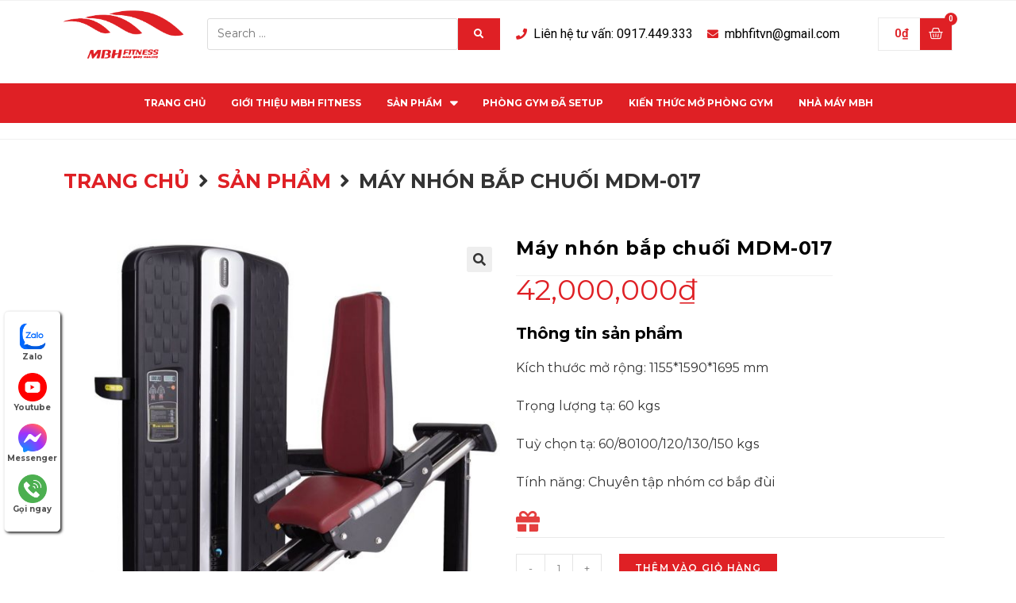

--- FILE ---
content_type: text/html; charset=UTF-8
request_url: https://mbhfit.vn/sp/may-nhon-bap-chuoi-mdm-017/
body_size: 30748
content:
<!DOCTYPE html>
<html class="html" lang="vi">
<head>
	<!-- Google Tag Manager -->
<script>(function(w,d,s,l,i){w[l]=w[l]||[];w[l].push({'gtm.start':
new Date().getTime(),event:'gtm.js'});var f=d.getElementsByTagName(s)[0],
j=d.createElement(s),dl=l!='dataLayer'?'&l='+l:'';j.async=true;j.src=
'https://www.googletagmanager.com/gtm.js?id='+i+dl;f.parentNode.insertBefore(j,f);
})(window,document,'script','dataLayer','GTM-WDJM3NKW');</script>
<!-- End Google Tag Manager -->
	<meta charset="UTF-8">
	<link rel="profile" href="https://gmpg.org/xfn/11">

	<meta name='robots' content='max-image-preview:large' />
<meta name="viewport" content="width=device-width, initial-scale=1">
	<!-- This site is optimized with the Yoast SEO Premium plugin v15.3 - https://yoast.com/wordpress/plugins/seo/ -->
	<title>Máy nhón bắp chuối MDM-017</title>
	<meta name="description" content="✅Chuyên cung cấp Máy nhón bắp chuối MDM-017 chính hãng MBH✅là đại lý độc quyền chính thức tại Việt Nam✅nên giá tận gốc, bảo hành chính hãng 1 năm." />
	<meta name="robots" content="index, follow, max-snippet:-1, max-image-preview:large, max-video-preview:-1" />
	<link rel="canonical" href="https://mbhfit.vn/sp/may-nhon-bap-chuoi-mdm-017/" />
	<meta property="og:locale" content="vi_VN" />
	<meta property="og:type" content="article" />
	<meta property="og:title" content="Máy nhón bắp chuối MDM-017" />
	<meta property="og:description" content="✅Chuyên cung cấp Máy nhón bắp chuối MDM-017 chính hãng MBH✅là đại lý độc quyền chính thức tại Việt Nam✅nên giá tận gốc, bảo hành chính hãng 1 năm." />
	<meta property="og:url" content="https://mbhfit.vn/sp/may-nhon-bap-chuoi-mdm-017/" />
	<meta property="og:site_name" content="MBH fitness" />
	<meta property="article:publisher" content="https://www.facebook.com/mbhvn/" />
	<meta property="article:modified_time" content="2022-03-01T09:16:30+00:00" />
	<meta property="og:image" content="https://mbhfit.vn/wp-content/uploads/2017/09/13301259_144340245979322_2514928756643276421_o.jpg" />
	<meta property="og:image:width" content="841" />
	<meta property="og:image:height" content="960" />
	<meta name="twitter:card" content="summary" />
	<meta name="twitter:creator" content="@mbhfitvn" />
	<meta name="twitter:site" content="@mbhfitvn" />
	<meta name="twitter:label1" content="Được viết bởi">
	<meta name="twitter:data1" content="MBHFIT">
	<meta name="twitter:label2" content="Ước tính thời gian đọc">
	<meta name="twitter:data2" content="2 phút">
	<script type="application/ld+json" class="yoast-schema-graph">{"@context":"https://schema.org","@graph":[{"@type":"WebSite","@id":"https://mbhfit.vn/#website","url":"https://mbhfit.vn/","name":"MBH fitness","description":"Cung c\u1ea5p m\u00e1y t\u1eadp gym MBH, m\u1edf setup ph\u00f2ng t\u1eadp gym MBH","potentialAction":[{"@type":"SearchAction","target":"https://mbhfit.vn/?s={search_term_string}","query-input":"required name=search_term_string"}],"inLanguage":"vi"},{"@type":"ImageObject","@id":"https://mbhfit.vn/sp/may-nhon-bap-chuoi-mdm-017/#primaryimage","inLanguage":"vi","url":"https://mbhfit.vn/wp-content/uploads/2017/09/13301259_144340245979322_2514928756643276421_o.jpg","width":841,"height":960,"caption":"M\u00e1y t\u1eadp b\u1eafp ch\u00e2n MDM-017"},{"@type":"WebPage","@id":"https://mbhfit.vn/sp/may-nhon-bap-chuoi-mdm-017/#webpage","url":"https://mbhfit.vn/sp/may-nhon-bap-chuoi-mdm-017/","name":"M\u00e1y nh\u00f3n b\u1eafp chu\u1ed1i MDM-017","isPartOf":{"@id":"https://mbhfit.vn/#website"},"primaryImageOfPage":{"@id":"https://mbhfit.vn/sp/may-nhon-bap-chuoi-mdm-017/#primaryimage"},"datePublished":"2017-09-09T09:50:37+00:00","dateModified":"2022-03-01T09:16:30+00:00","description":"\u2705Chuy\u00ean cung c\u1ea5p M\u00e1y nh\u00f3n b\u1eafp chu\u1ed1i MDM-017 ch\u00ednh h\u00e3ng MBH\u2705l\u00e0 \u0111\u1ea1i l\u00fd \u0111\u1ed9c quy\u1ec1n ch\u00ednh th\u1ee9c t\u1ea1i Vi\u1ec7t Nam\u2705n\u00ean gi\u00e1 t\u1eadn g\u1ed1c, b\u1ea3o h\u00e0nh ch\u00ednh h\u00e3ng 1 n\u0103m.","inLanguage":"vi","potentialAction":[{"@type":"ReadAction","target":["https://mbhfit.vn/sp/may-nhon-bap-chuoi-mdm-017/"]}]}]}</script>
	<!-- / Yoast SEO Premium plugin. -->


<link rel='dns-prefetch' href='//fonts.googleapis.com' />
<link rel='dns-prefetch' href='//s.w.org' />
<link rel="alternate" type="application/rss+xml" title="Dòng thông tin MBH fitness &raquo;" href="https://mbhfit.vn/feed/" />
<link rel="alternate" type="application/rss+xml" title="Dòng phản hồi MBH fitness &raquo;" href="https://mbhfit.vn/comments/feed/" />
<link rel="alternate" type="application/rss+xml" title="MBH fitness &raquo; Máy nhón bắp chuối MDM-017 Dòng phản hồi" href="https://mbhfit.vn/sp/may-nhon-bap-chuoi-mdm-017/feed/" />
		<script>
			window._wpemojiSettings = {"baseUrl":"https:\/\/s.w.org\/images\/core\/emoji\/13.0.1\/72x72\/","ext":".png","svgUrl":"https:\/\/s.w.org\/images\/core\/emoji\/13.0.1\/svg\/","svgExt":".svg","source":{"concatemoji":"https:\/\/mbhfit.vn\/wp-includes\/js\/wp-emoji-release.min.js?ver=5.7.6"}};
			!function(e,a,t){var n,r,o,i=a.createElement("canvas"),p=i.getContext&&i.getContext("2d");function s(e,t){var a=String.fromCharCode;p.clearRect(0,0,i.width,i.height),p.fillText(a.apply(this,e),0,0);e=i.toDataURL();return p.clearRect(0,0,i.width,i.height),p.fillText(a.apply(this,t),0,0),e===i.toDataURL()}function c(e){var t=a.createElement("script");t.src=e,t.defer=t.type="text/javascript",a.getElementsByTagName("head")[0].appendChild(t)}for(o=Array("flag","emoji"),t.supports={everything:!0,everythingExceptFlag:!0},r=0;r<o.length;r++)t.supports[o[r]]=function(e){if(!p||!p.fillText)return!1;switch(p.textBaseline="top",p.font="600 32px Arial",e){case"flag":return s([127987,65039,8205,9895,65039],[127987,65039,8203,9895,65039])?!1:!s([55356,56826,55356,56819],[55356,56826,8203,55356,56819])&&!s([55356,57332,56128,56423,56128,56418,56128,56421,56128,56430,56128,56423,56128,56447],[55356,57332,8203,56128,56423,8203,56128,56418,8203,56128,56421,8203,56128,56430,8203,56128,56423,8203,56128,56447]);case"emoji":return!s([55357,56424,8205,55356,57212],[55357,56424,8203,55356,57212])}return!1}(o[r]),t.supports.everything=t.supports.everything&&t.supports[o[r]],"flag"!==o[r]&&(t.supports.everythingExceptFlag=t.supports.everythingExceptFlag&&t.supports[o[r]]);t.supports.everythingExceptFlag=t.supports.everythingExceptFlag&&!t.supports.flag,t.DOMReady=!1,t.readyCallback=function(){t.DOMReady=!0},t.supports.everything||(n=function(){t.readyCallback()},a.addEventListener?(a.addEventListener("DOMContentLoaded",n,!1),e.addEventListener("load",n,!1)):(e.attachEvent("onload",n),a.attachEvent("onreadystatechange",function(){"complete"===a.readyState&&t.readyCallback()})),(n=t.source||{}).concatemoji?c(n.concatemoji):n.wpemoji&&n.twemoji&&(c(n.twemoji),c(n.wpemoji)))}(window,document,window._wpemojiSettings);
		</script>
		<style>
img.wp-smiley,
img.emoji {
	display: inline !important;
	border: none !important;
	box-shadow: none !important;
	height: 1em !important;
	width: 1em !important;
	margin: 0 .07em !important;
	vertical-align: -0.1em !important;
	background: none !important;
	padding: 0 !important;
}
</style>
	<link rel='stylesheet' id='wp-block-library-css'  href='https://mbhfit.vn/wp-includes/css/dist/block-library/style.min.css?ver=5.7.6' media='all' />
<link rel='stylesheet' id='wp-block-library-theme-css'  href='https://mbhfit.vn/wp-includes/css/dist/block-library/theme.min.css?ver=5.7.6' media='all' />
<link rel='stylesheet' id='wc-blocks-vendors-style-css'  href='https://mbhfit.vn/wp-content/plugins/woocommerce/packages/woocommerce-blocks/build/wc-blocks-vendors-style.css?ver=6.9.0' media='all' />
<link rel='stylesheet' id='wc-blocks-style-css'  href='https://mbhfit.vn/wp-content/plugins/woocommerce/packages/woocommerce-blocks/build/wc-blocks-style.css?ver=6.9.0' media='all' />
<link rel='stylesheet' id='photoswipe-css'  href='https://mbhfit.vn/wp-content/plugins/woocommerce/assets/css/photoswipe/photoswipe.min.css?ver=6.3.1' media='all' />
<link rel='stylesheet' id='photoswipe-default-skin-css'  href='https://mbhfit.vn/wp-content/plugins/woocommerce/assets/css/photoswipe/default-skin/default-skin.min.css?ver=6.3.1' media='all' />
<style id='woocommerce-inline-inline-css'>
.woocommerce form .form-row .required { visibility: visible; }
</style>
<link rel='stylesheet' id='font-awesome-four-css'  href='https://mbhfit.vn/wp-content/plugins/woolentor-addons/assets/css/font-awesome.min.css?ver=2.2.3' media='all' />
<link rel='stylesheet' id='simple-line-icons-wl-css'  href='https://mbhfit.vn/wp-content/plugins/woolentor-addons/assets/css/simple-line-icons.css?ver=2.2.3' media='all' />
<link rel='stylesheet' id='htflexboxgrid-css'  href='https://mbhfit.vn/wp-content/plugins/woolentor-addons/assets/css/htflexboxgrid.css?ver=2.2.3' media='all' />
<link rel='stylesheet' id='slick-css'  href='https://mbhfit.vn/wp-content/plugins/woolentor-addons/assets/css/slick.css?ver=2.2.3' media='all' />
<link rel='stylesheet' id='woolentor-widgets-css'  href='https://mbhfit.vn/wp-content/plugins/woolentor-addons/assets/css/woolentor-widgets.css?ver=2.2.3' media='all' />
<link rel='stylesheet' id='oceanwp-woo-mini-cart-css'  href='https://mbhfit.vn/wp-content/themes/oceanwp/assets/css/woo/woo-mini-cart.min.css?ver=5.7.6' media='all' />
<link rel='stylesheet' id='font-awesome-css'  href='https://mbhfit.vn/wp-content/themes/oceanwp/assets/fonts/fontawesome/css/all.min.css?ver=5.15.1' media='all' />
<link rel='stylesheet' id='simple-line-icons-css'  href='https://mbhfit.vn/wp-content/themes/oceanwp/assets/css/third/simple-line-icons.min.css?ver=2.4.0' media='all' />
<link rel='stylesheet' id='oceanwp-style-css'  href='https://mbhfit.vn/wp-content/themes/oceanwp/assets/css/style.min.css?ver=3.2.1' media='all' />
<link rel='stylesheet' id='oceanwp-google-font-montserrat-css'  href='//fonts.googleapis.com/css?family=Montserrat%3A100%2C200%2C300%2C400%2C500%2C600%2C700%2C800%2C900%2C100i%2C200i%2C300i%2C400i%2C500i%2C600i%2C700i%2C800i%2C900i&#038;subset=latin&#038;display=swap&#038;ver=5.7.6' media='all' />
<link rel='stylesheet' id='jet-blocks-css'  href='https://mbhfit.vn/wp-content/plugins/jet-blocks/assets/css/jet-blocks.css?ver=1.2.3' media='all' />
<link rel='stylesheet' id='jet-elements-css'  href='https://mbhfit.vn/wp-content/plugins/jet-elements/assets/css/jet-elements.css?ver=2.2.17' media='all' />
<link rel='stylesheet' id='jet-elements-skin-css'  href='https://mbhfit.vn/wp-content/plugins/jet-elements/assets/css/jet-elements-skin.css?ver=2.2.17' media='all' />
<link rel='stylesheet' id='elementor-icons-css'  href='https://mbhfit.vn/wp-content/plugins/elementor/assets/lib/eicons/css/elementor-icons.min.css?ver=5.7.0' media='all' />
<link rel='stylesheet' id='elementor-animations-css'  href='https://mbhfit.vn/wp-content/plugins/elementor/assets/lib/animations/animations.min.css?ver=2.9.14' media='all' />
<link rel='stylesheet' id='elementor-frontend-css'  href='https://mbhfit.vn/wp-content/plugins/elementor/assets/css/frontend.min.css?ver=2.9.14' media='all' />
<link rel='stylesheet' id='powerpack-frontend-css'  href='https://mbhfit.vn/wp-content/plugins/powerpack-elements/assets/css/frontend.css?ver=1.3.8.2' media='all' />
<link rel='stylesheet' id='elementor-pro-css'  href='https://mbhfit.vn/wp-content/plugins/elementor-pro/assets/css/frontend.min.css?ver=2.10.3' media='all' />
<link rel='stylesheet' id='she-header-style-css'  href='https://mbhfit.vn/wp-content/plugins/sticky-header-effects-for-elementor/assets/css/she-header-style.css?ver=1.4.7' media='all' />
<link rel='stylesheet' id='elementor-global-css'  href='https://mbhfit.vn/wp-content/uploads/elementor/css/global.css?ver=1731761270' media='all' />
<link rel='stylesheet' id='elementor-post-8580-css'  href='https://mbhfit.vn/wp-content/uploads/elementor/css/post-8580.css?ver=1648880427' media='all' />
<link rel='stylesheet' id='elementor-post-8579-css'  href='https://mbhfit.vn/wp-content/uploads/elementor/css/post-8579.css?ver=1724398700' media='all' />
<link rel='stylesheet' id='elementor-post-8740-css'  href='https://mbhfit.vn/wp-content/uploads/elementor/css/post-8740.css?ver=1761418041' media='all' />
<link rel='stylesheet' id='elementor-post-8769-css'  href='https://mbhfit.vn/wp-content/uploads/elementor/css/post-8769.css?ver=1702268059' media='all' />
<link rel='stylesheet' id='oceanwp-woocommerce-css'  href='https://mbhfit.vn/wp-content/themes/oceanwp/assets/css/woo/woocommerce.min.css?ver=5.7.6' media='all' />
<link rel='stylesheet' id='oceanwp-woo-star-font-css'  href='https://mbhfit.vn/wp-content/themes/oceanwp/assets/css/woo/woo-star-font.min.css?ver=5.7.6' media='all' />
<link rel='stylesheet' id='oceanwp-woo-quick-view-css'  href='https://mbhfit.vn/wp-content/themes/oceanwp/assets/css/woo/woo-quick-view.min.css?ver=5.7.6' media='all' />
<link rel='stylesheet' id='oceanwp-woo-floating-bar-css'  href='https://mbhfit.vn/wp-content/themes/oceanwp/assets/css/woo/woo-floating-bar.min.css?ver=5.7.6' media='all' />
<link rel='stylesheet' id='oe-widgets-style-css'  href='https://mbhfit.vn/wp-content/plugins/ocean-extra/assets/css/widgets.css?ver=5.7.6' media='all' />
<link rel='stylesheet' id='google-fonts-1-css'  href='https://fonts.googleapis.com/css?family=Roboto%3A100%2C100italic%2C200%2C200italic%2C300%2C300italic%2C400%2C400italic%2C500%2C500italic%2C600%2C600italic%2C700%2C700italic%2C800%2C800italic%2C900%2C900italic%7CRoboto+Slab%3A100%2C100italic%2C200%2C200italic%2C300%2C300italic%2C400%2C400italic%2C500%2C500italic%2C600%2C600italic%2C700%2C700italic%2C800%2C800italic%2C900%2C900italic%7CMontserrat%3A100%2C100italic%2C200%2C200italic%2C300%2C300italic%2C400%2C400italic%2C500%2C500italic%2C600%2C600italic%2C700%2C700italic%2C800%2C800italic%2C900%2C900italic&#038;subset=vietnamese&#038;ver=5.7.6' media='all' />
<link rel='stylesheet' id='elementor-icons-shared-0-css'  href='https://mbhfit.vn/wp-content/plugins/elementor/assets/lib/font-awesome/css/fontawesome.min.css?ver=5.12.0' media='all' />
<link rel='stylesheet' id='elementor-icons-fa-solid-css'  href='https://mbhfit.vn/wp-content/plugins/elementor/assets/lib/font-awesome/css/solid.min.css?ver=5.12.0' media='all' />
<link rel='stylesheet' id='elementor-icons-fa-brands-css'  href='https://mbhfit.vn/wp-content/plugins/elementor/assets/lib/font-awesome/css/brands.min.css?ver=5.12.0' media='all' />
<script type="text/template" id="tmpl-variation-template">
	<div class="woocommerce-variation-description">{{{ data.variation.variation_description }}}</div>
	<div class="woocommerce-variation-price">{{{ data.variation.price_html }}}</div>
	<div class="woocommerce-variation-availability">{{{ data.variation.availability_html }}}</div>
</script>
<script type="text/template" id="tmpl-unavailable-variation-template">
	<p>Rất tiếc, sản phẩm này hiện không tồn tại. Hãy chọn một phương thức kết hợp khác.</p>
</script>
<script src='https://mbhfit.vn/wp-includes/js/jquery/jquery.min.js?ver=3.5.1' id='jquery-core-js'></script>
<script src='https://mbhfit.vn/wp-includes/js/jquery/jquery-migrate.min.js?ver=3.3.2' id='jquery-migrate-js'></script>
<script src='https://mbhfit.vn/wp-content/plugins/sticky-header-effects-for-elementor/assets/js/she-header.js?ver=1.4.7' id='she-header-js'></script>
<link rel="https://api.w.org/" href="https://mbhfit.vn/wp-json/" /><link rel="alternate" type="application/json" href="https://mbhfit.vn/wp-json/wp/v2/product/2459" /><link rel="EditURI" type="application/rsd+xml" title="RSD" href="https://mbhfit.vn/xmlrpc.php?rsd" />
<link rel="wlwmanifest" type="application/wlwmanifest+xml" href="https://mbhfit.vn/wp-includes/wlwmanifest.xml" /> 
<meta name="generator" content="WordPress 5.7.6" />
<meta name="generator" content="WooCommerce 6.3.1" />
<link rel='shortlink' href='https://mbhfit.vn/?p=2459' />
<link rel="alternate" type="application/json+oembed" href="https://mbhfit.vn/wp-json/oembed/1.0/embed?url=https%3A%2F%2Fmbhfit.vn%2Fsp%2Fmay-nhon-bap-chuoi-mdm-017%2F" />
<link rel="alternate" type="text/xml+oembed" href="https://mbhfit.vn/wp-json/oembed/1.0/embed?url=https%3A%2F%2Fmbhfit.vn%2Fsp%2Fmay-nhon-bap-chuoi-mdm-017%2F&#038;format=xml" />
<!-- Google Tag Manager -->
<script>(function(w,d,s,l,i){w[l]=w[l]||[];w[l].push({'gtm.start':
new Date().getTime(),event:'gtm.js'});var f=d.getElementsByTagName(s)[0],
j=d.createElement(s),dl=l!='dataLayer'?'&l='+l:'';j.async=true;j.src=
'https://www.googletagmanager.com/gtm.js?id='+i+dl;f.parentNode.insertBefore(j,f);
})(window,document,'script','dataLayer','GTM-WDJM3NKW');</script>
<!-- End Google Tag Manager -->
<meta name="google-site-verification" content="dbl4yKnmJboNhV0pZ61l_J-tbn85EUUpCmGSZZvKr-I" />		<script>
			document.documentElement.className = document.documentElement.className.replace( 'no-js', 'js' );
		</script>
				<style>
			.no-js img.lazyload { display: none; }
			figure.wp-block-image img.lazyloading { min-width: 150px; }
							.lazyload, .lazyloading { opacity: 0; }
				.lazyloaded {
					opacity: 1;
					transition: opacity 400ms;
					transition-delay: 0ms;
				}
					</style>
			<noscript><style>.woocommerce-product-gallery{ opacity: 1 !important; }</style></noscript>
	<link rel="icon" href="https://mbhfit.vn/wp-content/uploads/2018/02/cropped-20430174_1368711519830551_3504916444465879989_n-32x32.jpg" sizes="32x32" />
<link rel="icon" href="https://mbhfit.vn/wp-content/uploads/2018/02/cropped-20430174_1368711519830551_3504916444465879989_n-192x192.jpg" sizes="192x192" />
<link rel="apple-touch-icon" href="https://mbhfit.vn/wp-content/uploads/2018/02/cropped-20430174_1368711519830551_3504916444465879989_n-180x180.jpg" />
<meta name="msapplication-TileImage" content="https://mbhfit.vn/wp-content/uploads/2018/02/cropped-20430174_1368711519830551_3504916444465879989_n-270x270.jpg" />
		<style id="wp-custom-css">
			#cartheaer .elementor-button-icon{background:#df2025;padding:11px;margin-left:10px}#top-bar{display:none}.nutxemtat a{width:100% !important}.listblogthe img{height:180px}.listblogthe .jet-posts i{opacity:0}.slidesidebartab .pp-showcase-navigation{display:none}.slidesidebartab .pp-arrow{display:none}.slidesidebartab .price{margin-top:10px !important}.pp-showcase-preview .pp-arrow{opacity:0 !important}.menusticked{display:none !important}.menusticked .pp-advanced-menu--dropdown{top:30px !important;width:250px !important;left:0 !important;border:1px solid #ccc}.elementor-editor-active .menusticked{display:block !important}.listmetaarchive{display:flex;justify-content:flex-end}.woocommerce-result-count{margin-right:20px}.elementor-widget-container h5{display:none !important}.arbtnpost .elementor-post__read-more{padding:10px 20px;background:#efefef !important}.menusticked{display:none !important}.she-header{display:block !important}.elementor-menu-cart__footer-buttons a{padding:25px 10px !important;background:#0274bd !important;font-size:12px !important;border-radius:250px !important}.menudmspmb{display:none !important}.ht-product-price span{color:#df2025 !important}.menu-item img{width:35px;margin-right:20px}.menusidebar li{border-bottom:1px solid #e5dfdf !important}.infokhphanmien{list-style:none;height:70px}.infokhphanmien li{text-align:left}.scrollbardiv .elementor-widget-container{height:300px;overflow-y:scroll}.scrollbardiv .elementor-widget-container::-webkit-scrollbar-track{-webkit-box-shadow:inset 0 0 6px rgba(0,0,0,0.3);border-radius:10px;background-color:#000}.scrollbardiv .elementor-widget-container::-webkit-scrollbar{width:12px;background-color:#DF2025}.scrollbardiv .elementor-widget-container::-webkit-scrollbar-thumb{border-radius:10px;-webkit-box-shadow:inset 0 0 6px rgba(0,0,0,.3);background-color:#DF2025}@media screen and (max-width:549px){#archiveserection>.elementor-container{flex-wrap:wrap}.listmetaarchive{display:none !important}.menusticked{display:none !important}/*.menudmspmb{display:block !important}*/.ht-products{display:flex !important;flex-direction:row !important;flex-wrap:wrap}.ht-products .product.mb-30{width:50% !important;max-width:50% !important}.info-gift{overflow:hidden;height:40px;margin-top:5px}.elementor-widget-woolentor-custom-product-archive>.elementor-widget-container>.ht-row{DISPLAY:FLEX;*/FLEX-DIRECTION:COLUMN}.listmetaarchive{display:flex;justify-content:flex-end;width:100% !important;max-width:100%}.elementor-widget-woolentor-custom-product-archive>.elementor-widget-container>.ht-row>.ht-col-xs-3{opacity:0 !important}}.colarchives{width:100% !important}.listhotline{margin-bottom:100px !important}.btnfullwitdh a{width:100% !important}.headhalft{width:250px !important}.wlcategorie-content a{color:#151515 !important}.menulistic{}.btntab:hover{border-top:4px solid #e6453d;cursor:pointer}.elementor-347 .elementor-element.elementor-element-efac05f .elementor-custom-embed-play i{opacity:1;color:#ffffff !important}.elementor-347 .elementor-element.elementor-element-efac05f .elementor-custom-embed-play i:before{background:#ee4838;border-radius:50%}.dt-tragop{display:flex}.dt-tragop label{background:#353d4e;color:white;font-weight:600;padding:12px 12px;font-size:16px;width:40%;text-align:center}.ct-tragop span{color:#747474;color:#747474;font-weight:600;font-size:16px;margin:auto 0 !important}.ct-tragop{width:20%;text-align:center;padding:10px;border:1px solid #c5c5c5;border-left:0;border-bottom:4px solid #c5c5c5}.dt-tragop i{font-size:30px;margin:auto 0;margin-right:20px}.ct-dt-tragop{background:#ececec;margin-left:50px;padding:20px}.ct-dt-tragop ul li{color:#e70000;font-weight:600;font-size:20px;margin-bottom:5px}.tab-tragop i:before{}.opentabtg i:before{}.active-tg{border-top:4px solid #e70000}.active-tg span{color:#e70000}.tab-tragop .hidden{display:none !important}.slideboxgym .jet-slick-dots{border:1px solid #b3b3b3;margin:0;width:100px;margin:auto;border-radius:50px}.woocommerce-Tabs-panel img{width:100% !important}@media screen and (max-width :549px){.promotions-sp{display:none !important}.ht-product-inner{border-radius:40px}.dt-tragop label{font-size:12px;line-height:2.5}.ct-tragop span{font-size:12px}.ct-dt-tragop ul li{font-size:12px}.archiveproducts>.elementor-widget-container>.ht-row:first-child{display:none !important}}.tabsp{display:none !important}.tabsps{display:none !important}.tabspt{display:none !important}.elementor-editor-active .tabsp{display:block !important}.elementor-editor-active .tabsps{display:block !important}.elementor-editor-active .tabspt{display:block !important}.activetabsp{display:block !important}.activebtntab{border-top:4px solid #e6453d !important}.postduangym h3{background:#304255;font-size:25px;padding:10px;margin-bottom:20px}.contact-nav ul li a{margin-bottom:10px!important}		</style>
		<!-- OceanWP CSS -->
<style type="text/css">
/* General CSS */.woocommerce-MyAccount-navigation ul li a:before,.woocommerce-checkout .woocommerce-info a,.woocommerce-checkout #payment ul.payment_methods .wc_payment_method>input[type=radio]:first-child:checked+label:before,.woocommerce-checkout #payment .payment_method_paypal .about_paypal,.woocommerce ul.products li.product li.category a:hover,.woocommerce ul.products li.product .button:hover,.woocommerce ul.products li.product .product-inner .added_to_cart:hover,.product_meta .posted_in a:hover,.product_meta .tagged_as a:hover,.woocommerce div.product .woocommerce-tabs ul.tabs li a:hover,.woocommerce div.product .woocommerce-tabs ul.tabs li.active a,.woocommerce .oceanwp-grid-list a.active,.woocommerce .oceanwp-grid-list a:hover,.woocommerce .oceanwp-off-canvas-filter:hover,.widget_shopping_cart ul.cart_list li .owp-grid-wrap .owp-grid a.remove:hover,.widget_product_categories li a:hover ~ .count,.widget_layered_nav li a:hover ~ .count,.woocommerce ul.products li.product:not(.product-category) .woo-entry-buttons li a:hover,a:hover,a.light:hover,.theme-heading .text::before,.theme-heading .text::after,#top-bar-content >a:hover,#top-bar-social li.oceanwp-email a:hover,#site-navigation-wrap .dropdown-menu >li >a:hover,#site-header.medium-header #medium-searchform button:hover,.oceanwp-mobile-menu-icon a:hover,.blog-entry.post .blog-entry-header .entry-title a:hover,.blog-entry.post .blog-entry-readmore a:hover,.blog-entry.thumbnail-entry .blog-entry-category a,ul.meta li a:hover,.dropcap,.single nav.post-navigation .nav-links .title,body .related-post-title a:hover,body #wp-calendar caption,body .contact-info-widget.default i,body .contact-info-widget.big-icons i,body .custom-links-widget .oceanwp-custom-links li a:hover,body .custom-links-widget .oceanwp-custom-links li a:hover:before,body .posts-thumbnails-widget li a:hover,body .social-widget li.oceanwp-email a:hover,.comment-author .comment-meta .comment-reply-link,#respond #cancel-comment-reply-link:hover,#footer-widgets .footer-box a:hover,#footer-bottom a:hover,#footer-bottom #footer-bottom-menu a:hover,.sidr a:hover,.sidr-class-dropdown-toggle:hover,.sidr-class-menu-item-has-children.active >a,.sidr-class-menu-item-has-children.active >a >.sidr-class-dropdown-toggle,input[type=checkbox]:checked:before{color:#df2025}.woocommerce .oceanwp-grid-list a.active .owp-icon use,.woocommerce .oceanwp-grid-list a:hover .owp-icon use,.single nav.post-navigation .nav-links .title .owp-icon use,.blog-entry.post .blog-entry-readmore a:hover .owp-icon use,body .contact-info-widget.default .owp-icon use,body .contact-info-widget.big-icons .owp-icon use{stroke:#df2025}.woocommerce div.product div.images .open-image,.wcmenucart-details.count,.woocommerce-message a,.woocommerce-error a,.woocommerce-info a,.woocommerce .widget_price_filter .ui-slider .ui-slider-handle,.woocommerce .widget_price_filter .ui-slider .ui-slider-range,.owp-product-nav li a.owp-nav-link:hover,.woocommerce div.product.owp-tabs-layout-vertical .woocommerce-tabs ul.tabs li a:after,.woocommerce .widget_product_categories li.current-cat >a ~ .count,.woocommerce .widget_product_categories li.current-cat >a:before,.woocommerce .widget_layered_nav li.chosen a ~ .count,.woocommerce .widget_layered_nav li.chosen a:before,#owp-checkout-timeline .active .timeline-wrapper,.bag-style:hover .wcmenucart-cart-icon .wcmenucart-count,.show-cart .wcmenucart-cart-icon .wcmenucart-count,.woocommerce ul.products li.product:not(.product-category) .image-wrap .button,input[type="button"],input[type="reset"],input[type="submit"],button[type="submit"],.button,#site-navigation-wrap .dropdown-menu >li.btn >a >span,.thumbnail:hover i,.post-quote-content,.omw-modal .omw-close-modal,body .contact-info-widget.big-icons li:hover i,body div.wpforms-container-full .wpforms-form input[type=submit],body div.wpforms-container-full .wpforms-form button[type=submit],body div.wpforms-container-full .wpforms-form .wpforms-page-button{background-color:#df2025}.thumbnail:hover .link-post-svg-icon{background-color:#df2025}body .contact-info-widget.big-icons li:hover .owp-icon{background-color:#df2025}.current-shop-items-dropdown{border-top-color:#df2025}.woocommerce div.product .woocommerce-tabs ul.tabs li.active a{border-bottom-color:#df2025}.wcmenucart-details.count:before{border-color:#df2025}.woocommerce ul.products li.product .button:hover{border-color:#df2025}.woocommerce ul.products li.product .product-inner .added_to_cart:hover{border-color:#df2025}.woocommerce div.product .woocommerce-tabs ul.tabs li.active a{border-color:#df2025}.woocommerce .oceanwp-grid-list a.active{border-color:#df2025}.woocommerce .oceanwp-grid-list a:hover{border-color:#df2025}.woocommerce .oceanwp-off-canvas-filter:hover{border-color:#df2025}.owp-product-nav li a.owp-nav-link:hover{border-color:#df2025}.widget_shopping_cart_content .buttons .button:first-child:hover{border-color:#df2025}.widget_shopping_cart ul.cart_list li .owp-grid-wrap .owp-grid a.remove:hover{border-color:#df2025}.widget_product_categories li a:hover ~ .count{border-color:#df2025}.woocommerce .widget_product_categories li.current-cat >a ~ .count{border-color:#df2025}.woocommerce .widget_product_categories li.current-cat >a:before{border-color:#df2025}.widget_layered_nav li a:hover ~ .count{border-color:#df2025}.woocommerce .widget_layered_nav li.chosen a ~ .count{border-color:#df2025}.woocommerce .widget_layered_nav li.chosen a:before{border-color:#df2025}#owp-checkout-timeline.arrow .active .timeline-wrapper:before{border-top-color:#df2025;border-bottom-color:#df2025}#owp-checkout-timeline.arrow .active .timeline-wrapper:after{border-left-color:#df2025;border-right-color:#df2025}.bag-style:hover .wcmenucart-cart-icon .wcmenucart-count{border-color:#df2025}.bag-style:hover .wcmenucart-cart-icon .wcmenucart-count:after{border-color:#df2025}.show-cart .wcmenucart-cart-icon .wcmenucart-count{border-color:#df2025}.show-cart .wcmenucart-cart-icon .wcmenucart-count:after{border-color:#df2025}.woocommerce ul.products li.product:not(.product-category) .woo-product-gallery .active a{border-color:#df2025}.woocommerce ul.products li.product:not(.product-category) .woo-product-gallery a:hover{border-color:#df2025}.widget-title{border-color:#df2025}blockquote{border-color:#df2025}#searchform-dropdown{border-color:#df2025}.dropdown-menu .sub-menu{border-color:#df2025}.blog-entry.large-entry .blog-entry-readmore a:hover{border-color:#df2025}.oceanwp-newsletter-form-wrap input[type="email"]:focus{border-color:#df2025}.social-widget li.oceanwp-email a:hover{border-color:#df2025}#respond #cancel-comment-reply-link:hover{border-color:#df2025}body .contact-info-widget.big-icons li:hover i{border-color:#df2025}#footer-widgets .oceanwp-newsletter-form-wrap input[type="email"]:focus{border-color:#df2025}blockquote,.wp-block-quote{border-left-color:#df2025}body .contact-info-widget.big-icons li:hover .owp-icon{border-color:#df2025}.woocommerce div.product div.images .open-image:hover,.woocommerce-error a:hover,.woocommerce-info a:hover,.woocommerce-message a:hover,.woocommerce ul.products li.product:not(.product-category) .image-wrap .button:hover,input[type="button"]:hover,input[type="reset"]:hover,input[type="submit"]:hover,button[type="submit"]:hover,input[type="button"]:focus,input[type="reset"]:focus,input[type="submit"]:focus,button[type="submit"]:focus,.button:hover,#site-navigation-wrap .dropdown-menu >li.btn >a:hover >span,.post-quote-author,.omw-modal .omw-close-modal:hover,body div.wpforms-container-full .wpforms-form input[type=submit]:hover,body div.wpforms-container-full .wpforms-form button[type=submit]:hover,body div.wpforms-container-full .wpforms-form .wpforms-page-button:hover{background-color:#df2025}a:hover{color:#df2025}a:hover .owp-icon use{stroke:#df2025}@media only screen and (min-width:960px){.content-area,.content-left-sidebar .content-area{width:100%}}.site-breadcrumbs a:hover,.background-image-page-header .site-breadcrumbs a:hover{color:#0274bd}.site-breadcrumbs a:hover .owp-icon use,.background-image-page-header .site-breadcrumbs a:hover .owp-icon use{stroke:#0274bd}#scroll-top{background-color:#df2025}body .theme-button,body input[type="submit"],body button[type="submit"],body button,body .button,body div.wpforms-container-full .wpforms-form input[type=submit],body div.wpforms-container-full .wpforms-form button[type=submit],body div.wpforms-container-full .wpforms-form .wpforms-page-button{background-color:#df2025}body .theme-button:hover,body input[type="submit"]:hover,body button[type="submit"]:hover,body button:hover,body .button:hover,body div.wpforms-container-full .wpforms-form input[type=submit]:hover,body div.wpforms-container-full .wpforms-form input[type=submit]:active,body div.wpforms-container-full .wpforms-form button[type=submit]:hover,body div.wpforms-container-full .wpforms-form button[type=submit]:active,body div.wpforms-container-full .wpforms-form .wpforms-page-button:hover,body div.wpforms-container-full .wpforms-form .wpforms-page-button:active{background-color:#df2025}/* Header CSS */#site-header.has-header-media .overlay-header-media{background-color:rgba(0,0,0,0.5)}/* WooCommerce CSS */.widget_shopping_cart ul.cart_list li .owp-grid-wrap .owp-grid a:hover{color:#0274bd}.widget_shopping_cart ul.cart_list li .owp-grid-wrap .owp-grid a.remove:hover{color:#0274bd;border-color:#0274bd}.widget_shopping_cart ul.cart_list li .owp-grid-wrap .owp-grid .amount{color:#0274bd}.widget_shopping_cart .total .amount{color:#0274bd}.woocommerce div.product div.images,.woocommerce.content-full-width div.product div.images{width:51%}#owp-checkout-timeline .timeline-step{color:#cccccc}#owp-checkout-timeline .timeline-step{border-color:#cccccc}.woocommerce span.onsale{background-color:#df2025}.woocommerce .oceanwp-off-canvas-filter:hover{color:#df2025}.woocommerce .oceanwp-off-canvas-filter:hover{border-color:#df2025}.woocommerce .oceanwp-grid-list a:hover{color:#df2025;border-color:#df2025}.woocommerce .oceanwp-grid-list a:hover .owp-icon use{stroke:#df2025}.woocommerce .oceanwp-grid-list a.active{color:#df2025;border-color:#df2025}.woocommerce .oceanwp-grid-list a.active .owp-icon use{stroke:#df2025}.woocommerce ul.products li.product li.category a:hover{color:#df2025}.woocommerce ul.products li.product li.title a:hover{color:#df2025}.woocommerce ul.products li.product .price,.woocommerce ul.products li.product .price .amount{color:#df2025}.woocommerce ul.products li.product .button:hover,.woocommerce ul.products li.product .product-inner .added_to_cart:hover{color:#df2025}.woocommerce ul.products li.product .button,.woocommerce ul.products li.product .product-inner .added_to_cart{border-color:#df2025}.woocommerce ul.products li.product .button:hover,.woocommerce ul.products li.product .product-inner .added_to_cart:hover{border-color:#df2025}.price,.amount{color:#df2025}.product_meta .posted_in a:hover,.product_meta .tagged_as a:hover{color:#df2025}.owp-product-nav li a.owp-nav-link:hover{background-color:#df2025}.owp-product-nav li a.owp-nav-link:hover{border-color:#df2025}.woocommerce div.product div.summary button.single_add_to_cart_button{background-color:#df2025}.woocommerce div.product div.summary button.single_add_to_cart_button{color:#ffffff}.woocommerce div.product div.summary button.single_add_to_cart_button:hover{color:#df2025}.woocommerce div.product div.summary button.single_add_to_cart_button{border-color:#df2025}.woocommerce div.product .woocommerce-tabs ul.tabs li a:hover{color:#df2025}.woocommerce div.product .woocommerce-tabs ul.tabs li.active a{color:#df2025}.woocommerce div.product .woocommerce-tabs ul.tabs li.active a{border-color:#df2025}.woocommerce-MyAccount-navigation ul li a:before{color:#df2025}.woocommerce-MyAccount-navigation ul li a:hover{color:#df2025}.woocommerce-checkout .woocommerce-info a{color:#df2025}/* Typography CSS */body{font-family:Montserrat}h1,h2,h3,h4,h5,h6,.theme-heading,.widget-title,.oceanwp-widget-recent-posts-title,.comment-reply-title,.entry-title,.sidebar-box .widget-title{font-family:Montserrat}
</style></head>

<body class="product-template-default single single-product postid-2459 wp-embed-responsive theme-oceanwp woocommerce woocommerce-page woocommerce-no-js woolentor_current_theme_oceanwp oceanwp-theme dropdown-mobile default-breakpoint has-sidebar content-left-sidebar has-topbar page-header-disabled has-grid-list woo-left-tabs account-original-style woolentor-empty-cart elementor-default elementor-template-full-width elementor-kit-8580 elementor-page-8769" >
	<!-- Google Tag Manager (noscript) -->
<noscript><iframe 
height="0" width="0" style="display:none;visibility:hidden" data-src="https://www.googletagmanager.com/ns.html?id=GTM-WDJM3NKW" class="lazyload" src="[data-uri]"></iframe></noscript>
<!-- End Google Tag Manager (noscript) -->	<!-- Google Tag Manager (noscript) -->
<noscript><iframe 
height="0" width="0" style="display:none;visibility:hidden" data-src="https://www.googletagmanager.com/ns.html?id=GTM-WDJM3NKW" class="lazyload" src="[data-uri]"></iframe></noscript>
<!-- End Google Tag Manager (noscript) -->
	
	<div id="outer-wrap" class="site clr">

		<a class="skip-link screen-reader-text" href="#main">Skip to content</a>

		
		<div id="wrap" class="clr">

			

<div id="top-bar-wrap" class="clr">

	<div id="top-bar" class="clr container has-no-content">

		
		<div id="top-bar-inner" class="clr">

			

		</div><!-- #top-bar-inner -->

		
	</div><!-- #top-bar -->

</div><!-- #top-bar-wrap -->


			
<header id="site-header" class="clr" data-height="74" role="banner">

			<div data-elementor-type="header" data-elementor-id="8579" class="elementor elementor-8579 elementor-location-header" data-elementor-settings="[]">
		<div class="elementor-inner">
			<div class="elementor-section-wrap">
						<section class="elementor-element elementor-element-88eebc2 elementor-hidden-phone elementor-section-boxed elementor-section-height-default elementor-section-height-default elementor-section elementor-top-section" data-id="88eebc2" data-element_type="section">
						<div class="elementor-container elementor-column-gap-no">
				<div class="elementor-row">
				<div class="elementor-element elementor-element-e502e0e elementor-column elementor-col-100 elementor-top-column" data-id="e502e0e" data-element_type="column">
			<div class="elementor-column-wrap  elementor-element-populated">
					<div class="elementor-widget-wrap">
				<section class="elementor-element elementor-element-87a5f9d elementor-section-boxed elementor-section-height-default elementor-section-height-default elementor-section elementor-inner-section" data-id="87a5f9d" data-element_type="section">
						<div class="elementor-container elementor-column-gap-default">
				<div class="elementor-row">
				<div class="elementor-element elementor-element-91eb85e elementor-column elementor-col-25 elementor-inner-column" data-id="91eb85e" data-element_type="column">
			<div class="elementor-column-wrap  elementor-element-populated">
					<div class="elementor-widget-wrap">
				<div class="elementor-element elementor-element-1ebd5e9 elementor-widget elementor-widget-image" data-id="1ebd5e9" data-element_type="widget" data-widget_type="image.default">
				<div class="elementor-widget-container">
					<div class="elementor-image">
											<a href="https://mbhfit.vn">
							<img width="960" height="401"   alt="" loading="lazy" data-srcset="https://mbhfit.vn/wp-content/uploads/2020/09/20430174_1368711519830551_3504916444465879989_n-Copy.png 960w, https://mbhfit.vn/wp-content/uploads/2020/09/20430174_1368711519830551_3504916444465879989_n-Copy-300x125.png 300w, https://mbhfit.vn/wp-content/uploads/2020/09/20430174_1368711519830551_3504916444465879989_n-Copy-768x321.png 768w, https://mbhfit.vn/wp-content/uploads/2020/09/20430174_1368711519830551_3504916444465879989_n-Copy-600x251.png 600w"  data-src="https://mbhfit.vn/wp-content/uploads/2020/09/20430174_1368711519830551_3504916444465879989_n-Copy.png" data-sizes="(max-width: 960px) 100vw, 960px" class="attachment-large size-large lazyload" src="[data-uri]" /><noscript><img width="960" height="401"   alt="" loading="lazy" data-srcset="https://mbhfit.vn/wp-content/uploads/2020/09/20430174_1368711519830551_3504916444465879989_n-Copy.png 960w, https://mbhfit.vn/wp-content/uploads/2020/09/20430174_1368711519830551_3504916444465879989_n-Copy-300x125.png 300w, https://mbhfit.vn/wp-content/uploads/2020/09/20430174_1368711519830551_3504916444465879989_n-Copy-768x321.png 768w, https://mbhfit.vn/wp-content/uploads/2020/09/20430174_1368711519830551_3504916444465879989_n-Copy-600x251.png 600w"  data-src="https://mbhfit.vn/wp-content/uploads/2020/09/20430174_1368711519830551_3504916444465879989_n-Copy.png" data-sizes="(max-width: 960px) 100vw, 960px" class="attachment-large size-large lazyload" src="[data-uri]" /><noscript><img width="960" height="401" src="https://mbhfit.vn/wp-content/uploads/2020/09/20430174_1368711519830551_3504916444465879989_n-Copy.png" class="attachment-large size-large" alt="" loading="lazy" srcset="https://mbhfit.vn/wp-content/uploads/2020/09/20430174_1368711519830551_3504916444465879989_n-Copy.png 960w, https://mbhfit.vn/wp-content/uploads/2020/09/20430174_1368711519830551_3504916444465879989_n-Copy-300x125.png 300w, https://mbhfit.vn/wp-content/uploads/2020/09/20430174_1368711519830551_3504916444465879989_n-Copy-768x321.png 768w, https://mbhfit.vn/wp-content/uploads/2020/09/20430174_1368711519830551_3504916444465879989_n-Copy-600x251.png 600w" sizes="(max-width: 960px) 100vw, 960px" /></noscript></noscript>								</a>
											</div>
				</div>
				</div>
						</div>
			</div>
		</div>
				<div class="elementor-element elementor-element-f4e0292 elementor-column elementor-col-25 elementor-inner-column" data-id="f4e0292" data-element_type="column">
			<div class="elementor-column-wrap  elementor-element-populated">
					<div class="elementor-widget-wrap">
				<div class="elementor-element elementor-element-713b442 elementor-widget elementor-widget-jet-search" data-id="713b442" data-element_type="widget" data-widget_type="jet-search.default">
				<div class="elementor-widget-container">
			<div class="elementor-jet-search jet-blocks"><div class="jet-search"><form role="search" method="get" class="jet-search__form" action="https://mbhfit.vn/">
	<label class="jet-search__label">
		<input type="search" class="jet-search__field" placeholder="Search &hellip;" value="" name="s" />
	</label>
		<button type="submit" class="jet-search__submit"><span class="jet-search__submit-icon jet-blocks-icon"><i aria-hidden="true" class="fas fa-search"></i></span></button>
				<input type="hidden" name="post_type" value="product" />
	</form></div></div>		</div>
				</div>
						</div>
			</div>
		</div>
				<div class="elementor-element elementor-element-ac35e37 elementor-column elementor-col-25 elementor-inner-column" data-id="ac35e37" data-element_type="column">
			<div class="elementor-column-wrap  elementor-element-populated">
					<div class="elementor-widget-wrap">
				<div class="elementor-element elementor-element-cfc5cb5 pp-icon-list-inline elementor-widget elementor-widget-pp-icon-list" data-id="cfc5cb5" data-element_type="widget" data-widget_type="pp-icon-list.default">
				<div class="elementor-widget-container">
			        <div class="pp-list-container">
            <ul class="pp-list-items pp-inline-items">
                                                            <li>
                            <a href="tel:0917449333">                                    <span class="pp-icon-wrapper icon-left">
                                        <span class="pp-icon-list-icon fa fa-phone "></span>                                    </span>
                                    <span class="pp-icon-list-text">Liên hệ tư vấn: 0917.449.333</span></a>                        </li>
                                                                                <li>
                                                                <span class="pp-icon-wrapper icon-left">
                                        <span class="pp-icon-list-icon fa fa-envelope "></span>                                    </span>
                                    <span class="pp-icon-list-text">mbhfitvn@gmail.com</span>                        </li>
                                                </ul>
        </div>
        		</div>
				</div>
						</div>
			</div>
		</div>
				<div class="elementor-element elementor-element-c7ab35a elementor-column elementor-col-25 elementor-inner-column" data-id="c7ab35a" data-element_type="column">
			<div class="elementor-column-wrap  elementor-element-populated">
					<div class="elementor-widget-wrap">
				<div class="elementor-element elementor-element-1b33d81 toggle-icon--basket-medium elementor-menu-cart--items-indicator-bubble elementor-menu-cart--show-subtotal-yes elementor-menu-cart--show-divider-yes elementor-menu-cart--show-remove-button-yes elementor-menu-cart--buttons-inline elementor-widget elementor-widget-woocommerce-menu-cart" data-id="1b33d81" data-element_type="widget" id="cartheaer" data-widget_type="woocommerce-menu-cart.default">
				<div class="elementor-widget-container">
					<div class="elementor-menu-cart__wrapper">
						<div class="elementor-menu-cart__container elementor-lightbox" aria-expanded="false">
				<div class="elementor-menu-cart__main" aria-expanded="false">
					<div class="elementor-menu-cart__close-button"></div>
					<div class="widget_shopping_cart_content"></div>
				</div>
			</div>
						<div class="elementor-menu-cart__toggle elementor-button-wrapper">
			<a id="elementor-menu-cart__toggle_button" href="#" class="elementor-button elementor-size-sm">
				<span class="elementor-button-text"><span class="woocommerce-Price-amount amount"><bdi>0<span class="woocommerce-Price-currencySymbol">&#8363;</span></bdi></span></span>
				<span class="elementor-button-icon" data-counter="0">
					<i class="eicon" aria-hidden="true"></i>
					<span class="elementor-screen-only">Cart</span>
				</span>
			</a>
		</div>

								</div> <!-- close elementor-menu-cart__wrapper -->
				</div>
				</div>
						</div>
			</div>
		</div>
						</div>
			</div>
		</section>
						</div>
			</div>
		</div>
						</div>
			</div>
		</section>
				<section class="elementor-element elementor-element-ad8e78a elementor-hidden-phone elementor-section-boxed elementor-section-height-default elementor-section-height-default elementor-section elementor-top-section" data-id="ad8e78a" data-element_type="section" data-settings="{&quot;background_background&quot;:&quot;classic&quot;}">
						<div class="elementor-container elementor-column-gap-no">
				<div class="elementor-row">
				<div class="elementor-element elementor-element-3648857 elementor-column elementor-col-100 elementor-top-column" data-id="3648857" data-element_type="column">
			<div class="elementor-column-wrap  elementor-element-populated">
					<div class="elementor-widget-wrap">
				<div class="elementor-element elementor-element-50a405e elementor-widget elementor-widget-pp-advanced-menu" data-id="50a405e" data-element_type="widget" data-settings="{&quot;layout&quot;:&quot;horizontal&quot;}" data-widget_type="pp-advanced-menu.default">
				<div class="elementor-widget-container">
			

		<div class="pp-advanced-menu-main-wrapper pp-advanced-menu__align-center pp-advanced-menu--indicator-classic pp-advanced-menu--dropdown-none pp-advanced-menu--type-default pp-advanced-menu__text-align-aside pp-advanced-menu--toggle pp-advanced-menu--icon">
		
			
			<nav id="pp-menu-50a405e" class="pp-advanced-menu--main pp-advanced-menu__container pp-advanced-menu--layout-horizontal pp--pointer-background e--animation-fade" data-settings="{&quot;full_width&quot;:false,&quot;menu_type&quot;:&quot;default&quot;,&quot;menu_id&quot;:&quot;50a405e&quot;,&quot;breakpoint&quot;:&quot;none&quot;}"><ul id="menu-menu-ngang" class="pp-advanced-menu"><li class="menu-item menu-item-type-post_type menu-item-object-page menu-item-home menu-item-9897"><a href="https://mbhfit.vn/" class="pp-menu-item">TRANG CHỦ</a></li>
<li class="menu-item menu-item-type-post_type menu-item-object-page menu-item-10477"><a href="https://mbhfit.vn/gioi-thieu-mbh-fitness/" class="pp-menu-item">Giới thiệu MBH Fitness</a></li>
<li class="menu-item menu-item-type-post_type menu-item-object-page menu-item-has-children current_page_parent menu-item-2846"><a href="https://mbhfit.vn/cua-hang/" class="pp-menu-item">Sản phẩm</a>
<ul class="sub-menu pp-advanced-menu--dropdown">
	<li class="menu-item menu-item-type-taxonomy menu-item-object-product_cat menu-item-has-children menu-item-2210"><a href="https://mbhfit.vn/shop/cardio/" class="pp-sub-item">Dòng cardio</a>
	<ul class="sub-menu pp-advanced-menu--dropdown">
		<li class="menu-item menu-item-type-taxonomy menu-item-object-product_cat menu-item-2212"><a href="https://mbhfit.vn/shop/cardio/may-chay-bo/" class="pp-sub-item">Máy chạy bộ</a></li>
		<li class="menu-item menu-item-type-taxonomy menu-item-object-product_cat menu-item-2213"><a href="https://mbhfit.vn/shop/cardio/xe-dap-tap-the-duc/" class="pp-sub-item">Xe đạp tập thể dục</a></li>
		<li class="menu-item menu-item-type-taxonomy menu-item-object-product_cat menu-item-2215"><a href="https://mbhfit.vn/shop/cardio/xe-dap-truot-tuyet/" class="pp-sub-item">Xe đạp trượt tuyết</a></li>
	</ul>
</li>
	<li class="menu-item menu-item-type-taxonomy menu-item-object-product_cat current-product-ancestor menu-item-has-children menu-item-2208"><a href="https://mbhfit.vn/shop/dong-suc-manh/" class="pp-sub-item">Dòng máy khối</a>
	<ul class="sub-menu pp-advanced-menu--dropdown">
		<li class="menu-item menu-item-type-taxonomy menu-item-object-product_cat menu-item-13951"><a href="https://mbhfit.vn/shop/dong-suc-manh/dong-m7/" class="pp-sub-item">Dòng M7</a></li>
		<li class="menu-item menu-item-type-taxonomy menu-item-object-product_cat menu-item-14990"><a href="https://mbhfit.vn/shop/dong-suc-manh/dong-mel/" class="pp-sub-item">Dòng MEL</a></li>
		<li class="menu-item menu-item-type-taxonomy menu-item-object-product_cat menu-item-16160"><a href="https://mbhfit.vn/shop/dong-suc-manh/dong-mel-2025/" class="pp-sub-item">Dòng MEL 2025</a></li>
		<li class="menu-item menu-item-type-taxonomy menu-item-object-product_cat menu-item-14835"><a href="https://mbhfit.vn/shop/dong-suc-manh/dong-bm10/" class="pp-sub-item">Dòng BM10</a></li>
		<li class="menu-item menu-item-type-taxonomy menu-item-object-product_cat menu-item-14034"><a href="https://mbhfit.vn/shop/dong-suc-manh/dong-m10/" class="pp-sub-item">Dòng M10</a></li>
		<li class="menu-item menu-item-type-taxonomy menu-item-object-product_cat menu-item-12399"><a href="https://mbhfit.vn/shop/dong-suc-manh/dong-t8-mzm/" class="pp-sub-item">Dòng ZMU</a></li>
		<li class="menu-item menu-item-type-taxonomy menu-item-object-product_cat menu-item-8084"><a href="https://mbhfit.vn/shop/dong-suc-manh/dong-mt8/" class="pp-sub-item">Dòng MT8</a></li>
		<li class="menu-item menu-item-type-taxonomy menu-item-object-product_cat menu-item-7284"><a href="https://mbhfit.vn/shop/dong-suc-manh/dong-xmtm/" class="pp-sub-item">Dòng XMTM</a></li>
		<li class="menu-item menu-item-type-taxonomy menu-item-object-product_cat current-product-ancestor current-menu-parent current-product-parent menu-item-2232"><a href="https://mbhfit.vn/shop/dong-suc-manh/mdm/" class="pp-sub-item">Dòng MDM</a></li>
		<li class="menu-item menu-item-type-taxonomy menu-item-object-product_cat menu-item-7838"><a href="https://mbhfit.vn/shop/dong-suc-manh/dong-as/" class="pp-sub-item">Dòng AS</a></li>
	</ul>
</li>
	<li class="menu-item menu-item-type-taxonomy menu-item-object-product_cat menu-item-has-children menu-item-2207"><a href="https://mbhfit.vn/shop/can-nang-tu-do/" class="pp-sub-item">Dòng ghế</a>
	<ul class="sub-menu pp-advanced-menu--dropdown">
		<li class="menu-item menu-item-type-taxonomy menu-item-object-product_cat menu-item-13745"><a href="https://mbhfit.vn/shop/dong-suc-manh/dong-zh/" class="pp-sub-item">Dòng ZH</a></li>
		<li class="menu-item menu-item-type-taxonomy menu-item-object-product_cat menu-item-13952"><a href="https://mbhfit.vn/shop/dong-xha/" class="pp-sub-item">Dòng XHA</a></li>
		<li class="menu-item menu-item-type-taxonomy menu-item-object-product_cat menu-item-2230"><a href="https://mbhfit.vn/shop/can-nang-tu-do/dong-h/" class="pp-sub-item">Dòng H</a></li>
		<li class="menu-item menu-item-type-taxonomy menu-item-object-product_cat menu-item-2211"><a href="https://mbhfit.vn/shop/can-nang-tu-do/dong-xh/" class="pp-sub-item">Dòng XH</a></li>
	</ul>
</li>
	<li class="menu-item menu-item-type-taxonomy menu-item-object-product_cat menu-item-has-children menu-item-15436"><a href="https://mbhfit.vn/shop/dong-may-robo/" class="pp-sub-item">Dòng máy Robo</a>
	<ul class="sub-menu pp-advanced-menu--dropdown">
		<li class="menu-item menu-item-type-taxonomy menu-item-object-product_cat menu-item-16161"><a href="https://mbhfit.vn/shop/dong-metta5/" class="pp-sub-item">Dòng METTA5</a></li>
		<li class="menu-item menu-item-type-taxonomy menu-item-object-product_cat menu-item-16071"><a href="https://mbhfit.vn/shop/dong-may-robo/dong-xal/" class="pp-sub-item">Dòng XAL</a></li>
		<li class="menu-item menu-item-type-taxonomy menu-item-object-product_cat menu-item-2732"><a href="https://mbhfit.vn/shop/dong-may-robo/dong-xa/" class="pp-sub-item">Dòng XA</a></li>
		<li class="menu-item menu-item-type-taxonomy menu-item-object-product_cat menu-item-12534"><a href="https://mbhfit.vn/shop/dong-may-robo/hammer-v/" class="pp-sub-item">Hammer V</a></li>
		<li class="menu-item menu-item-type-taxonomy menu-item-object-product_cat menu-item-15886"><a href="https://mbhfit.vn/shop/dong-may-robo/dong-ta/" class="pp-sub-item">Dòng TA</a></li>
		<li class="menu-item menu-item-type-taxonomy menu-item-object-product_cat menu-item-15887"><a href="https://mbhfit.vn/shop/dong-may-robo/dong-zs/" class="pp-sub-item">Dòng ZS</a></li>
	</ul>
</li>
	<li class="menu-item menu-item-type-taxonomy menu-item-object-product_cat menu-item-has-children menu-item-14103"><a href="https://mbhfit.vn/shop/phu-kien/" class="pp-sub-item">Phụ kiện</a>
	<ul class="sub-menu pp-advanced-menu--dropdown">
		<li class="menu-item menu-item-type-taxonomy menu-item-object-product_cat menu-item-15053"><a href="https://mbhfit.vn/shop/phu-kien/dong-hammer/" class="pp-sub-item">Dòng Hammer</a></li>
	</ul>
</li>
</ul>
</li>
<li class="menu-item menu-item-type-taxonomy menu-item-object-category menu-item-12201"><a href="https://mbhfit.vn/cm/phong-gym-da-setup/" class="pp-menu-item">Phòng gym đã setup</a></li>
<li class="menu-item menu-item-type-taxonomy menu-item-object-category menu-item-14686"><a href="https://mbhfit.vn/cm/kien-thuc-mo-phong-gym/" class="pp-menu-item">Kiến thức mở phòng gym</a></li>
<li class="menu-item menu-item-type-post_type menu-item-object-page menu-item-12577"><a href="https://mbhfit.vn/gioi-thieu-shandong-mbh-fitness/" class="pp-menu-item">NHÀ MÁY MBH</a></li>
</ul></nav>
					        </div>
        		</div>
				</div>
						</div>
			</div>
		</div>
						</div>
			</div>
		</section>
				<section class="elementor-element elementor-element-0006798 menusticked she-header-yes elementor-hidden-phone elementor-section-boxed elementor-section-height-default elementor-section-height-default elementor-section elementor-top-section" data-id="0006798" data-element_type="section" data-settings="{&quot;background_background&quot;:&quot;classic&quot;,&quot;transparent&quot;:&quot;yes&quot;,&quot;scroll_distance&quot;:{&quot;unit&quot;:&quot;px&quot;,&quot;size&quot;:100,&quot;sizes&quot;:[]},&quot;transparent_on&quot;:[&quot;desktop&quot;,&quot;tablet&quot;,&quot;mobile&quot;],&quot;scroll_distance_tablet&quot;:{&quot;unit&quot;:&quot;px&quot;,&quot;size&quot;:&quot;&quot;,&quot;sizes&quot;:[]},&quot;scroll_distance_mobile&quot;:{&quot;unit&quot;:&quot;px&quot;,&quot;size&quot;:&quot;&quot;,&quot;sizes&quot;:[]}}">
						<div class="elementor-container elementor-column-gap-no">
				<div class="elementor-row">
				<div class="elementor-element elementor-element-c7f695c elementor-column elementor-col-100 elementor-top-column" data-id="c7f695c" data-element_type="column">
			<div class="elementor-column-wrap  elementor-element-populated">
					<div class="elementor-widget-wrap">
				<section class="elementor-element elementor-element-7952e77 elementor-section-boxed elementor-section-height-default elementor-section-height-default elementor-section elementor-inner-section" data-id="7952e77" data-element_type="section" data-settings="{&quot;background_background&quot;:&quot;classic&quot;}">
						<div class="elementor-container elementor-column-gap-no">
				<div class="elementor-row">
				<div class="elementor-element elementor-element-8987ca6 elementor-column elementor-col-25 elementor-inner-column" data-id="8987ca6" data-element_type="column">
			<div class="elementor-column-wrap  elementor-element-populated">
					<div class="elementor-widget-wrap">
				<div class="elementor-element elementor-element-6a7895d pp-advanced-menu--stretch elementor-widget elementor-widget-pp-advanced-menu" data-id="6a7895d" data-element_type="widget" data-settings="{&quot;full_width&quot;:&quot;stretch&quot;,&quot;layout&quot;:&quot;horizontal&quot;,&quot;toggle&quot;:&quot;icon&quot;}" data-widget_type="pp-advanced-menu.default">
				<div class="elementor-widget-container">
			

		<div class="pp-advanced-menu-main-wrapper pp-advanced-menu__align-center pp-advanced-menu--indicator-classic pp-advanced-menu--dropdown-all pp-advanced-menu--type-default pp-advanced-menu__text-align-aside pp-advanced-menu--toggle pp-advanced-menu--icon">
											<div class="pp-menu-toggle pp-menu-toggle-on-all">
											<div class="pp-hamburger">
							<div class="pp-hamburger-box">
								<div class="pp-hamburger-inner"></div>
							</div>
						</div>
														</div>
									<nav class="pp-advanced-menu--dropdown pp-menu-style-toggle pp-advanced-menu__container pp-menu-6a7895d pp-menu-default" data-settings="{&quot;full_width&quot;:true,&quot;menu_type&quot;:&quot;default&quot;,&quot;menu_id&quot;:&quot;6a7895d&quot;,&quot;breakpoint&quot;:&quot;all&quot;}">
								<ul id="menu-danh-muc-chinh-1" class="pp-advanced-menu"><li class="menu-item menu-item-type-taxonomy menu-item-object-product_cat menu-item-has-children menu-item-13011"><a href="https://mbhfit.vn/shop/cardio/" class="pp-menu-item">Dòng cardio</a>
<ul class="sub-menu pp-advanced-menu--dropdown">
	<li class="menu-item menu-item-type-taxonomy menu-item-object-product_cat menu-item-13012"><a href="https://mbhfit.vn/shop/cardio/may-chay-bo/" class="pp-sub-item">Máy chạy bộ</a></li>
	<li class="menu-item menu-item-type-taxonomy menu-item-object-product_cat menu-item-13013"><a href="https://mbhfit.vn/shop/cardio/may-gia-dinh/" class="pp-sub-item">máy gia đình</a></li>
	<li class="menu-item menu-item-type-taxonomy menu-item-object-product_cat menu-item-13014"><a href="https://mbhfit.vn/shop/cardio/xe-dap-tap-the-duc/" class="pp-sub-item">Xe đạp tập thể dục</a></li>
	<li class="menu-item menu-item-type-taxonomy menu-item-object-product_cat menu-item-13015"><a href="https://mbhfit.vn/shop/cardio/xe-dap-truot-tuyet/" class="pp-sub-item">Xe đạp trượt tuyết</a></li>
</ul>
</li>
<li class="menu-item menu-item-type-taxonomy menu-item-object-product_cat current-product-ancestor menu-item-has-children menu-item-13017"><a href="https://mbhfit.vn/shop/dong-suc-manh/" class="pp-menu-item">Dòng máy khối</a>
<ul class="sub-menu pp-advanced-menu--dropdown">
	<li class="menu-item menu-item-type-taxonomy menu-item-object-product_cat menu-item-13950"><a href="https://mbhfit.vn/shop/dong-suc-manh/dong-m7/" class="pp-sub-item">Dòng M7</a></li>
	<li class="menu-item menu-item-type-taxonomy menu-item-object-product_cat menu-item-14035"><a href="https://mbhfit.vn/shop/dong-suc-manh/dong-m10/" class="pp-sub-item">Dòng M10</a></li>
	<li class="menu-item menu-item-type-taxonomy menu-item-object-product_cat menu-item-13034"><a href="https://mbhfit.vn/shop/dong-may-robo/hammer-v/" class="pp-sub-item">Hammer V</a></li>
	<li class="menu-item menu-item-type-taxonomy menu-item-object-product_cat menu-item-13028"><a href="https://mbhfit.vn/shop/dong-suc-manh/dong-t8-mzm/" class="pp-sub-item">Dòng ZMU</a></li>
	<li class="menu-item menu-item-type-taxonomy menu-item-object-product_cat menu-item-13024"><a href="https://mbhfit.vn/shop/dong-suc-manh/dong-mt8/" class="pp-sub-item">Dòng MT8</a></li>
	<li class="menu-item menu-item-type-taxonomy menu-item-object-product_cat menu-item-13032"><a href="https://mbhfit.vn/shop/dong-suc-manh/dong-xmtm/" class="pp-sub-item">Dòng XMTM</a></li>
	<li class="menu-item menu-item-type-taxonomy menu-item-object-product_cat menu-item-13018"><a href="https://mbhfit.vn/shop/dong-suc-manh/dong-as/" class="pp-sub-item">Dòng AS</a></li>
	<li class="menu-item menu-item-type-taxonomy menu-item-object-product_cat current-product-ancestor current-menu-parent current-product-parent menu-item-13022"><a href="https://mbhfit.vn/shop/dong-suc-manh/mdm/" class="pp-sub-item">Dòng MDM</a></li>
	<li class="menu-item menu-item-type-taxonomy menu-item-object-product_cat menu-item-13029"><a href="https://mbhfit.vn/shop/dong-suc-manh/dong-v/" class="pp-sub-item">Dòng V</a></li>
	<li class="menu-item menu-item-type-taxonomy menu-item-object-product_cat menu-item-13030"><a href="https://mbhfit.vn/shop/dong-may-robo/dong-xa/" class="pp-sub-item">Dòng XA</a></li>
	<li class="menu-item menu-item-type-taxonomy menu-item-object-product_cat menu-item-13033"><a href="https://mbhfit.vn/shop/dong-suc-manh/dong-ys/" class="pp-sub-item">Dòng YS</a></li>
</ul>
</li>
<li class="menu-item menu-item-type-taxonomy menu-item-object-product_cat current-product-ancestor menu-item-has-children menu-item-13035"><a href="https://mbhfit.vn/shop/may-tap-gym-mbh/" class="pp-menu-item">Máy tập gym MBH</a>
<ul class="sub-menu pp-advanced-menu--dropdown">
	<li class="menu-item menu-item-type-taxonomy menu-item-object-product_cat menu-item-13036"><a href="https://mbhfit.vn/shop/may-tap-gym-mbh/ghe-tap-bung/" class="pp-sub-item">Ghế tập bụng</a></li>
	<li class="menu-item menu-item-type-taxonomy menu-item-object-product_cat menu-item-13038"><a href="https://mbhfit.vn/shop/may-tap-gym-mbh/gian-ta-da-nang/" class="pp-sub-item">Giàn tạ đa năng</a></li>
	<li class="menu-item menu-item-type-taxonomy menu-item-object-product_cat menu-item-13039"><a href="https://mbhfit.vn/shop/may-tap-gym-mbh/khung-ganh-ta/" class="pp-sub-item">Khung gánh tạ</a></li>
	<li class="menu-item menu-item-type-taxonomy menu-item-object-product_cat menu-item-13041"><a href="https://mbhfit.vn/shop/may-tap-gym-mbh/may-tap-bung/" class="pp-sub-item">Máy tập bụng</a></li>
	<li class="menu-item menu-item-type-taxonomy menu-item-object-product_cat current-product-ancestor current-menu-parent current-product-parent menu-item-13042"><a href="https://mbhfit.vn/shop/may-tap-gym-mbh/may-tap-chan/" class="pp-sub-item">Máy tập chân</a></li>
	<li class="menu-item menu-item-type-taxonomy menu-item-object-product_cat current-product-ancestor current-menu-parent current-product-parent menu-item-13043"><a href="https://mbhfit.vn/shop/may-tap-gym-mbh/may-tap-dui/" class="pp-sub-item">Máy tập đùi</a></li>
	<li class="menu-item menu-item-type-taxonomy menu-item-object-product_cat menu-item-13044"><a href="https://mbhfit.vn/shop/may-tap-gym-mbh/may-tap-lung/" class="pp-sub-item">Máy tập lưng</a></li>
	<li class="menu-item menu-item-type-taxonomy menu-item-object-product_cat menu-item-13045"><a href="https://mbhfit.vn/shop/may-tap-gym-mbh/may-tap-lung-xo/" class="pp-sub-item">Máy tập lưng xô</a></li>
	<li class="menu-item menu-item-type-taxonomy menu-item-object-product_cat menu-item-13046"><a href="https://mbhfit.vn/shop/may-tap-gym-mbh/may-tap-nguc/" class="pp-sub-item">Máy tập ngực</a></li>
	<li class="menu-item menu-item-type-taxonomy menu-item-object-product_cat menu-item-13047"><a href="https://mbhfit.vn/shop/may-tap-gym-mbh/may-tap-tay/" class="pp-sub-item">Máy tập tay</a></li>
	<li class="menu-item menu-item-type-taxonomy menu-item-object-product_cat menu-item-13048"><a href="https://mbhfit.vn/shop/may-tap-gym-mbh/may-tap-vai/" class="pp-sub-item">Máy tập vai</a></li>
</ul>
</li>
<li class="menu-item menu-item-type-taxonomy menu-item-object-product_cat menu-item-has-children menu-item-13049"><a href="https://mbhfit.vn/shop/can-nang-tu-do/" class="pp-menu-item">Dòng ghế</a>
<ul class="sub-menu pp-advanced-menu--dropdown">
	<li class="menu-item menu-item-type-taxonomy menu-item-object-product_cat menu-item-13744"><a href="https://mbhfit.vn/shop/dong-suc-manh/dong-zh/" class="pp-sub-item">Dòng ZH</a></li>
	<li class="menu-item menu-item-type-taxonomy menu-item-object-product_cat menu-item-13853"><a href="https://mbhfit.vn/shop/dong-xha/" class="pp-sub-item">Dòng XHA</a></li>
	<li class="menu-item menu-item-type-taxonomy menu-item-object-product_cat menu-item-13050"><a href="https://mbhfit.vn/shop/can-nang-tu-do/dong-h/" class="pp-sub-item">Dòng H</a></li>
	<li class="menu-item menu-item-type-taxonomy menu-item-object-product_cat menu-item-13051"><a href="https://mbhfit.vn/shop/can-nang-tu-do/dong-xh/" class="pp-sub-item">Dòng XH</a></li>
</ul>
</li>
<li class="menu-item menu-item-type-taxonomy menu-item-object-product_cat menu-item-13052"><a href="https://mbhfit.vn/shop/phu-kien/" class="pp-menu-item">Phụ kiện</a></li>
</ul>			</nav>
		        </div>
        		</div>
				</div>
						</div>
			</div>
		</div>
				<div class="elementor-element elementor-element-2f24312 elementor-column elementor-col-25 elementor-inner-column" data-id="2f24312" data-element_type="column">
			<div class="elementor-column-wrap  elementor-element-populated">
					<div class="elementor-widget-wrap">
				<div class="elementor-element elementor-element-a8ccc96 elementor-widget elementor-widget-pp-advanced-menu" data-id="a8ccc96" data-element_type="widget" data-settings="{&quot;layout&quot;:&quot;horizontal&quot;}" data-widget_type="pp-advanced-menu.default">
				<div class="elementor-widget-container">
			

		<div class="pp-advanced-menu-main-wrapper pp-advanced-menu__align-left pp-advanced-menu--indicator-classic pp-advanced-menu--dropdown-none pp-advanced-menu--type-default pp-advanced-menu__text-align-aside pp-advanced-menu--toggle pp-advanced-menu--icon">
		
			
			<nav id="pp-menu-a8ccc96" class="pp-advanced-menu--main pp-advanced-menu__container pp-advanced-menu--layout-horizontal pp--pointer-background e--animation-fade" data-settings="{&quot;full_width&quot;:false,&quot;menu_type&quot;:&quot;default&quot;,&quot;menu_id&quot;:&quot;a8ccc96&quot;,&quot;breakpoint&quot;:&quot;none&quot;}"><ul id="menu-menu-ngang-2" class="pp-advanced-menu"><li class="menu-item menu-item-type-post_type menu-item-object-page menu-item-home menu-item-9897"><a href="https://mbhfit.vn/" class="pp-menu-item">TRANG CHỦ</a></li>
<li class="menu-item menu-item-type-post_type menu-item-object-page menu-item-10477"><a href="https://mbhfit.vn/gioi-thieu-mbh-fitness/" class="pp-menu-item">Giới thiệu MBH Fitness</a></li>
<li class="menu-item menu-item-type-post_type menu-item-object-page menu-item-has-children current_page_parent menu-item-2846"><a href="https://mbhfit.vn/cua-hang/" class="pp-menu-item">Sản phẩm</a>
<ul class="sub-menu pp-advanced-menu--dropdown">
	<li class="menu-item menu-item-type-taxonomy menu-item-object-product_cat menu-item-has-children menu-item-2210"><a href="https://mbhfit.vn/shop/cardio/" class="pp-sub-item">Dòng cardio</a>
	<ul class="sub-menu pp-advanced-menu--dropdown">
		<li class="menu-item menu-item-type-taxonomy menu-item-object-product_cat menu-item-2212"><a href="https://mbhfit.vn/shop/cardio/may-chay-bo/" class="pp-sub-item">Máy chạy bộ</a></li>
		<li class="menu-item menu-item-type-taxonomy menu-item-object-product_cat menu-item-2213"><a href="https://mbhfit.vn/shop/cardio/xe-dap-tap-the-duc/" class="pp-sub-item">Xe đạp tập thể dục</a></li>
		<li class="menu-item menu-item-type-taxonomy menu-item-object-product_cat menu-item-2215"><a href="https://mbhfit.vn/shop/cardio/xe-dap-truot-tuyet/" class="pp-sub-item">Xe đạp trượt tuyết</a></li>
	</ul>
</li>
	<li class="menu-item menu-item-type-taxonomy menu-item-object-product_cat current-product-ancestor menu-item-has-children menu-item-2208"><a href="https://mbhfit.vn/shop/dong-suc-manh/" class="pp-sub-item">Dòng máy khối</a>
	<ul class="sub-menu pp-advanced-menu--dropdown">
		<li class="menu-item menu-item-type-taxonomy menu-item-object-product_cat menu-item-13951"><a href="https://mbhfit.vn/shop/dong-suc-manh/dong-m7/" class="pp-sub-item">Dòng M7</a></li>
		<li class="menu-item menu-item-type-taxonomy menu-item-object-product_cat menu-item-14990"><a href="https://mbhfit.vn/shop/dong-suc-manh/dong-mel/" class="pp-sub-item">Dòng MEL</a></li>
		<li class="menu-item menu-item-type-taxonomy menu-item-object-product_cat menu-item-16160"><a href="https://mbhfit.vn/shop/dong-suc-manh/dong-mel-2025/" class="pp-sub-item">Dòng MEL 2025</a></li>
		<li class="menu-item menu-item-type-taxonomy menu-item-object-product_cat menu-item-14835"><a href="https://mbhfit.vn/shop/dong-suc-manh/dong-bm10/" class="pp-sub-item">Dòng BM10</a></li>
		<li class="menu-item menu-item-type-taxonomy menu-item-object-product_cat menu-item-14034"><a href="https://mbhfit.vn/shop/dong-suc-manh/dong-m10/" class="pp-sub-item">Dòng M10</a></li>
		<li class="menu-item menu-item-type-taxonomy menu-item-object-product_cat menu-item-12399"><a href="https://mbhfit.vn/shop/dong-suc-manh/dong-t8-mzm/" class="pp-sub-item">Dòng ZMU</a></li>
		<li class="menu-item menu-item-type-taxonomy menu-item-object-product_cat menu-item-8084"><a href="https://mbhfit.vn/shop/dong-suc-manh/dong-mt8/" class="pp-sub-item">Dòng MT8</a></li>
		<li class="menu-item menu-item-type-taxonomy menu-item-object-product_cat menu-item-7284"><a href="https://mbhfit.vn/shop/dong-suc-manh/dong-xmtm/" class="pp-sub-item">Dòng XMTM</a></li>
		<li class="menu-item menu-item-type-taxonomy menu-item-object-product_cat current-product-ancestor current-menu-parent current-product-parent menu-item-2232"><a href="https://mbhfit.vn/shop/dong-suc-manh/mdm/" class="pp-sub-item">Dòng MDM</a></li>
		<li class="menu-item menu-item-type-taxonomy menu-item-object-product_cat menu-item-7838"><a href="https://mbhfit.vn/shop/dong-suc-manh/dong-as/" class="pp-sub-item">Dòng AS</a></li>
	</ul>
</li>
	<li class="menu-item menu-item-type-taxonomy menu-item-object-product_cat menu-item-has-children menu-item-2207"><a href="https://mbhfit.vn/shop/can-nang-tu-do/" class="pp-sub-item">Dòng ghế</a>
	<ul class="sub-menu pp-advanced-menu--dropdown">
		<li class="menu-item menu-item-type-taxonomy menu-item-object-product_cat menu-item-13745"><a href="https://mbhfit.vn/shop/dong-suc-manh/dong-zh/" class="pp-sub-item">Dòng ZH</a></li>
		<li class="menu-item menu-item-type-taxonomy menu-item-object-product_cat menu-item-13952"><a href="https://mbhfit.vn/shop/dong-xha/" class="pp-sub-item">Dòng XHA</a></li>
		<li class="menu-item menu-item-type-taxonomy menu-item-object-product_cat menu-item-2230"><a href="https://mbhfit.vn/shop/can-nang-tu-do/dong-h/" class="pp-sub-item">Dòng H</a></li>
		<li class="menu-item menu-item-type-taxonomy menu-item-object-product_cat menu-item-2211"><a href="https://mbhfit.vn/shop/can-nang-tu-do/dong-xh/" class="pp-sub-item">Dòng XH</a></li>
	</ul>
</li>
	<li class="menu-item menu-item-type-taxonomy menu-item-object-product_cat menu-item-has-children menu-item-15436"><a href="https://mbhfit.vn/shop/dong-may-robo/" class="pp-sub-item">Dòng máy Robo</a>
	<ul class="sub-menu pp-advanced-menu--dropdown">
		<li class="menu-item menu-item-type-taxonomy menu-item-object-product_cat menu-item-16161"><a href="https://mbhfit.vn/shop/dong-metta5/" class="pp-sub-item">Dòng METTA5</a></li>
		<li class="menu-item menu-item-type-taxonomy menu-item-object-product_cat menu-item-16071"><a href="https://mbhfit.vn/shop/dong-may-robo/dong-xal/" class="pp-sub-item">Dòng XAL</a></li>
		<li class="menu-item menu-item-type-taxonomy menu-item-object-product_cat menu-item-2732"><a href="https://mbhfit.vn/shop/dong-may-robo/dong-xa/" class="pp-sub-item">Dòng XA</a></li>
		<li class="menu-item menu-item-type-taxonomy menu-item-object-product_cat menu-item-12534"><a href="https://mbhfit.vn/shop/dong-may-robo/hammer-v/" class="pp-sub-item">Hammer V</a></li>
		<li class="menu-item menu-item-type-taxonomy menu-item-object-product_cat menu-item-15886"><a href="https://mbhfit.vn/shop/dong-may-robo/dong-ta/" class="pp-sub-item">Dòng TA</a></li>
		<li class="menu-item menu-item-type-taxonomy menu-item-object-product_cat menu-item-15887"><a href="https://mbhfit.vn/shop/dong-may-robo/dong-zs/" class="pp-sub-item">Dòng ZS</a></li>
	</ul>
</li>
	<li class="menu-item menu-item-type-taxonomy menu-item-object-product_cat menu-item-has-children menu-item-14103"><a href="https://mbhfit.vn/shop/phu-kien/" class="pp-sub-item">Phụ kiện</a>
	<ul class="sub-menu pp-advanced-menu--dropdown">
		<li class="menu-item menu-item-type-taxonomy menu-item-object-product_cat menu-item-15053"><a href="https://mbhfit.vn/shop/phu-kien/dong-hammer/" class="pp-sub-item">Dòng Hammer</a></li>
	</ul>
</li>
</ul>
</li>
<li class="menu-item menu-item-type-taxonomy menu-item-object-category menu-item-12201"><a href="https://mbhfit.vn/cm/phong-gym-da-setup/" class="pp-menu-item">Phòng gym đã setup</a></li>
<li class="menu-item menu-item-type-taxonomy menu-item-object-category menu-item-14686"><a href="https://mbhfit.vn/cm/kien-thuc-mo-phong-gym/" class="pp-menu-item">Kiến thức mở phòng gym</a></li>
<li class="menu-item menu-item-type-post_type menu-item-object-page menu-item-12577"><a href="https://mbhfit.vn/gioi-thieu-shandong-mbh-fitness/" class="pp-menu-item">NHÀ MÁY MBH</a></li>
</ul></nav>
					        </div>
        		</div>
				</div>
						</div>
			</div>
		</div>
				<div class="elementor-element elementor-element-f9a6baa elementor-column elementor-col-25 elementor-inner-column" data-id="f9a6baa" data-element_type="column">
			<div class="elementor-column-wrap  elementor-element-populated">
					<div class="elementor-widget-wrap">
				<div class="elementor-element elementor-element-5794e61 elementor-widget elementor-widget-jet-search" data-id="5794e61" data-element_type="widget" data-widget_type="jet-search.default">
				<div class="elementor-widget-container">
			<div class="elementor-jet-search jet-blocks"><div class="jet-search"><div class="jet-search__popup jet-search__popup--full-screen jet-search__popup--move-up-effect">
	<div class="jet-search__popup-content"><form role="search" method="get" class="jet-search__form" action="https://mbhfit.vn/">
	<label class="jet-search__label">
		<input type="search" class="jet-search__field" placeholder="Search &hellip;" value="" name="s" />
	</label>
		<button type="submit" class="jet-search__submit"><span class="jet-search__submit-icon jet-blocks-icon"><i aria-hidden="true" class="fas fa-search"></i></span></button>
		</form><button type="button" class="jet-search__popup-close"><span class="jet-search__popup-close-icon jet-blocks-icon"><i aria-hidden="true" class="fas fa-times"></i></span></button></div>
</div>
<div class="jet-search__popup-trigger-container">
	<button type="button" class="jet-search__popup-trigger"><span class="jet-search__popup-trigger-icon jet-blocks-icon"><i aria-hidden="true" class="fas fa-search"></i></span></button>
</div></div></div>		</div>
				</div>
						</div>
			</div>
		</div>
				<div class="elementor-element elementor-element-ea8316a elementor-column elementor-col-25 elementor-inner-column" data-id="ea8316a" data-element_type="column">
			<div class="elementor-column-wrap  elementor-element-populated">
					<div class="elementor-widget-wrap">
				<div class="elementor-element elementor-element-5e29662 toggle-icon--bag-solid elementor-menu-cart--items-indicator-bubble elementor-menu-cart--show-divider-yes elementor-menu-cart--show-remove-button-yes elementor-menu-cart--buttons-inline elementor-widget elementor-widget-woocommerce-menu-cart" data-id="5e29662" data-element_type="widget" data-widget_type="woocommerce-menu-cart.default">
				<div class="elementor-widget-container">
					<div class="elementor-menu-cart__wrapper">
						<div class="elementor-menu-cart__container elementor-lightbox" aria-expanded="false">
				<div class="elementor-menu-cart__main" aria-expanded="false">
					<div class="elementor-menu-cart__close-button"></div>
					<div class="widget_shopping_cart_content"></div>
				</div>
			</div>
						<div class="elementor-menu-cart__toggle elementor-button-wrapper">
			<a id="elementor-menu-cart__toggle_button" href="#" class="elementor-button elementor-size-sm">
				<span class="elementor-button-text"><span class="woocommerce-Price-amount amount"><bdi>0<span class="woocommerce-Price-currencySymbol">&#8363;</span></bdi></span></span>
				<span class="elementor-button-icon" data-counter="0">
					<i class="eicon" aria-hidden="true"></i>
					<span class="elementor-screen-only">Cart</span>
				</span>
			</a>
		</div>

								</div> <!-- close elementor-menu-cart__wrapper -->
				</div>
				</div>
						</div>
			</div>
		</div>
						</div>
			</div>
		</section>
						</div>
			</div>
		</div>
						</div>
			</div>
		</section>
				<section class="elementor-element elementor-element-a75126c elementor-hidden-desktop elementor-hidden-tablet elementor-section-boxed elementor-section-height-default elementor-section-height-default elementor-section elementor-top-section" data-id="a75126c" data-element_type="section">
						<div class="elementor-container elementor-column-gap-default">
				<div class="elementor-row">
				<div class="elementor-element elementor-element-4135f8c elementor-column elementor-col-25 elementor-top-column" data-id="4135f8c" data-element_type="column">
			<div class="elementor-column-wrap  elementor-element-populated">
					<div class="elementor-widget-wrap">
				<div class="elementor-element elementor-element-6b96544 elementor-widget elementor-widget-image" data-id="6b96544" data-element_type="widget" data-widget_type="image.default">
				<div class="elementor-widget-container">
					<div class="elementor-image">
											<a href="https://mbhfit.vn/">
							<img width="960" height="401"   alt="" loading="lazy" data-srcset="https://mbhfit.vn/wp-content/uploads/2020/09/20430174_1368711519830551_3504916444465879989_n-Copy.png 960w, https://mbhfit.vn/wp-content/uploads/2020/09/20430174_1368711519830551_3504916444465879989_n-Copy-300x125.png 300w, https://mbhfit.vn/wp-content/uploads/2020/09/20430174_1368711519830551_3504916444465879989_n-Copy-768x321.png 768w, https://mbhfit.vn/wp-content/uploads/2020/09/20430174_1368711519830551_3504916444465879989_n-Copy-600x251.png 600w"  data-src="https://mbhfit.vn/wp-content/uploads/2020/09/20430174_1368711519830551_3504916444465879989_n-Copy.png" data-sizes="(max-width: 960px) 100vw, 960px" class="attachment-large size-large lazyload" src="[data-uri]" /><noscript><img width="960" height="401"   alt="" loading="lazy" data-srcset="https://mbhfit.vn/wp-content/uploads/2020/09/20430174_1368711519830551_3504916444465879989_n-Copy.png 960w, https://mbhfit.vn/wp-content/uploads/2020/09/20430174_1368711519830551_3504916444465879989_n-Copy-300x125.png 300w, https://mbhfit.vn/wp-content/uploads/2020/09/20430174_1368711519830551_3504916444465879989_n-Copy-768x321.png 768w, https://mbhfit.vn/wp-content/uploads/2020/09/20430174_1368711519830551_3504916444465879989_n-Copy-600x251.png 600w"  data-src="https://mbhfit.vn/wp-content/uploads/2020/09/20430174_1368711519830551_3504916444465879989_n-Copy.png" data-sizes="(max-width: 960px) 100vw, 960px" class="attachment-large size-large lazyload" src="[data-uri]" /><noscript><img width="960" height="401" src="https://mbhfit.vn/wp-content/uploads/2020/09/20430174_1368711519830551_3504916444465879989_n-Copy.png" class="attachment-large size-large" alt="" loading="lazy" srcset="https://mbhfit.vn/wp-content/uploads/2020/09/20430174_1368711519830551_3504916444465879989_n-Copy.png 960w, https://mbhfit.vn/wp-content/uploads/2020/09/20430174_1368711519830551_3504916444465879989_n-Copy-300x125.png 300w, https://mbhfit.vn/wp-content/uploads/2020/09/20430174_1368711519830551_3504916444465879989_n-Copy-768x321.png 768w, https://mbhfit.vn/wp-content/uploads/2020/09/20430174_1368711519830551_3504916444465879989_n-Copy-600x251.png 600w" sizes="(max-width: 960px) 100vw, 960px" /></noscript></noscript>								</a>
											</div>
				</div>
				</div>
						</div>
			</div>
		</div>
				<div class="elementor-element elementor-element-273b234 elementor-column elementor-col-25 elementor-top-column" data-id="273b234" data-element_type="column">
			<div class="elementor-column-wrap  elementor-element-populated">
					<div class="elementor-widget-wrap">
				<div class="elementor-element elementor-element-4daa22b toggle-icon--bag-medium elementor-menu-cart--items-indicator-bubble elementor-menu-cart--show-divider-yes elementor-menu-cart--show-remove-button-yes elementor-menu-cart--buttons-inline elementor-widget elementor-widget-woocommerce-menu-cart" data-id="4daa22b" data-element_type="widget" data-widget_type="woocommerce-menu-cart.default">
				<div class="elementor-widget-container">
					<div class="elementor-menu-cart__wrapper">
						<div class="elementor-menu-cart__container elementor-lightbox" aria-expanded="false">
				<div class="elementor-menu-cart__main" aria-expanded="false">
					<div class="elementor-menu-cart__close-button"></div>
					<div class="widget_shopping_cart_content"></div>
				</div>
			</div>
						<div class="elementor-menu-cart__toggle elementor-button-wrapper">
			<a id="elementor-menu-cart__toggle_button" href="#" class="elementor-button elementor-size-sm">
				<span class="elementor-button-text"><span class="woocommerce-Price-amount amount"><bdi>0<span class="woocommerce-Price-currencySymbol">&#8363;</span></bdi></span></span>
				<span class="elementor-button-icon" data-counter="0">
					<i class="eicon" aria-hidden="true"></i>
					<span class="elementor-screen-only">Cart</span>
				</span>
			</a>
		</div>

								</div> <!-- close elementor-menu-cart__wrapper -->
				</div>
				</div>
						</div>
			</div>
		</div>
				<div class="elementor-element elementor-element-0ed143d elementor-column elementor-col-25 elementor-top-column" data-id="0ed143d" data-element_type="column">
			<div class="elementor-column-wrap  elementor-element-populated">
					<div class="elementor-widget-wrap">
				<div class="elementor-element elementor-element-e77e459 elementor-widget elementor-widget-jet-search" data-id="e77e459" data-element_type="widget" data-widget_type="jet-search.default">
				<div class="elementor-widget-container">
			<div class="elementor-jet-search jet-blocks"><div class="jet-search"><div class="jet-search__popup jet-search__popup--full-screen jet-search__popup--move-up-effect">
	<div class="jet-search__popup-content"><form role="search" method="get" class="jet-search__form" action="https://mbhfit.vn/">
	<label class="jet-search__label">
		<input type="search" class="jet-search__field" placeholder="Search &hellip;" value="" name="s" />
	</label>
		<button type="submit" class="jet-search__submit"><span class="jet-search__submit-icon jet-blocks-icon"><i aria-hidden="true" class="fas fa-search"></i></span></button>
				<input type="hidden" name="post_type" value="product" />
	</form><button type="button" class="jet-search__popup-close"><span class="jet-search__popup-close-icon jet-blocks-icon"><i aria-hidden="true" class="fas fa-times"></i></span></button></div>
</div>
<div class="jet-search__popup-trigger-container">
	<button type="button" class="jet-search__popup-trigger"><span class="jet-search__popup-trigger-icon jet-blocks-icon"><i aria-hidden="true" class="fas fa-search"></i></span></button>
</div></div></div>		</div>
				</div>
						</div>
			</div>
		</div>
				<div class="elementor-element elementor-element-f6cbcdf elementor-column elementor-col-25 elementor-top-column" data-id="f6cbcdf" data-element_type="column">
			<div class="elementor-column-wrap  elementor-element-populated">
					<div class="elementor-widget-wrap">
				<div class="elementor-element elementor-element-dba25ce elementor-widget elementor-widget-pp-advanced-menu" data-id="dba25ce" data-element_type="widget" data-settings="{&quot;layout&quot;:&quot;horizontal&quot;,&quot;toggle&quot;:&quot;icon&quot;}" data-widget_type="pp-advanced-menu.default">
				<div class="elementor-widget-container">
			

		<div class="pp-advanced-menu-main-wrapper pp-advanced-menu__align-right pp-advanced-menu--indicator-classic pp-advanced-menu--dropdown-tablet pp-advanced-menu--type-full-screen pp-advanced-menu__text-align-aside pp-advanced-menu--toggle pp-advanced-menu--icon">
		
			
			<nav id="pp-menu-dba25ce" class="pp-advanced-menu--main pp-advanced-menu__container pp-advanced-menu--layout-horizontal pp--pointer-underline e--animation-fade" data-settings="{&quot;full_width&quot;:false,&quot;menu_type&quot;:&quot;full-screen&quot;,&quot;menu_id&quot;:&quot;dba25ce&quot;,&quot;breakpoint&quot;:&quot;tablet&quot;}"><ul id="menu-menu-ngang-4" class="pp-advanced-menu"><li class="menu-item menu-item-type-post_type menu-item-object-page menu-item-home menu-item-9897"><a href="https://mbhfit.vn/" class="pp-menu-item">TRANG CHỦ</a></li>
<li class="menu-item menu-item-type-post_type menu-item-object-page menu-item-10477"><a href="https://mbhfit.vn/gioi-thieu-mbh-fitness/" class="pp-menu-item">Giới thiệu MBH Fitness</a></li>
<li class="menu-item menu-item-type-post_type menu-item-object-page menu-item-has-children current_page_parent menu-item-2846"><a href="https://mbhfit.vn/cua-hang/" class="pp-menu-item">Sản phẩm</a>
<ul class="sub-menu pp-advanced-menu--dropdown">
	<li class="menu-item menu-item-type-taxonomy menu-item-object-product_cat menu-item-has-children menu-item-2210"><a href="https://mbhfit.vn/shop/cardio/" class="pp-sub-item">Dòng cardio</a>
	<ul class="sub-menu pp-advanced-menu--dropdown">
		<li class="menu-item menu-item-type-taxonomy menu-item-object-product_cat menu-item-2212"><a href="https://mbhfit.vn/shop/cardio/may-chay-bo/" class="pp-sub-item">Máy chạy bộ</a></li>
		<li class="menu-item menu-item-type-taxonomy menu-item-object-product_cat menu-item-2213"><a href="https://mbhfit.vn/shop/cardio/xe-dap-tap-the-duc/" class="pp-sub-item">Xe đạp tập thể dục</a></li>
		<li class="menu-item menu-item-type-taxonomy menu-item-object-product_cat menu-item-2215"><a href="https://mbhfit.vn/shop/cardio/xe-dap-truot-tuyet/" class="pp-sub-item">Xe đạp trượt tuyết</a></li>
	</ul>
</li>
	<li class="menu-item menu-item-type-taxonomy menu-item-object-product_cat current-product-ancestor menu-item-has-children menu-item-2208"><a href="https://mbhfit.vn/shop/dong-suc-manh/" class="pp-sub-item">Dòng máy khối</a>
	<ul class="sub-menu pp-advanced-menu--dropdown">
		<li class="menu-item menu-item-type-taxonomy menu-item-object-product_cat menu-item-13951"><a href="https://mbhfit.vn/shop/dong-suc-manh/dong-m7/" class="pp-sub-item">Dòng M7</a></li>
		<li class="menu-item menu-item-type-taxonomy menu-item-object-product_cat menu-item-14990"><a href="https://mbhfit.vn/shop/dong-suc-manh/dong-mel/" class="pp-sub-item">Dòng MEL</a></li>
		<li class="menu-item menu-item-type-taxonomy menu-item-object-product_cat menu-item-16160"><a href="https://mbhfit.vn/shop/dong-suc-manh/dong-mel-2025/" class="pp-sub-item">Dòng MEL 2025</a></li>
		<li class="menu-item menu-item-type-taxonomy menu-item-object-product_cat menu-item-14835"><a href="https://mbhfit.vn/shop/dong-suc-manh/dong-bm10/" class="pp-sub-item">Dòng BM10</a></li>
		<li class="menu-item menu-item-type-taxonomy menu-item-object-product_cat menu-item-14034"><a href="https://mbhfit.vn/shop/dong-suc-manh/dong-m10/" class="pp-sub-item">Dòng M10</a></li>
		<li class="menu-item menu-item-type-taxonomy menu-item-object-product_cat menu-item-12399"><a href="https://mbhfit.vn/shop/dong-suc-manh/dong-t8-mzm/" class="pp-sub-item">Dòng ZMU</a></li>
		<li class="menu-item menu-item-type-taxonomy menu-item-object-product_cat menu-item-8084"><a href="https://mbhfit.vn/shop/dong-suc-manh/dong-mt8/" class="pp-sub-item">Dòng MT8</a></li>
		<li class="menu-item menu-item-type-taxonomy menu-item-object-product_cat menu-item-7284"><a href="https://mbhfit.vn/shop/dong-suc-manh/dong-xmtm/" class="pp-sub-item">Dòng XMTM</a></li>
		<li class="menu-item menu-item-type-taxonomy menu-item-object-product_cat current-product-ancestor current-menu-parent current-product-parent menu-item-2232"><a href="https://mbhfit.vn/shop/dong-suc-manh/mdm/" class="pp-sub-item">Dòng MDM</a></li>
		<li class="menu-item menu-item-type-taxonomy menu-item-object-product_cat menu-item-7838"><a href="https://mbhfit.vn/shop/dong-suc-manh/dong-as/" class="pp-sub-item">Dòng AS</a></li>
	</ul>
</li>
	<li class="menu-item menu-item-type-taxonomy menu-item-object-product_cat menu-item-has-children menu-item-2207"><a href="https://mbhfit.vn/shop/can-nang-tu-do/" class="pp-sub-item">Dòng ghế</a>
	<ul class="sub-menu pp-advanced-menu--dropdown">
		<li class="menu-item menu-item-type-taxonomy menu-item-object-product_cat menu-item-13745"><a href="https://mbhfit.vn/shop/dong-suc-manh/dong-zh/" class="pp-sub-item">Dòng ZH</a></li>
		<li class="menu-item menu-item-type-taxonomy menu-item-object-product_cat menu-item-13952"><a href="https://mbhfit.vn/shop/dong-xha/" class="pp-sub-item">Dòng XHA</a></li>
		<li class="menu-item menu-item-type-taxonomy menu-item-object-product_cat menu-item-2230"><a href="https://mbhfit.vn/shop/can-nang-tu-do/dong-h/" class="pp-sub-item">Dòng H</a></li>
		<li class="menu-item menu-item-type-taxonomy menu-item-object-product_cat menu-item-2211"><a href="https://mbhfit.vn/shop/can-nang-tu-do/dong-xh/" class="pp-sub-item">Dòng XH</a></li>
	</ul>
</li>
	<li class="menu-item menu-item-type-taxonomy menu-item-object-product_cat menu-item-has-children menu-item-15436"><a href="https://mbhfit.vn/shop/dong-may-robo/" class="pp-sub-item">Dòng máy Robo</a>
	<ul class="sub-menu pp-advanced-menu--dropdown">
		<li class="menu-item menu-item-type-taxonomy menu-item-object-product_cat menu-item-16161"><a href="https://mbhfit.vn/shop/dong-metta5/" class="pp-sub-item">Dòng METTA5</a></li>
		<li class="menu-item menu-item-type-taxonomy menu-item-object-product_cat menu-item-16071"><a href="https://mbhfit.vn/shop/dong-may-robo/dong-xal/" class="pp-sub-item">Dòng XAL</a></li>
		<li class="menu-item menu-item-type-taxonomy menu-item-object-product_cat menu-item-2732"><a href="https://mbhfit.vn/shop/dong-may-robo/dong-xa/" class="pp-sub-item">Dòng XA</a></li>
		<li class="menu-item menu-item-type-taxonomy menu-item-object-product_cat menu-item-12534"><a href="https://mbhfit.vn/shop/dong-may-robo/hammer-v/" class="pp-sub-item">Hammer V</a></li>
		<li class="menu-item menu-item-type-taxonomy menu-item-object-product_cat menu-item-15886"><a href="https://mbhfit.vn/shop/dong-may-robo/dong-ta/" class="pp-sub-item">Dòng TA</a></li>
		<li class="menu-item menu-item-type-taxonomy menu-item-object-product_cat menu-item-15887"><a href="https://mbhfit.vn/shop/dong-may-robo/dong-zs/" class="pp-sub-item">Dòng ZS</a></li>
	</ul>
</li>
	<li class="menu-item menu-item-type-taxonomy menu-item-object-product_cat menu-item-has-children menu-item-14103"><a href="https://mbhfit.vn/shop/phu-kien/" class="pp-sub-item">Phụ kiện</a>
	<ul class="sub-menu pp-advanced-menu--dropdown">
		<li class="menu-item menu-item-type-taxonomy menu-item-object-product_cat menu-item-15053"><a href="https://mbhfit.vn/shop/phu-kien/dong-hammer/" class="pp-sub-item">Dòng Hammer</a></li>
	</ul>
</li>
</ul>
</li>
<li class="menu-item menu-item-type-taxonomy menu-item-object-category menu-item-12201"><a href="https://mbhfit.vn/cm/phong-gym-da-setup/" class="pp-menu-item">Phòng gym đã setup</a></li>
<li class="menu-item menu-item-type-taxonomy menu-item-object-category menu-item-14686"><a href="https://mbhfit.vn/cm/kien-thuc-mo-phong-gym/" class="pp-menu-item">Kiến thức mở phòng gym</a></li>
<li class="menu-item menu-item-type-post_type menu-item-object-page menu-item-12577"><a href="https://mbhfit.vn/gioi-thieu-shandong-mbh-fitness/" class="pp-menu-item">NHÀ MÁY MBH</a></li>
</ul></nav>
												<div class="pp-menu-toggle pp-menu-toggle-on-tablet">
											<div class="pp-hamburger">
							<div class="pp-hamburger-box">
								<div class="pp-hamburger-inner"></div>
							</div>
						</div>
														</div>
									<nav class="pp-advanced-menu--dropdown pp-menu-style-toggle pp-advanced-menu__container pp-menu-dba25ce pp-advanced-menu--indicator-classic pp-menu-full-screen" data-settings="{&quot;full_width&quot;:false,&quot;menu_type&quot;:&quot;full-screen&quot;,&quot;menu_id&quot;:&quot;dba25ce&quot;,&quot;breakpoint&quot;:&quot;tablet&quot;}">
									<div class="pp-menu-close">
					</div>
								<ul id="menu-menu-ngang-5" class="pp-advanced-menu"><li class="menu-item menu-item-type-post_type menu-item-object-page menu-item-home menu-item-9897"><a href="https://mbhfit.vn/" class="pp-menu-item">TRANG CHỦ</a></li>
<li class="menu-item menu-item-type-post_type menu-item-object-page menu-item-10477"><a href="https://mbhfit.vn/gioi-thieu-mbh-fitness/" class="pp-menu-item">Giới thiệu MBH Fitness</a></li>
<li class="menu-item menu-item-type-post_type menu-item-object-page menu-item-has-children current_page_parent menu-item-2846"><a href="https://mbhfit.vn/cua-hang/" class="pp-menu-item">Sản phẩm</a>
<ul class="sub-menu pp-advanced-menu--dropdown">
	<li class="menu-item menu-item-type-taxonomy menu-item-object-product_cat menu-item-has-children menu-item-2210"><a href="https://mbhfit.vn/shop/cardio/" class="pp-sub-item">Dòng cardio</a>
	<ul class="sub-menu pp-advanced-menu--dropdown">
		<li class="menu-item menu-item-type-taxonomy menu-item-object-product_cat menu-item-2212"><a href="https://mbhfit.vn/shop/cardio/may-chay-bo/" class="pp-sub-item">Máy chạy bộ</a></li>
		<li class="menu-item menu-item-type-taxonomy menu-item-object-product_cat menu-item-2213"><a href="https://mbhfit.vn/shop/cardio/xe-dap-tap-the-duc/" class="pp-sub-item">Xe đạp tập thể dục</a></li>
		<li class="menu-item menu-item-type-taxonomy menu-item-object-product_cat menu-item-2215"><a href="https://mbhfit.vn/shop/cardio/xe-dap-truot-tuyet/" class="pp-sub-item">Xe đạp trượt tuyết</a></li>
	</ul>
</li>
	<li class="menu-item menu-item-type-taxonomy menu-item-object-product_cat current-product-ancestor menu-item-has-children menu-item-2208"><a href="https://mbhfit.vn/shop/dong-suc-manh/" class="pp-sub-item">Dòng máy khối</a>
	<ul class="sub-menu pp-advanced-menu--dropdown">
		<li class="menu-item menu-item-type-taxonomy menu-item-object-product_cat menu-item-13951"><a href="https://mbhfit.vn/shop/dong-suc-manh/dong-m7/" class="pp-sub-item">Dòng M7</a></li>
		<li class="menu-item menu-item-type-taxonomy menu-item-object-product_cat menu-item-14990"><a href="https://mbhfit.vn/shop/dong-suc-manh/dong-mel/" class="pp-sub-item">Dòng MEL</a></li>
		<li class="menu-item menu-item-type-taxonomy menu-item-object-product_cat menu-item-16160"><a href="https://mbhfit.vn/shop/dong-suc-manh/dong-mel-2025/" class="pp-sub-item">Dòng MEL 2025</a></li>
		<li class="menu-item menu-item-type-taxonomy menu-item-object-product_cat menu-item-14835"><a href="https://mbhfit.vn/shop/dong-suc-manh/dong-bm10/" class="pp-sub-item">Dòng BM10</a></li>
		<li class="menu-item menu-item-type-taxonomy menu-item-object-product_cat menu-item-14034"><a href="https://mbhfit.vn/shop/dong-suc-manh/dong-m10/" class="pp-sub-item">Dòng M10</a></li>
		<li class="menu-item menu-item-type-taxonomy menu-item-object-product_cat menu-item-12399"><a href="https://mbhfit.vn/shop/dong-suc-manh/dong-t8-mzm/" class="pp-sub-item">Dòng ZMU</a></li>
		<li class="menu-item menu-item-type-taxonomy menu-item-object-product_cat menu-item-8084"><a href="https://mbhfit.vn/shop/dong-suc-manh/dong-mt8/" class="pp-sub-item">Dòng MT8</a></li>
		<li class="menu-item menu-item-type-taxonomy menu-item-object-product_cat menu-item-7284"><a href="https://mbhfit.vn/shop/dong-suc-manh/dong-xmtm/" class="pp-sub-item">Dòng XMTM</a></li>
		<li class="menu-item menu-item-type-taxonomy menu-item-object-product_cat current-product-ancestor current-menu-parent current-product-parent menu-item-2232"><a href="https://mbhfit.vn/shop/dong-suc-manh/mdm/" class="pp-sub-item">Dòng MDM</a></li>
		<li class="menu-item menu-item-type-taxonomy menu-item-object-product_cat menu-item-7838"><a href="https://mbhfit.vn/shop/dong-suc-manh/dong-as/" class="pp-sub-item">Dòng AS</a></li>
	</ul>
</li>
	<li class="menu-item menu-item-type-taxonomy menu-item-object-product_cat menu-item-has-children menu-item-2207"><a href="https://mbhfit.vn/shop/can-nang-tu-do/" class="pp-sub-item">Dòng ghế</a>
	<ul class="sub-menu pp-advanced-menu--dropdown">
		<li class="menu-item menu-item-type-taxonomy menu-item-object-product_cat menu-item-13745"><a href="https://mbhfit.vn/shop/dong-suc-manh/dong-zh/" class="pp-sub-item">Dòng ZH</a></li>
		<li class="menu-item menu-item-type-taxonomy menu-item-object-product_cat menu-item-13952"><a href="https://mbhfit.vn/shop/dong-xha/" class="pp-sub-item">Dòng XHA</a></li>
		<li class="menu-item menu-item-type-taxonomy menu-item-object-product_cat menu-item-2230"><a href="https://mbhfit.vn/shop/can-nang-tu-do/dong-h/" class="pp-sub-item">Dòng H</a></li>
		<li class="menu-item menu-item-type-taxonomy menu-item-object-product_cat menu-item-2211"><a href="https://mbhfit.vn/shop/can-nang-tu-do/dong-xh/" class="pp-sub-item">Dòng XH</a></li>
	</ul>
</li>
	<li class="menu-item menu-item-type-taxonomy menu-item-object-product_cat menu-item-has-children menu-item-15436"><a href="https://mbhfit.vn/shop/dong-may-robo/" class="pp-sub-item">Dòng máy Robo</a>
	<ul class="sub-menu pp-advanced-menu--dropdown">
		<li class="menu-item menu-item-type-taxonomy menu-item-object-product_cat menu-item-16161"><a href="https://mbhfit.vn/shop/dong-metta5/" class="pp-sub-item">Dòng METTA5</a></li>
		<li class="menu-item menu-item-type-taxonomy menu-item-object-product_cat menu-item-16071"><a href="https://mbhfit.vn/shop/dong-may-robo/dong-xal/" class="pp-sub-item">Dòng XAL</a></li>
		<li class="menu-item menu-item-type-taxonomy menu-item-object-product_cat menu-item-2732"><a href="https://mbhfit.vn/shop/dong-may-robo/dong-xa/" class="pp-sub-item">Dòng XA</a></li>
		<li class="menu-item menu-item-type-taxonomy menu-item-object-product_cat menu-item-12534"><a href="https://mbhfit.vn/shop/dong-may-robo/hammer-v/" class="pp-sub-item">Hammer V</a></li>
		<li class="menu-item menu-item-type-taxonomy menu-item-object-product_cat menu-item-15886"><a href="https://mbhfit.vn/shop/dong-may-robo/dong-ta/" class="pp-sub-item">Dòng TA</a></li>
		<li class="menu-item menu-item-type-taxonomy menu-item-object-product_cat menu-item-15887"><a href="https://mbhfit.vn/shop/dong-may-robo/dong-zs/" class="pp-sub-item">Dòng ZS</a></li>
	</ul>
</li>
	<li class="menu-item menu-item-type-taxonomy menu-item-object-product_cat menu-item-has-children menu-item-14103"><a href="https://mbhfit.vn/shop/phu-kien/" class="pp-sub-item">Phụ kiện</a>
	<ul class="sub-menu pp-advanced-menu--dropdown">
		<li class="menu-item menu-item-type-taxonomy menu-item-object-product_cat menu-item-15053"><a href="https://mbhfit.vn/shop/phu-kien/dong-hammer/" class="pp-sub-item">Dòng Hammer</a></li>
	</ul>
</li>
</ul>
</li>
<li class="menu-item menu-item-type-taxonomy menu-item-object-category menu-item-12201"><a href="https://mbhfit.vn/cm/phong-gym-da-setup/" class="pp-menu-item">Phòng gym đã setup</a></li>
<li class="menu-item menu-item-type-taxonomy menu-item-object-category menu-item-14686"><a href="https://mbhfit.vn/cm/kien-thuc-mo-phong-gym/" class="pp-menu-item">Kiến thức mở phòng gym</a></li>
<li class="menu-item menu-item-type-post_type menu-item-object-page menu-item-12577"><a href="https://mbhfit.vn/gioi-thieu-shandong-mbh-fitness/" class="pp-menu-item">NHÀ MÁY MBH</a></li>
</ul>			</nav>
		        </div>
        		</div>
				</div>
						</div>
			</div>
		</div>
						</div>
			</div>
		</section>
				<section class="elementor-element elementor-element-36f110f menudmspmb she-header-yes elementor-hidden-desktop elementor-hidden-tablet elementor-hidden-phone elementor-section-boxed elementor-section-height-default elementor-section-height-default elementor-section elementor-top-section" data-id="36f110f" data-element_type="section" data-settings="{&quot;background_background&quot;:&quot;classic&quot;,&quot;transparent&quot;:&quot;yes&quot;,&quot;transparent_on&quot;:[&quot;desktop&quot;,&quot;tablet&quot;,&quot;mobile&quot;],&quot;scroll_distance&quot;:{&quot;unit&quot;:&quot;px&quot;,&quot;size&quot;:60,&quot;sizes&quot;:[]},&quot;scroll_distance_tablet&quot;:{&quot;unit&quot;:&quot;px&quot;,&quot;size&quot;:&quot;&quot;,&quot;sizes&quot;:[]},&quot;scroll_distance_mobile&quot;:{&quot;unit&quot;:&quot;px&quot;,&quot;size&quot;:&quot;&quot;,&quot;sizes&quot;:[]}}">
						<div class="elementor-container elementor-column-gap-no">
				<div class="elementor-row">
				<div class="elementor-element elementor-element-821349b elementor-column elementor-col-100 elementor-top-column" data-id="821349b" data-element_type="column">
			<div class="elementor-column-wrap  elementor-element-populated">
					<div class="elementor-widget-wrap">
				<section class="elementor-element elementor-element-1426df4 elementor-section-boxed elementor-section-height-default elementor-section-height-default elementor-section elementor-inner-section" data-id="1426df4" data-element_type="section" data-settings="{&quot;background_background&quot;:&quot;classic&quot;}">
						<div class="elementor-container elementor-column-gap-no">
				<div class="elementor-row">
				<div class="elementor-element elementor-element-a5b0326 elementor-column elementor-col-50 elementor-inner-column" data-id="a5b0326" data-element_type="column">
			<div class="elementor-column-wrap  elementor-element-populated">
					<div class="elementor-widget-wrap">
				<div class="elementor-element elementor-element-07b277a elementor-widget elementor-widget-heading" data-id="07b277a" data-element_type="widget" data-widget_type="heading.default">
				<div class="elementor-widget-container">
			<h2 class="elementor-heading-title elementor-size-default">SẢN PHẨM</h2>		</div>
				</div>
						</div>
			</div>
		</div>
				<div class="elementor-element elementor-element-286fe90 elementor-column elementor-col-50 elementor-inner-column" data-id="286fe90" data-element_type="column">
			<div class="elementor-column-wrap  elementor-element-populated">
					<div class="elementor-widget-wrap">
				<div class="elementor-element elementor-element-9cde727 elementor-widget elementor-widget-pp-advanced-menu" data-id="9cde727" data-element_type="widget" data-settings="{&quot;layout&quot;:&quot;horizontal&quot;,&quot;toggle&quot;:&quot;icon&quot;}" data-widget_type="pp-advanced-menu.default">
				<div class="elementor-widget-container">
			

		<div class="pp-advanced-menu-main-wrapper pp-advanced-menu__align-right pp-advanced-menu--indicator-classic pp-advanced-menu--dropdown-tablet pp-advanced-menu--type-off-canvas pp-advanced-menu__text-align-aside pp-advanced-menu--toggle pp-advanced-menu--icon">
		
			
			<nav id="pp-menu-9cde727" class="pp-advanced-menu--main pp-advanced-menu__container pp-advanced-menu--layout-horizontal pp--pointer-underline e--animation-fade" data-settings="{&quot;full_width&quot;:false,&quot;menu_type&quot;:&quot;off-canvas&quot;,&quot;menu_id&quot;:&quot;9cde727&quot;,&quot;breakpoint&quot;:&quot;tablet&quot;}"><ul id="menu-danh-muc-chinh-2" class="pp-advanced-menu"><li class="menu-item menu-item-type-taxonomy menu-item-object-product_cat menu-item-has-children menu-item-13011"><a href="https://mbhfit.vn/shop/cardio/" class="pp-menu-item">Dòng cardio</a>
<ul class="sub-menu pp-advanced-menu--dropdown">
	<li class="menu-item menu-item-type-taxonomy menu-item-object-product_cat menu-item-13012"><a href="https://mbhfit.vn/shop/cardio/may-chay-bo/" class="pp-sub-item">Máy chạy bộ</a></li>
	<li class="menu-item menu-item-type-taxonomy menu-item-object-product_cat menu-item-13013"><a href="https://mbhfit.vn/shop/cardio/may-gia-dinh/" class="pp-sub-item">máy gia đình</a></li>
	<li class="menu-item menu-item-type-taxonomy menu-item-object-product_cat menu-item-13014"><a href="https://mbhfit.vn/shop/cardio/xe-dap-tap-the-duc/" class="pp-sub-item">Xe đạp tập thể dục</a></li>
	<li class="menu-item menu-item-type-taxonomy menu-item-object-product_cat menu-item-13015"><a href="https://mbhfit.vn/shop/cardio/xe-dap-truot-tuyet/" class="pp-sub-item">Xe đạp trượt tuyết</a></li>
</ul>
</li>
<li class="menu-item menu-item-type-taxonomy menu-item-object-product_cat current-product-ancestor menu-item-has-children menu-item-13017"><a href="https://mbhfit.vn/shop/dong-suc-manh/" class="pp-menu-item">Dòng máy khối</a>
<ul class="sub-menu pp-advanced-menu--dropdown">
	<li class="menu-item menu-item-type-taxonomy menu-item-object-product_cat menu-item-13950"><a href="https://mbhfit.vn/shop/dong-suc-manh/dong-m7/" class="pp-sub-item">Dòng M7</a></li>
	<li class="menu-item menu-item-type-taxonomy menu-item-object-product_cat menu-item-14035"><a href="https://mbhfit.vn/shop/dong-suc-manh/dong-m10/" class="pp-sub-item">Dòng M10</a></li>
	<li class="menu-item menu-item-type-taxonomy menu-item-object-product_cat menu-item-13034"><a href="https://mbhfit.vn/shop/dong-may-robo/hammer-v/" class="pp-sub-item">Hammer V</a></li>
	<li class="menu-item menu-item-type-taxonomy menu-item-object-product_cat menu-item-13028"><a href="https://mbhfit.vn/shop/dong-suc-manh/dong-t8-mzm/" class="pp-sub-item">Dòng ZMU</a></li>
	<li class="menu-item menu-item-type-taxonomy menu-item-object-product_cat menu-item-13024"><a href="https://mbhfit.vn/shop/dong-suc-manh/dong-mt8/" class="pp-sub-item">Dòng MT8</a></li>
	<li class="menu-item menu-item-type-taxonomy menu-item-object-product_cat menu-item-13032"><a href="https://mbhfit.vn/shop/dong-suc-manh/dong-xmtm/" class="pp-sub-item">Dòng XMTM</a></li>
	<li class="menu-item menu-item-type-taxonomy menu-item-object-product_cat menu-item-13018"><a href="https://mbhfit.vn/shop/dong-suc-manh/dong-as/" class="pp-sub-item">Dòng AS</a></li>
	<li class="menu-item menu-item-type-taxonomy menu-item-object-product_cat current-product-ancestor current-menu-parent current-product-parent menu-item-13022"><a href="https://mbhfit.vn/shop/dong-suc-manh/mdm/" class="pp-sub-item">Dòng MDM</a></li>
	<li class="menu-item menu-item-type-taxonomy menu-item-object-product_cat menu-item-13029"><a href="https://mbhfit.vn/shop/dong-suc-manh/dong-v/" class="pp-sub-item">Dòng V</a></li>
	<li class="menu-item menu-item-type-taxonomy menu-item-object-product_cat menu-item-13030"><a href="https://mbhfit.vn/shop/dong-may-robo/dong-xa/" class="pp-sub-item">Dòng XA</a></li>
	<li class="menu-item menu-item-type-taxonomy menu-item-object-product_cat menu-item-13033"><a href="https://mbhfit.vn/shop/dong-suc-manh/dong-ys/" class="pp-sub-item">Dòng YS</a></li>
</ul>
</li>
<li class="menu-item menu-item-type-taxonomy menu-item-object-product_cat current-product-ancestor menu-item-has-children menu-item-13035"><a href="https://mbhfit.vn/shop/may-tap-gym-mbh/" class="pp-menu-item">Máy tập gym MBH</a>
<ul class="sub-menu pp-advanced-menu--dropdown">
	<li class="menu-item menu-item-type-taxonomy menu-item-object-product_cat menu-item-13036"><a href="https://mbhfit.vn/shop/may-tap-gym-mbh/ghe-tap-bung/" class="pp-sub-item">Ghế tập bụng</a></li>
	<li class="menu-item menu-item-type-taxonomy menu-item-object-product_cat menu-item-13038"><a href="https://mbhfit.vn/shop/may-tap-gym-mbh/gian-ta-da-nang/" class="pp-sub-item">Giàn tạ đa năng</a></li>
	<li class="menu-item menu-item-type-taxonomy menu-item-object-product_cat menu-item-13039"><a href="https://mbhfit.vn/shop/may-tap-gym-mbh/khung-ganh-ta/" class="pp-sub-item">Khung gánh tạ</a></li>
	<li class="menu-item menu-item-type-taxonomy menu-item-object-product_cat menu-item-13041"><a href="https://mbhfit.vn/shop/may-tap-gym-mbh/may-tap-bung/" class="pp-sub-item">Máy tập bụng</a></li>
	<li class="menu-item menu-item-type-taxonomy menu-item-object-product_cat current-product-ancestor current-menu-parent current-product-parent menu-item-13042"><a href="https://mbhfit.vn/shop/may-tap-gym-mbh/may-tap-chan/" class="pp-sub-item">Máy tập chân</a></li>
	<li class="menu-item menu-item-type-taxonomy menu-item-object-product_cat current-product-ancestor current-menu-parent current-product-parent menu-item-13043"><a href="https://mbhfit.vn/shop/may-tap-gym-mbh/may-tap-dui/" class="pp-sub-item">Máy tập đùi</a></li>
	<li class="menu-item menu-item-type-taxonomy menu-item-object-product_cat menu-item-13044"><a href="https://mbhfit.vn/shop/may-tap-gym-mbh/may-tap-lung/" class="pp-sub-item">Máy tập lưng</a></li>
	<li class="menu-item menu-item-type-taxonomy menu-item-object-product_cat menu-item-13045"><a href="https://mbhfit.vn/shop/may-tap-gym-mbh/may-tap-lung-xo/" class="pp-sub-item">Máy tập lưng xô</a></li>
	<li class="menu-item menu-item-type-taxonomy menu-item-object-product_cat menu-item-13046"><a href="https://mbhfit.vn/shop/may-tap-gym-mbh/may-tap-nguc/" class="pp-sub-item">Máy tập ngực</a></li>
	<li class="menu-item menu-item-type-taxonomy menu-item-object-product_cat menu-item-13047"><a href="https://mbhfit.vn/shop/may-tap-gym-mbh/may-tap-tay/" class="pp-sub-item">Máy tập tay</a></li>
	<li class="menu-item menu-item-type-taxonomy menu-item-object-product_cat menu-item-13048"><a href="https://mbhfit.vn/shop/may-tap-gym-mbh/may-tap-vai/" class="pp-sub-item">Máy tập vai</a></li>
</ul>
</li>
<li class="menu-item menu-item-type-taxonomy menu-item-object-product_cat menu-item-has-children menu-item-13049"><a href="https://mbhfit.vn/shop/can-nang-tu-do/" class="pp-menu-item">Dòng ghế</a>
<ul class="sub-menu pp-advanced-menu--dropdown">
	<li class="menu-item menu-item-type-taxonomy menu-item-object-product_cat menu-item-13744"><a href="https://mbhfit.vn/shop/dong-suc-manh/dong-zh/" class="pp-sub-item">Dòng ZH</a></li>
	<li class="menu-item menu-item-type-taxonomy menu-item-object-product_cat menu-item-13853"><a href="https://mbhfit.vn/shop/dong-xha/" class="pp-sub-item">Dòng XHA</a></li>
	<li class="menu-item menu-item-type-taxonomy menu-item-object-product_cat menu-item-13050"><a href="https://mbhfit.vn/shop/can-nang-tu-do/dong-h/" class="pp-sub-item">Dòng H</a></li>
	<li class="menu-item menu-item-type-taxonomy menu-item-object-product_cat menu-item-13051"><a href="https://mbhfit.vn/shop/can-nang-tu-do/dong-xh/" class="pp-sub-item">Dòng XH</a></li>
</ul>
</li>
<li class="menu-item menu-item-type-taxonomy menu-item-object-product_cat menu-item-13052"><a href="https://mbhfit.vn/shop/phu-kien/" class="pp-menu-item">Phụ kiện</a></li>
</ul></nav>
												<div class="pp-menu-toggle pp-menu-toggle-on-tablet">
											<div class="pp-hamburger">
							<div class="pp-hamburger-box">
								<div class="pp-hamburger-inner"></div>
							</div>
						</div>
														</div>
									<nav class="pp-advanced-menu--dropdown pp-menu-style-toggle pp-advanced-menu__container pp-menu-9cde727 pp-advanced-menu--indicator-classic pp-menu-off-canvas pp-menu-off-canvas-left" data-settings="{&quot;full_width&quot;:false,&quot;menu_type&quot;:&quot;off-canvas&quot;,&quot;menu_id&quot;:&quot;9cde727&quot;,&quot;breakpoint&quot;:&quot;tablet&quot;}">
									<div class="pp-menu-close">
					</div>
								<ul id="menu-danh-muc-chinh-3" class="pp-advanced-menu"><li class="menu-item menu-item-type-taxonomy menu-item-object-product_cat menu-item-has-children menu-item-13011"><a href="https://mbhfit.vn/shop/cardio/" class="pp-menu-item">Dòng cardio</a>
<ul class="sub-menu pp-advanced-menu--dropdown">
	<li class="menu-item menu-item-type-taxonomy menu-item-object-product_cat menu-item-13012"><a href="https://mbhfit.vn/shop/cardio/may-chay-bo/" class="pp-sub-item">Máy chạy bộ</a></li>
	<li class="menu-item menu-item-type-taxonomy menu-item-object-product_cat menu-item-13013"><a href="https://mbhfit.vn/shop/cardio/may-gia-dinh/" class="pp-sub-item">máy gia đình</a></li>
	<li class="menu-item menu-item-type-taxonomy menu-item-object-product_cat menu-item-13014"><a href="https://mbhfit.vn/shop/cardio/xe-dap-tap-the-duc/" class="pp-sub-item">Xe đạp tập thể dục</a></li>
	<li class="menu-item menu-item-type-taxonomy menu-item-object-product_cat menu-item-13015"><a href="https://mbhfit.vn/shop/cardio/xe-dap-truot-tuyet/" class="pp-sub-item">Xe đạp trượt tuyết</a></li>
</ul>
</li>
<li class="menu-item menu-item-type-taxonomy menu-item-object-product_cat current-product-ancestor menu-item-has-children menu-item-13017"><a href="https://mbhfit.vn/shop/dong-suc-manh/" class="pp-menu-item">Dòng máy khối</a>
<ul class="sub-menu pp-advanced-menu--dropdown">
	<li class="menu-item menu-item-type-taxonomy menu-item-object-product_cat menu-item-13950"><a href="https://mbhfit.vn/shop/dong-suc-manh/dong-m7/" class="pp-sub-item">Dòng M7</a></li>
	<li class="menu-item menu-item-type-taxonomy menu-item-object-product_cat menu-item-14035"><a href="https://mbhfit.vn/shop/dong-suc-manh/dong-m10/" class="pp-sub-item">Dòng M10</a></li>
	<li class="menu-item menu-item-type-taxonomy menu-item-object-product_cat menu-item-13034"><a href="https://mbhfit.vn/shop/dong-may-robo/hammer-v/" class="pp-sub-item">Hammer V</a></li>
	<li class="menu-item menu-item-type-taxonomy menu-item-object-product_cat menu-item-13028"><a href="https://mbhfit.vn/shop/dong-suc-manh/dong-t8-mzm/" class="pp-sub-item">Dòng ZMU</a></li>
	<li class="menu-item menu-item-type-taxonomy menu-item-object-product_cat menu-item-13024"><a href="https://mbhfit.vn/shop/dong-suc-manh/dong-mt8/" class="pp-sub-item">Dòng MT8</a></li>
	<li class="menu-item menu-item-type-taxonomy menu-item-object-product_cat menu-item-13032"><a href="https://mbhfit.vn/shop/dong-suc-manh/dong-xmtm/" class="pp-sub-item">Dòng XMTM</a></li>
	<li class="menu-item menu-item-type-taxonomy menu-item-object-product_cat menu-item-13018"><a href="https://mbhfit.vn/shop/dong-suc-manh/dong-as/" class="pp-sub-item">Dòng AS</a></li>
	<li class="menu-item menu-item-type-taxonomy menu-item-object-product_cat current-product-ancestor current-menu-parent current-product-parent menu-item-13022"><a href="https://mbhfit.vn/shop/dong-suc-manh/mdm/" class="pp-sub-item">Dòng MDM</a></li>
	<li class="menu-item menu-item-type-taxonomy menu-item-object-product_cat menu-item-13029"><a href="https://mbhfit.vn/shop/dong-suc-manh/dong-v/" class="pp-sub-item">Dòng V</a></li>
	<li class="menu-item menu-item-type-taxonomy menu-item-object-product_cat menu-item-13030"><a href="https://mbhfit.vn/shop/dong-may-robo/dong-xa/" class="pp-sub-item">Dòng XA</a></li>
	<li class="menu-item menu-item-type-taxonomy menu-item-object-product_cat menu-item-13033"><a href="https://mbhfit.vn/shop/dong-suc-manh/dong-ys/" class="pp-sub-item">Dòng YS</a></li>
</ul>
</li>
<li class="menu-item menu-item-type-taxonomy menu-item-object-product_cat current-product-ancestor menu-item-has-children menu-item-13035"><a href="https://mbhfit.vn/shop/may-tap-gym-mbh/" class="pp-menu-item">Máy tập gym MBH</a>
<ul class="sub-menu pp-advanced-menu--dropdown">
	<li class="menu-item menu-item-type-taxonomy menu-item-object-product_cat menu-item-13036"><a href="https://mbhfit.vn/shop/may-tap-gym-mbh/ghe-tap-bung/" class="pp-sub-item">Ghế tập bụng</a></li>
	<li class="menu-item menu-item-type-taxonomy menu-item-object-product_cat menu-item-13038"><a href="https://mbhfit.vn/shop/may-tap-gym-mbh/gian-ta-da-nang/" class="pp-sub-item">Giàn tạ đa năng</a></li>
	<li class="menu-item menu-item-type-taxonomy menu-item-object-product_cat menu-item-13039"><a href="https://mbhfit.vn/shop/may-tap-gym-mbh/khung-ganh-ta/" class="pp-sub-item">Khung gánh tạ</a></li>
	<li class="menu-item menu-item-type-taxonomy menu-item-object-product_cat menu-item-13041"><a href="https://mbhfit.vn/shop/may-tap-gym-mbh/may-tap-bung/" class="pp-sub-item">Máy tập bụng</a></li>
	<li class="menu-item menu-item-type-taxonomy menu-item-object-product_cat current-product-ancestor current-menu-parent current-product-parent menu-item-13042"><a href="https://mbhfit.vn/shop/may-tap-gym-mbh/may-tap-chan/" class="pp-sub-item">Máy tập chân</a></li>
	<li class="menu-item menu-item-type-taxonomy menu-item-object-product_cat current-product-ancestor current-menu-parent current-product-parent menu-item-13043"><a href="https://mbhfit.vn/shop/may-tap-gym-mbh/may-tap-dui/" class="pp-sub-item">Máy tập đùi</a></li>
	<li class="menu-item menu-item-type-taxonomy menu-item-object-product_cat menu-item-13044"><a href="https://mbhfit.vn/shop/may-tap-gym-mbh/may-tap-lung/" class="pp-sub-item">Máy tập lưng</a></li>
	<li class="menu-item menu-item-type-taxonomy menu-item-object-product_cat menu-item-13045"><a href="https://mbhfit.vn/shop/may-tap-gym-mbh/may-tap-lung-xo/" class="pp-sub-item">Máy tập lưng xô</a></li>
	<li class="menu-item menu-item-type-taxonomy menu-item-object-product_cat menu-item-13046"><a href="https://mbhfit.vn/shop/may-tap-gym-mbh/may-tap-nguc/" class="pp-sub-item">Máy tập ngực</a></li>
	<li class="menu-item menu-item-type-taxonomy menu-item-object-product_cat menu-item-13047"><a href="https://mbhfit.vn/shop/may-tap-gym-mbh/may-tap-tay/" class="pp-sub-item">Máy tập tay</a></li>
	<li class="menu-item menu-item-type-taxonomy menu-item-object-product_cat menu-item-13048"><a href="https://mbhfit.vn/shop/may-tap-gym-mbh/may-tap-vai/" class="pp-sub-item">Máy tập vai</a></li>
</ul>
</li>
<li class="menu-item menu-item-type-taxonomy menu-item-object-product_cat menu-item-has-children menu-item-13049"><a href="https://mbhfit.vn/shop/can-nang-tu-do/" class="pp-menu-item">Dòng ghế</a>
<ul class="sub-menu pp-advanced-menu--dropdown">
	<li class="menu-item menu-item-type-taxonomy menu-item-object-product_cat menu-item-13744"><a href="https://mbhfit.vn/shop/dong-suc-manh/dong-zh/" class="pp-sub-item">Dòng ZH</a></li>
	<li class="menu-item menu-item-type-taxonomy menu-item-object-product_cat menu-item-13853"><a href="https://mbhfit.vn/shop/dong-xha/" class="pp-sub-item">Dòng XHA</a></li>
	<li class="menu-item menu-item-type-taxonomy menu-item-object-product_cat menu-item-13050"><a href="https://mbhfit.vn/shop/can-nang-tu-do/dong-h/" class="pp-sub-item">Dòng H</a></li>
	<li class="menu-item menu-item-type-taxonomy menu-item-object-product_cat menu-item-13051"><a href="https://mbhfit.vn/shop/can-nang-tu-do/dong-xh/" class="pp-sub-item">Dòng XH</a></li>
</ul>
</li>
<li class="menu-item menu-item-type-taxonomy menu-item-object-product_cat menu-item-13052"><a href="https://mbhfit.vn/shop/phu-kien/" class="pp-menu-item">Phụ kiện</a></li>
</ul>			</nav>
		        </div>
        		</div>
				</div>
						</div>
			</div>
		</div>
						</div>
			</div>
		</section>
						</div>
			</div>
		</div>
						</div>
			</div>
		</section>
				<section class="elementor-element elementor-element-643418a elementor-section-boxed elementor-section-height-default elementor-section-height-default elementor-section elementor-top-section" data-id="643418a" data-element_type="section">
						<div class="elementor-container elementor-column-gap-default">
				<div class="elementor-row">
				<div class="elementor-element elementor-element-9a35561 elementor-column elementor-col-100 elementor-top-column" data-id="9a35561" data-element_type="column">
			<div class="elementor-column-wrap  elementor-element-populated">
					<div class="elementor-widget-wrap">
				<div class="elementor-element elementor-element-aef81b8 elementor-widget elementor-widget-html" data-id="aef81b8" data-element_type="widget" data-widget_type="html.default">
				<div class="elementor-widget-container">
			



		</div>
				</div>
						</div>
			</div>
		</div>
						</div>
			</div>
		</section>
					</div>
		</div>
		</div>
		
</header><!-- #site-header -->


			
			<div class="owp-floating-bar">
				<div class="container clr">
					<div class="left">
						<p class="selected">Selected:</p>
						<h2 class="entry-title" itemprop="name">Máy nhón bắp chuối&hellip;</h2>
					</div>
											<div class="right">
							<div class="product_price">
								<p class="price"><span class="woocommerce-Price-amount amount"><bdi>42,000,000<span class="woocommerce-Price-currencySymbol">&#8363;</span></bdi></span></p>
							</div>
											<form action="?add-to-cart=2459" class="cart" method="post" enctype="multipart/form-data">	<div class="quantity">
				<label class="screen-reader-text" for="quantity_696a17da241df">Máy nhón bắp chuối MDM-017 số lượng</label>
		<input
			type="number"
			id="quantity_696a17da241df"
			class="input-text qty text"
			step="1"
			min="1"
			max=""
			name="quantity"
			value="1"
			title="SL"
			size="4"
			placeholder=""
			inputmode="numeric"
			autocomplete="off"
		/>
			</div>
	<button type="submit" name="add-to-cart" value="2459" class="floating_add_to_cart_button button alt">Thêm vào giỏ hàng</button></form>					</div>
										</div>
			</div>

			
			<main id="main" class="site-main clr" role="main">

				<div class="woocommerce-notices-wrapper"></div>		<div data-elementor-type="product" data-elementor-id="8769" class="elementor elementor-8769 elementor-location-single post-2459 product type-product status-publish has-post-thumbnail product_cat-mdm product_cat-may-tap-chan product_cat-may-tap-dui product_tag-may-tap-bap-chan-mdm-017-cao-cap product_tag-may-tap-bap-chan-mdm-017-chat-luong entry has-media first instock shipping-taxable purchasable product-type-simple has-product-nav col span_1_of_3 owp-content-center owp-thumbs-layout-horizontal owp-btn-normal owp-tabs-layout-horizontal has-no-thumbnails product" data-elementor-settings="[]">
		<div class="elementor-inner">
			<div class="elementor-section-wrap">
						<section class="elementor-element elementor-element-143477fe elementor-section-boxed elementor-section-height-default elementor-section-height-default elementor-section elementor-top-section" data-id="143477fe" data-element_type="section">
						<div class="elementor-container elementor-column-gap-default">
				<div class="elementor-row">
				<div class="elementor-element elementor-element-2fdede4d elementor-column elementor-col-100 elementor-top-column" data-id="2fdede4d" data-element_type="column">
			<div class="elementor-column-wrap  elementor-element-populated">
					<div class="elementor-widget-wrap">
				<div class="elementor-element elementor-element-274438f7 jet-breadcrumbs-align-left elementor-widget elementor-widget-jet-breadcrumbs" data-id="274438f7" data-element_type="widget" data-widget_type="jet-breadcrumbs.default">
				<div class="elementor-widget-container">
			<div class="elementor-jet-breadcrumbs jet-blocks">
		<div class="jet-breadcrumbs">
		<div class="jet-breadcrumbs__content">
		<div class="jet-breadcrumbs__wrap"><div class="jet-breadcrumbs__item"><a href="https://mbhfit.vn/" class="jet-breadcrumbs__item-link is-home" rel="home" title="TRANG CHỦ">TRANG CHỦ</a></div>
			 <div class="jet-breadcrumbs__item"><div class="jet-breadcrumbs__item-sep"><span class="jet-blocks-icon"><i aria-hidden="true" class="fas fa-angle-right"></i></span></div></div> <div class="jet-breadcrumbs__item"><a href="https://mbhfit.vn/cua-hang/" class="jet-breadcrumbs__item-link" rel="tag" title="Sản phẩm">Sản phẩm</a></div>
			 <div class="jet-breadcrumbs__item"><div class="jet-breadcrumbs__item-sep"><span class="jet-blocks-icon"><i aria-hidden="true" class="fas fa-angle-right"></i></span></div></div> <div class="jet-breadcrumbs__item"><span class="jet-breadcrumbs__item-target">Máy nhón bắp chuối MDM-017</span></div>
		</div>
		</div>
		</div></div>		</div>
				</div>
						</div>
			</div>
		</div>
						</div>
			</div>
		</section>
				<section class="elementor-element elementor-element-69bd4dd8 elementor-section-boxed elementor-section-height-default elementor-section-height-default elementor-section elementor-top-section" data-id="69bd4dd8" data-element_type="section">
						<div class="elementor-container elementor-column-gap-default">
				<div class="elementor-row">
				<div class="elementor-element elementor-element-2d181985 elementor-column elementor-col-100 elementor-top-column" data-id="2d181985" data-element_type="column">
			<div class="elementor-column-wrap  elementor-element-populated">
					<div class="elementor-widget-wrap">
				<section class="elementor-element elementor-element-17741e1 elementor-section-boxed elementor-section-height-default elementor-section-height-default elementor-section elementor-inner-section" data-id="17741e1" data-element_type="section">
						<div class="elementor-container elementor-column-gap-default">
				<div class="elementor-row">
				<div class="elementor-element elementor-element-2dfba33 elementor-column elementor-col-50 elementor-inner-column" data-id="2dfba33" data-element_type="column">
			<div class="elementor-column-wrap  elementor-element-populated">
					<div class="elementor-widget-wrap">
				<div class="elementor-element elementor-element-b9f8450 yes elementor-widget elementor-widget-woocommerce-product-images" data-id="b9f8450" data-element_type="widget" data-widget_type="woocommerce-product-images.default">
				<div class="elementor-widget-container">
			<div class="woocommerce-product-gallery woocommerce-product-gallery--with-images woocommerce-product-gallery--columns-4 images" data-columns="4" style="opacity: 0; transition: opacity .25s ease-in-out;">
	<figure class="woocommerce-product-gallery__wrapper">
		<div data-thumb="https://mbhfit.vn/wp-content/uploads/2017/09/13301259_144340245979322_2514928756643276421_o-100x100.jpg" data-thumb-alt="Máy tập bắp chân MDM-017" class="woocommerce-product-gallery__image"><a href="https://mbhfit.vn/wp-content/uploads/2017/09/13301259_144340245979322_2514928756643276421_o.jpg"><img width="600" height="685" src="https://mbhfit.vn/wp-content/uploads/2017/09/13301259_144340245979322_2514928756643276421_o-600x685.jpg" class="wp-post-image" alt="Máy tập bắp chân MDM-017" loading="lazy" title="Máy tập bắp chân MDM-017" data-caption="Máy tập bắp chân MDM-017" data-src="https://mbhfit.vn/wp-content/uploads/2017/09/13301259_144340245979322_2514928756643276421_o.jpg" data-large_image="https://mbhfit.vn/wp-content/uploads/2017/09/13301259_144340245979322_2514928756643276421_o.jpg" data-large_image_width="841" data-large_image_height="960" srcset="https://mbhfit.vn/wp-content/uploads/2017/09/13301259_144340245979322_2514928756643276421_o-600x685.jpg 600w, https://mbhfit.vn/wp-content/uploads/2017/09/13301259_144340245979322_2514928756643276421_o-263x300.jpg 263w, https://mbhfit.vn/wp-content/uploads/2017/09/13301259_144340245979322_2514928756643276421_o-768x877.jpg 768w, https://mbhfit.vn/wp-content/uploads/2017/09/13301259_144340245979322_2514928756643276421_o-329x375.jpg 329w, https://mbhfit.vn/wp-content/uploads/2017/09/13301259_144340245979322_2514928756643276421_o.jpg 841w" sizes="(max-width: 600px) 100vw, 600px" /></a></div>	</figure>
</div>
		</div>
				</div>
						</div>
			</div>
		</div>
				<div class="elementor-element elementor-element-a52a4bc elementor-column elementor-col-50 elementor-inner-column" data-id="a52a4bc" data-element_type="column">
			<div class="elementor-column-wrap  elementor-element-populated">
					<div class="elementor-widget-wrap">
				<div class="elementor-element elementor-element-35c5053 elementor-widget elementor-widget-woocommerce-product-title elementor-page-title elementor-widget-heading" data-id="35c5053" data-element_type="widget" data-widget_type="woocommerce-product-title.default">
				<div class="elementor-widget-container">
			<h1 class="product_title entry-title elementor-heading-title elementor-size-default">Máy nhón bắp chuối MDM-017</h1>		</div>
				</div>
				<div class="elementor-element elementor-element-c21a386 elementor-widget elementor-widget-wl-single-product-price" data-id="c21a386" data-element_type="widget" data-widget_type="wl-single-product-price.default">
				<div class="elementor-widget-container">
			<p class="price"><span class="woocommerce-Price-amount amount"><bdi>42,000,000<span class="woocommerce-Price-currencySymbol">&#8363;</span></bdi></span></p>
		</div>
				</div>
				<div class="elementor-element elementor-element-cd659e2 elementor-widget elementor-widget-spacer" data-id="cd659e2" data-element_type="widget" data-widget_type="spacer.default">
				<div class="elementor-widget-container">
					<div class="elementor-spacer">
			<div class="elementor-spacer-inner"></div>
		</div>
				</div>
				</div>
				<div class="elementor-element elementor-element-f5dc84c elementor-widget elementor-widget-heading" data-id="f5dc84c" data-element_type="widget" data-widget_type="heading.default">
				<div class="elementor-widget-container">
			<h2 class="elementor-heading-title elementor-size-default">Thông tin sản phẩm</h2>		</div>
				</div>
				<div class="elementor-element elementor-element-051de4d elementor-widget elementor-widget-wl-single-product-short-description" data-id="051de4d" data-element_type="widget" data-widget_type="wl-single-product-short-description.default">
				<div class="elementor-widget-container">
			<div class="woocommerce-product-details__short-description">
	<p>Kích thước mở rộng: 1155*1590*1695 mm</p>
<p>Trọng lượng tạ: 60 kgs</p>
<p>Tuỳ chọn tạ: 60/80100/120/130/150 kgs</p>
<p>Tính năng: Chuyên tập nhóm cơ bắp đùi</p>
</div>
		</div>
				</div>
				<div class="elementor-element elementor-element-2e3ca4d elementor-icon-list--layout-traditional elementor-widget elementor-widget-icon-list" data-id="2e3ca4d" data-element_type="widget" data-widget_type="icon-list.default">
				<div class="elementor-widget-container">
					<ul class="elementor-icon-list-items">
							<li class="elementor-icon-list-item" >
											<span class="elementor-icon-list-icon">
							<i aria-hidden="true" class="fas fa-gift"></i>						</span>
										<span class="elementor-icon-list-text"></span>
									</li>
						</ul>
				</div>
				</div>
				<div class="elementor-element elementor-element-a036663 elementor-widget elementor-widget-wl-product-add-to-cart" data-id="a036663" data-element_type="widget" data-widget_type="wl-product-add-to-cart.default">
				<div class="elementor-widget-container">
			                <div class="simple">
                    
	
	<form class="cart" action="https://mbhfit.vn/sp/may-nhon-bap-chuoi-mdm-017/" method="post" enctype='multipart/form-data'>
		
			<div class="quantity">
				<label class="screen-reader-text" for="quantity_696a17da2b831">Máy nhón bắp chuối MDM-017 số lượng</label>
		<input
			type="number"
			id="quantity_696a17da2b831"
			class="input-text qty text"
			step="1"
			min="1"
			max=""
			name="quantity"
			value="1"
			title="SL"
			size="4"
			placeholder=""
			inputmode="numeric"
			autocomplete="off"
		/>
			</div>
	
		<button type="submit" name="add-to-cart" value="2459" class="single_add_to_cart_button button alt">Thêm vào giỏ hàng</button>

			</form>

	
                </div>
            		</div>
				</div>
				<div class="elementor-element elementor-element-94fcc23 elementor-widget elementor-widget-wl-single-product-meta" data-id="94fcc23" data-element_type="widget" data-widget_type="wl-single-product-meta.default">
				<div class="elementor-widget-container">
			<div class="product_meta">

	
	
		<span class="sku_wrapper">Mã: <span class="sku">MDM-017</span></span>

	
	<span class="posted_in">Danh mục: <a href="https://mbhfit.vn/shop/dong-suc-manh/mdm/" rel="tag">Dòng MDM</a>, <a href="https://mbhfit.vn/shop/may-tap-gym-mbh/may-tap-chan/" rel="tag">Máy tập chân</a>, <a href="https://mbhfit.vn/shop/may-tap-gym-mbh/may-tap-dui/" rel="tag">Máy tập đùi</a></span>
	<span class="tagged_as">Từ khóa: <a href="https://mbhfit.vn/key/may-tap-bap-chan-mdm-017-cao-cap/" rel="tag">Máy tập bắp chân MDM-017 cao cấp</a>, <a href="https://mbhfit.vn/key/may-tap-bap-chan-mdm-017-chat-luong/" rel="tag">Máy tập bắp chân MDM-017 chất lượng</a></span>
	
</div>
		</div>
				</div>
						</div>
			</div>
		</div>
						</div>
			</div>
		</section>
				<div class="elementor-element elementor-element-39404d0 elementor-widget elementor-widget-woocommerce-product-data-tabs" data-id="39404d0" data-element_type="widget" data-widget_type="woocommerce-product-data-tabs.default">
				<div class="elementor-widget-container">
			
	<div class="woocommerce-tabs wc-tabs-wrapper">
		<ul class="tabs wc-tabs" role="tablist">
							<li class="description_tab" id="tab-title-description" role="tab" aria-controls="tab-description">
					<a href="#tab-description">
						Mô tả					</a>
				</li>
							<li class="reviews_tab" id="tab-title-reviews" role="tab" aria-controls="tab-reviews">
					<a href="#tab-reviews">
						Đánh giá (0)					</a>
				</li>
					</ul>
					<div class="woocommerce-Tabs-panel woocommerce-Tabs-panel--description panel entry-content wc-tab" id="tab-description" role="tabpanel" aria-labelledby="tab-title-description">
				
	<h2>Mô tả</h2>

<p style="text-align: justify;"><strong>Máy nhón bắp chuối MDM-017</strong> là một trong những dòng máy tập chân hiệu quả và hiện đại. Luyện tập thường xuyên với máy tập chân giúp bạn có cơ bắp chân săn chắc, quyến rũ. <strong>Máy nhón bắp chuối MDM-017</strong> tích hợp nhiều tính năng trên cùng một máy, mang đến nhiều tiện ích và trải nghiệm tuyệt vời cho người sử dụng.</p>
<p style="text-align: justify;">MBH là thương hiệu máy tập Gym nổi tiếng tại thị trường châu Á và có nhà máy lớn. Hiện nay, tại Việt Nam chỉ có 4 đại lý phân phối máy MBH độc quyền. và MBHFITNESS chúng tôi chính là một trong 4 đại lý lớn đó.</p>
<figure id="attachment_5342" aria-describedby="caption-attachment-5342" style="width: 841px" class="wp-caption alignnone"><img loading="lazy"   alt="Máy tập bắp chân MDM-017" width="841" height="960" data-srcset="https://mbhfit.vn/wp-content/uploads/2017/09/13301259_144340245979322_2514928756643276421_o.jpg 841w, https://mbhfit.vn/wp-content/uploads/2017/09/13301259_144340245979322_2514928756643276421_o-263x300.jpg 263w, https://mbhfit.vn/wp-content/uploads/2017/09/13301259_144340245979322_2514928756643276421_o-768x877.jpg 768w, https://mbhfit.vn/wp-content/uploads/2017/09/13301259_144340245979322_2514928756643276421_o-329x375.jpg 329w, https://mbhfit.vn/wp-content/uploads/2017/09/13301259_144340245979322_2514928756643276421_o-600x685.jpg 600w"  data-src="https://mbhfit.vn/wp-content/uploads/2017/09/13301259_144340245979322_2514928756643276421_o.jpg" data-sizes="(max-width: 841px) 100vw, 841px" class="size-full wp-image-5342 lazyload" src="[data-uri]" /><noscript><img loading="lazy" class="size-full wp-image-5342" src="https://mbhfit.vn/wp-content/uploads/2017/09/13301259_144340245979322_2514928756643276421_o.jpg" alt="Máy tập bắp chân MDM-017" width="841" height="960" srcset="https://mbhfit.vn/wp-content/uploads/2017/09/13301259_144340245979322_2514928756643276421_o.jpg 841w, https://mbhfit.vn/wp-content/uploads/2017/09/13301259_144340245979322_2514928756643276421_o-263x300.jpg 263w, https://mbhfit.vn/wp-content/uploads/2017/09/13301259_144340245979322_2514928756643276421_o-768x877.jpg 768w, https://mbhfit.vn/wp-content/uploads/2017/09/13301259_144340245979322_2514928756643276421_o-329x375.jpg 329w, https://mbhfit.vn/wp-content/uploads/2017/09/13301259_144340245979322_2514928756643276421_o-600x685.jpg 600w" sizes="(max-width: 841px) 100vw, 841px" /></noscript><figcaption id="caption-attachment-5342" class="wp-caption-text"><strong>Máy tập bắp chân MDM-017</strong></figcaption></figure>
<figure id="attachment_5428" aria-describedby="caption-attachment-5428" style="width: 580px" class="wp-caption alignnone"><img loading="lazy"   alt="Máy tập bắp chân MDM-017" width="580" height="1024" data-srcset="https://mbhfit.vn/wp-content/uploads/2017/09/Máy-ép-ngực-MDM-002-2-8-580x1024.jpg 580w, https://mbhfit.vn/wp-content/uploads/2017/09/Máy-ép-ngực-MDM-002-2-8-170x300.jpg 170w, https://mbhfit.vn/wp-content/uploads/2017/09/Máy-ép-ngực-MDM-002-2-8-212x375.jpg 212w, https://mbhfit.vn/wp-content/uploads/2017/09/Máy-ép-ngực-MDM-002-2-8-600x1060.jpg 600w, https://mbhfit.vn/wp-content/uploads/2017/09/Máy-ép-ngực-MDM-002-2-8.jpg 750w"  data-src="https://mbhfit.vn/wp-content/uploads/2017/09/Máy-ép-ngực-MDM-002-2-8-580x1024.jpg" data-sizes="(max-width: 580px) 100vw, 580px" class="size-large wp-image-5428 lazyload" src="[data-uri]" /><noscript><img loading="lazy" class="size-large wp-image-5428" src="https://mbhfit.vn/wp-content/uploads/2017/09/Máy-ép-ngực-MDM-002-2-8-580x1024.jpg" alt="Máy tập bắp chân MDM-017" width="580" height="1024" srcset="https://mbhfit.vn/wp-content/uploads/2017/09/Máy-ép-ngực-MDM-002-2-8-580x1024.jpg 580w, https://mbhfit.vn/wp-content/uploads/2017/09/Máy-ép-ngực-MDM-002-2-8-170x300.jpg 170w, https://mbhfit.vn/wp-content/uploads/2017/09/Máy-ép-ngực-MDM-002-2-8-212x375.jpg 212w, https://mbhfit.vn/wp-content/uploads/2017/09/Máy-ép-ngực-MDM-002-2-8-600x1060.jpg 600w, https://mbhfit.vn/wp-content/uploads/2017/09/Máy-ép-ngực-MDM-002-2-8.jpg 750w" sizes="(max-width: 580px) 100vw, 580px" /></noscript><figcaption id="caption-attachment-5428" class="wp-caption-text"><strong>Máy tập bắp chân MDM-017</strong></figcaption></figure>
<h3>Thông số kĩ thuật của Máy nhón bắp chuối MDM-017</h3>
<table style="width: 658px;" border="1">
<tbody>
<tr>
<td style="width: 216px;" valign="top">Bảng điều khiển</td>
<td style="width: 413px;" valign="top">Có</td>
</tr>
<tr>
<td style="width: 216px;" valign="top">Giữ chai nước</td>
<td style="width: 413px;" valign="top">Có</td>
</tr>
<tr>
<td style="width: 216px;" valign="top">Điều chỉnh chỗ ngồi</td>
<td style="width: 413px;" valign="top">Có , điều chỉnh thanh bốn liên kết</td>
</tr>
<tr>
<td style="width: 216px;" valign="top">Công suất tải cáp thép</td>
<td style="width: 413px;" valign="top">1000kg</td>
</tr>
<tr>
<td style="width: 216px;" valign="top">Cung cấp năng lượng</td>
<td style="width: 413px;" valign="top">Pin AA</td>
</tr>
<tr>
<td style="width: 216px;" valign="top">Tấm trọng lượng</td>
<td style="width: 413px;" valign="top">Tấm thép</td>
</tr>
<tr>
<td style="width: 216px;" valign="top">Hướng dẫn thanh</td>
<td style="width: 413px;" valign="top">45 # thép, mạ chrome cứng</td>
</tr>
<tr>
<td style="width: 216px;" valign="top">Ròng rọc</td>
<td style="width: 413px;" valign="top">Nhôm, phun tĩnh điện</td>
</tr>
<tr>
<td style="width: 216px;" valign="top">Selector Pin, Weight Stack</td>
<td style="width: 413px;" valign="top">Anode nhôm</td>
</tr>
<tr>
<td style="width: 216px;" valign="top">Vòng bi</td>
<td style="width: 413px;" valign="top">C &amp; U®bearing</td>
</tr>
<tr>
<td style="width: 216px;" valign="top">Báng cầm tay</td>
<td style="width: 413px;" valign="top">Nhôm (Fluorocarbon Coating)</td>
</tr>
<tr>
<td style="width: 216px;" valign="top">Đệm ngồi</td>
<td style="width: 413px;" valign="top">Bọt PU với độ đàn hồi cao, bọc bằng sợi nhỏ da</td>
</tr>
<tr>
<td style="width: 216px;" valign="top">Khung chính</td>
<td style="width: 413px;" valign="top">Thép tấm cán nóng (SPHC) và thép carbon chất lượng (45 # cho trục; Q195 cho ống), phun tĩnh điện thứ cấp</td>
</tr>
<tr>
<td style="width: 216px;" valign="top">Cáp thép</td>
<td style="width: 413px;" valign="top">Cáp thép nhập khẩu&#8211;</p>
<p>6 * 19 + (8 * 7 + 19) -4 (Tiêu chuẩn: lớp ngoài: 6 * 19 xây dựng + nội bộ: 8 * 7 + 19 công trình xây dựng, tổng cộng: 189 dây thép); công suất tải tối đa: 1000KG; Kiểm tra độ bền&gt; 250.000 lần</td>
</tr>
<tr>
<td style="width: 216px;" valign="top">Đổ để chân</p>
<p>&nbsp;</td>
<td style="width: 413px;" valign="top">Bọt PU (cao cấp)</p>
<p>PVC, một bước ép phun (cấp thấp)</td>
</tr>
</tbody>
</table>
<blockquote><p>   Bạn có tham khảo một số <a href="https://mbhfit.vn/shop/dong-suc-manh/mtm/">dòng máy sức mạnh MDM</a> tại đây nhé!</p></blockquote>
			</div>
					<div class="woocommerce-Tabs-panel woocommerce-Tabs-panel--reviews panel entry-content wc-tab" id="tab-reviews" role="tabpanel" aria-labelledby="tab-title-reviews">
				<div id="reviews" class="woocommerce-Reviews">
	<div id="comments">
		<h2 class="woocommerce-Reviews-title">
			Đánh giá		</h2>

					<p class="woocommerce-noreviews">Chưa có đánh giá nào.</p>
			</div>

			<div id="review_form_wrapper">
			<div id="review_form">
					<div id="respond" class="comment-respond">
		<span id="reply-title" class="comment-reply-title">Hãy là người đầu tiên nhận xét &ldquo;Máy nhón bắp chuối MDM-017&rdquo; <small><a rel="nofollow" id="cancel-comment-reply-link" href="/sp/may-nhon-bap-chuoi-mdm-017/#respond" style="display:none;">Hủy</a></small></span><form action="https://mbhfit.vn/wp-comments-post.php" method="post" id="commentform" class="comment-form" novalidate><p class="comment-notes"><span id="email-notes">Email của bạn sẽ không được hiển thị công khai.</span> Các trường bắt buộc được đánh dấu <span class="required">*</span></p><div class="comment-form-rating"><label for="rating">Đánh giá của bạn&nbsp;<span class="required">*</span></label><select name="rating" id="rating" required>
						<option value="">Xếp hạng&hellip;</option>
						<option value="5">Rất tốt</option>
						<option value="4">Tốt</option>
						<option value="3">Trung bình</option>
						<option value="2">Không tệ</option>
						<option value="1">Rất tệ</option>
					</select></div><p class="comment-form-comment"><label for="comment">Nhận xét của bạn&nbsp;<span class="required">*</span></label><textarea id="comment" name="comment" cols="45" rows="8" required></textarea></p><p class="comment-form-author"><label for="author">Tên&nbsp;<span class="required">*</span></label><input id="author" name="author" type="text" value="" size="30" required /></p>
<p class="comment-form-email"><label for="email">Email&nbsp;<span class="required">*</span></label><input id="email" name="email" type="email" value="" size="30" required /></p>
<p class="comment-form-cookies-consent"><input id="wp-comment-cookies-consent" name="wp-comment-cookies-consent" type="checkbox" value="yes" /> <label for="wp-comment-cookies-consent">Lưu tên của tôi, email, và trang web trong trình duyệt này cho lần bình luận kế tiếp của tôi.</label></p>
<p class="form-submit"><input name="submit" type="submit" id="submit" class="submit" value="Gửi đi" /> <input type='hidden' name='comment_post_ID' value='2459' id='comment_post_ID' />
<input type='hidden' name='comment_parent' id='comment_parent' value='0' />
</p></form>	</div><!-- #respond -->
				</div>
		</div>
	
	<div class="clear"></div>
</div>
			</div>
		
			</div>

		</div>
				</div>
				<div class="elementor-element elementor-element-2ca7168 elementor-widget elementor-widget-post-comments" data-id="2ca7168" data-element_type="widget" data-widget_type="post-comments.theme_comments">
				<div class="elementor-widget-container">
			<div id="reviews" class="woocommerce-Reviews">
	<div id="comments">
		<h2 class="woocommerce-Reviews-title">
			Đánh giá		</h2>

					<p class="woocommerce-noreviews">Chưa có đánh giá nào.</p>
			</div>

			<div id="review_form_wrapper">
			<div id="review_form">
					<div id="respond" class="comment-respond">
		<span id="reply-title" class="comment-reply-title">Hãy là người đầu tiên nhận xét &ldquo;Máy nhón bắp chuối MDM-017&rdquo; <small><a rel="nofollow" id="cancel-comment-reply-link" href="/sp/may-nhon-bap-chuoi-mdm-017/#respond" style="display:none;">Hủy</a></small></span><form action="https://mbhfit.vn/wp-comments-post.php" method="post" id="commentform" class="comment-form" novalidate><p class="comment-notes"><span id="email-notes">Email của bạn sẽ không được hiển thị công khai.</span> Các trường bắt buộc được đánh dấu <span class="required">*</span></p><div class="comment-form-rating"><label for="rating">Đánh giá của bạn&nbsp;<span class="required">*</span></label><select name="rating" id="rating" required>
						<option value="">Xếp hạng&hellip;</option>
						<option value="5">Rất tốt</option>
						<option value="4">Tốt</option>
						<option value="3">Trung bình</option>
						<option value="2">Không tệ</option>
						<option value="1">Rất tệ</option>
					</select></div><p class="comment-form-comment"><label for="comment">Nhận xét của bạn&nbsp;<span class="required">*</span></label><textarea id="comment" name="comment" cols="45" rows="8" required></textarea></p><p class="comment-form-author"><label for="author">Tên&nbsp;<span class="required">*</span></label><input id="author" name="author" type="text" value="" size="30" required /></p>
<p class="comment-form-email"><label for="email">Email&nbsp;<span class="required">*</span></label><input id="email" name="email" type="email" value="" size="30" required /></p>
<p class="comment-form-cookies-consent"><input id="wp-comment-cookies-consent" name="wp-comment-cookies-consent" type="checkbox" value="yes" /> <label for="wp-comment-cookies-consent">Lưu tên của tôi, email, và trang web trong trình duyệt này cho lần bình luận kế tiếp của tôi.</label></p>
<p class="form-submit"><input name="submit" type="submit" id="submit" class="submit" value="Gửi đi" /> <input type='hidden' name='comment_post_ID' value='2459' id='comment_post_ID' />
<input type='hidden' name='comment_parent' id='comment_parent' value='0' />
</p></form>	</div><!-- #respond -->
				</div>
		</div>
	
	<div class="clear"></div>
</div>
		</div>
				</div>
				<div class="elementor-element elementor-element-40a588e elementor-widget elementor-widget-woolentor-related-product-custom" data-id="40a588e" data-element_type="widget" data-widget_type="woolentor-related-product-custom.default">
				<div class="elementor-widget-container">
			        <div class="ht-row"><div class="ht-col-lg-12 ht-col-md-12 ht-col-sm-12 ht-col-xs-12"><h2 class="wlrelated_product_title">SẢN PHẨM LIÊN QUAN</h2></div></div>
                    <div class="ht-products woocommerce ht-row" dir="ltr" data-settings=''>

                
                    <!--Product Start-->
                    <div class="ht-product ht-col-lg-4 ht-col-md-6 ht-col-sm-6 ht-col-xs-12 mb-30 product ht-product-action-style-2 ht-product-action-round ht-product-action-right ht-product-action-on-hover ht-product-countdown-fill">
                        <div class="ht-product-inner">

                            <div class="ht-product-image-wrap">
                                                                <div class="ht-product-image">
                                                                            <a href="https://mbhfit.vn/sp/may-tap-co-bung-mcm-011/"> 
                                            <img width="300" height="300"   alt="Máy tập cơ bụng MCM-011" loading="lazy" data-srcset="https://mbhfit.vn/wp-content/uploads/2017/09/MCM-011-2-300x300.jpg 300w, https://mbhfit.vn/wp-content/uploads/2017/09/MCM-011-2-100x100.jpg 100w, https://mbhfit.vn/wp-content/uploads/2017/09/MCM-011-2-600x600.jpg 600w, https://mbhfit.vn/wp-content/uploads/2017/09/MCM-011-2-150x150.jpg 150w, https://mbhfit.vn/wp-content/uploads/2017/09/MCM-011-2-768x768.jpg 768w, https://mbhfit.vn/wp-content/uploads/2017/09/MCM-011-2-1024x1024.jpg 1024w, https://mbhfit.vn/wp-content/uploads/2017/09/MCM-011-2-270x270.jpg 270w, https://mbhfit.vn/wp-content/uploads/2017/09/MCM-011-2-375x375.jpg 375w, https://mbhfit.vn/wp-content/uploads/2017/09/MCM-011-2-140x140.jpg 140w, https://mbhfit.vn/wp-content/uploads/2017/09/MCM-011-2-131x131.jpg 131w, https://mbhfit.vn/wp-content/uploads/2017/09/MCM-011-2-142x142.jpg 142w, https://mbhfit.vn/wp-content/uploads/2017/09/MCM-011-2-164x164.jpg 164w, https://mbhfit.vn/wp-content/uploads/2017/09/MCM-011-2-175x175.jpg 175w, https://mbhfit.vn/wp-content/uploads/2017/09/MCM-011-2-193x193.jpg 193w, https://mbhfit.vn/wp-content/uploads/2017/09/MCM-011-2-200x200.jpg 200w, https://mbhfit.vn/wp-content/uploads/2017/09/MCM-011-2-204x204.jpg 204w, https://mbhfit.vn/wp-content/uploads/2017/09/MCM-011-2-213x213.jpg 213w, https://mbhfit.vn/wp-content/uploads/2017/09/MCM-011-2-248x248.jpg 248w, https://mbhfit.vn/wp-content/uploads/2017/09/MCM-011-2-260x260.jpg 260w, https://mbhfit.vn/wp-content/uploads/2017/09/MCM-011-2.jpg 1500w"  data-src="https://mbhfit.vn/wp-content/uploads/2017/09/MCM-011-2-300x300.jpg" data-sizes="(max-width: 300px) 100vw, 300px" class="attachment-woocommerce_thumbnail size-woocommerce_thumbnail lazyload" src="[data-uri]" /><noscript><img width="300" height="300" src="https://mbhfit.vn/wp-content/uploads/2017/09/MCM-011-2-300x300.jpg" class="attachment-woocommerce_thumbnail size-woocommerce_thumbnail" alt="Máy tập cơ bụng MCM-011" loading="lazy" srcset="https://mbhfit.vn/wp-content/uploads/2017/09/MCM-011-2-300x300.jpg 300w, https://mbhfit.vn/wp-content/uploads/2017/09/MCM-011-2-100x100.jpg 100w, https://mbhfit.vn/wp-content/uploads/2017/09/MCM-011-2-600x600.jpg 600w, https://mbhfit.vn/wp-content/uploads/2017/09/MCM-011-2-150x150.jpg 150w, https://mbhfit.vn/wp-content/uploads/2017/09/MCM-011-2-768x768.jpg 768w, https://mbhfit.vn/wp-content/uploads/2017/09/MCM-011-2-1024x1024.jpg 1024w, https://mbhfit.vn/wp-content/uploads/2017/09/MCM-011-2-270x270.jpg 270w, https://mbhfit.vn/wp-content/uploads/2017/09/MCM-011-2-375x375.jpg 375w, https://mbhfit.vn/wp-content/uploads/2017/09/MCM-011-2-140x140.jpg 140w, https://mbhfit.vn/wp-content/uploads/2017/09/MCM-011-2-131x131.jpg 131w, https://mbhfit.vn/wp-content/uploads/2017/09/MCM-011-2-142x142.jpg 142w, https://mbhfit.vn/wp-content/uploads/2017/09/MCM-011-2-164x164.jpg 164w, https://mbhfit.vn/wp-content/uploads/2017/09/MCM-011-2-175x175.jpg 175w, https://mbhfit.vn/wp-content/uploads/2017/09/MCM-011-2-193x193.jpg 193w, https://mbhfit.vn/wp-content/uploads/2017/09/MCM-011-2-200x200.jpg 200w, https://mbhfit.vn/wp-content/uploads/2017/09/MCM-011-2-204x204.jpg 204w, https://mbhfit.vn/wp-content/uploads/2017/09/MCM-011-2-213x213.jpg 213w, https://mbhfit.vn/wp-content/uploads/2017/09/MCM-011-2-248x248.jpg 248w, https://mbhfit.vn/wp-content/uploads/2017/09/MCM-011-2-260x260.jpg 260w, https://mbhfit.vn/wp-content/uploads/2017/09/MCM-011-2.jpg 1500w" sizes="(max-width: 300px) 100vw, 300px" /></noscript> 
                                        </a>
                                                                    </div>

                                
                                                                    <div class="ht-product-action">
                                        <ul>
                                            <li>
                                                <a href="javascript:void(0);" class="woolentorquickview" data-quick-id="2447" >
                                                    <i class="sli sli-magnifier"></i>
                                                    <span class="ht-product-action-tooltip">Quick View</span>
                                                </a>
                                            </li>
                                                                                                                                    <li class="woolentor-cart"><a href="?add-to-cart=2447" data-quantity="1" class="button product_type_simple add_to_cart_button ajax_add_to_cart" data-product_id="2447" data-product_sku="MCM-011" aria-label="Thêm &ldquo;Máy xoay eo MCM-011&rdquo; vào giỏ hàng" rel="nofollow">Thêm vào giỏ hàng</a></li>
                                        </ul>
                                    </div>
                                
                            </div>

                            <div class="ht-product-content">
                                <div class="ht-product-content-inner">
                                    <div class="ht-product-categories"><a href="https://mbhfit.vn/shop/mcm/">Dòng MCM</a></div>
                                    <h4 class="ht-product-title"><a href="https://mbhfit.vn/sp/may-tap-co-bung-mcm-011/">Máy xoay eo</a></h4>
                                    <div class="ht-product-price">
	<span class="price"><span class="woocommerce-Price-amount amount"><bdi>35,000,000<span class="woocommerce-Price-currencySymbol">&#8363;</span></bdi></span></span>
</div>
                                    <div class="ht-product-ratting-wrap"></div>

                                    
                                    
                                </div>
                                                            </div>

                        </div>
                    </div>
                    <!--Product End-->

                
                    <!--Product Start-->
                    <div class="ht-product ht-col-lg-4 ht-col-md-6 ht-col-sm-6 ht-col-xs-12 mb-30 product ht-product-action-style-2 ht-product-action-round ht-product-action-right ht-product-action-on-hover ht-product-countdown-fill">
                        <div class="ht-product-inner">

                            <div class="ht-product-image-wrap">
                                                                <div class="ht-product-image">
                                                                            <a href="https://mbhfit.vn/sp/may-da-dui-truoc-mtm-014/"> 
                                            <img width="300" height="300"   alt="Máy đá chân trước MDM-014" loading="lazy" data-srcset="https://mbhfit.vn/wp-content/uploads/2017/09/13344661_144340175979329_1474556776616653237_n-300x300.jpg 300w, https://mbhfit.vn/wp-content/uploads/2017/09/13344661_144340175979329_1474556776616653237_n-100x100.jpg 100w, https://mbhfit.vn/wp-content/uploads/2017/09/13344661_144340175979329_1474556776616653237_n-150x150.jpg 150w, https://mbhfit.vn/wp-content/uploads/2017/09/13344661_144340175979329_1474556776616653237_n-270x270.jpg 270w, https://mbhfit.vn/wp-content/uploads/2017/09/13344661_144340175979329_1474556776616653237_n-140x140.jpg 140w, https://mbhfit.vn/wp-content/uploads/2017/09/13344661_144340175979329_1474556776616653237_n-131x131.jpg 131w, https://mbhfit.vn/wp-content/uploads/2017/09/13344661_144340175979329_1474556776616653237_n-142x142.jpg 142w, https://mbhfit.vn/wp-content/uploads/2017/09/13344661_144340175979329_1474556776616653237_n-164x164.jpg 164w, https://mbhfit.vn/wp-content/uploads/2017/09/13344661_144340175979329_1474556776616653237_n-175x175.jpg 175w, https://mbhfit.vn/wp-content/uploads/2017/09/13344661_144340175979329_1474556776616653237_n-193x193.jpg 193w, https://mbhfit.vn/wp-content/uploads/2017/09/13344661_144340175979329_1474556776616653237_n-200x200.jpg 200w, https://mbhfit.vn/wp-content/uploads/2017/09/13344661_144340175979329_1474556776616653237_n-204x204.jpg 204w, https://mbhfit.vn/wp-content/uploads/2017/09/13344661_144340175979329_1474556776616653237_n-213x213.jpg 213w, https://mbhfit.vn/wp-content/uploads/2017/09/13344661_144340175979329_1474556776616653237_n-248x248.jpg 248w, https://mbhfit.vn/wp-content/uploads/2017/09/13344661_144340175979329_1474556776616653237_n-260x260.jpg 260w, https://mbhfit.vn/wp-content/uploads/2017/09/13344661_144340175979329_1474556776616653237_n-600x600.jpg 600w"  data-src="https://mbhfit.vn/wp-content/uploads/2017/09/13344661_144340175979329_1474556776616653237_n-300x300.jpg" data-sizes="(max-width: 300px) 100vw, 300px" class="attachment-woocommerce_thumbnail size-woocommerce_thumbnail lazyload" src="[data-uri]" /><noscript><img width="300" height="300" src="https://mbhfit.vn/wp-content/uploads/2017/09/13344661_144340175979329_1474556776616653237_n-300x300.jpg" class="attachment-woocommerce_thumbnail size-woocommerce_thumbnail" alt="Máy đá chân trước MDM-014" loading="lazy" srcset="https://mbhfit.vn/wp-content/uploads/2017/09/13344661_144340175979329_1474556776616653237_n-300x300.jpg 300w, https://mbhfit.vn/wp-content/uploads/2017/09/13344661_144340175979329_1474556776616653237_n-100x100.jpg 100w, https://mbhfit.vn/wp-content/uploads/2017/09/13344661_144340175979329_1474556776616653237_n-150x150.jpg 150w, https://mbhfit.vn/wp-content/uploads/2017/09/13344661_144340175979329_1474556776616653237_n-270x270.jpg 270w, https://mbhfit.vn/wp-content/uploads/2017/09/13344661_144340175979329_1474556776616653237_n-140x140.jpg 140w, https://mbhfit.vn/wp-content/uploads/2017/09/13344661_144340175979329_1474556776616653237_n-131x131.jpg 131w, https://mbhfit.vn/wp-content/uploads/2017/09/13344661_144340175979329_1474556776616653237_n-142x142.jpg 142w, https://mbhfit.vn/wp-content/uploads/2017/09/13344661_144340175979329_1474556776616653237_n-164x164.jpg 164w, https://mbhfit.vn/wp-content/uploads/2017/09/13344661_144340175979329_1474556776616653237_n-175x175.jpg 175w, https://mbhfit.vn/wp-content/uploads/2017/09/13344661_144340175979329_1474556776616653237_n-193x193.jpg 193w, https://mbhfit.vn/wp-content/uploads/2017/09/13344661_144340175979329_1474556776616653237_n-200x200.jpg 200w, https://mbhfit.vn/wp-content/uploads/2017/09/13344661_144340175979329_1474556776616653237_n-204x204.jpg 204w, https://mbhfit.vn/wp-content/uploads/2017/09/13344661_144340175979329_1474556776616653237_n-213x213.jpg 213w, https://mbhfit.vn/wp-content/uploads/2017/09/13344661_144340175979329_1474556776616653237_n-248x248.jpg 248w, https://mbhfit.vn/wp-content/uploads/2017/09/13344661_144340175979329_1474556776616653237_n-260x260.jpg 260w, https://mbhfit.vn/wp-content/uploads/2017/09/13344661_144340175979329_1474556776616653237_n-600x600.jpg 600w" sizes="(max-width: 300px) 100vw, 300px" /></noscript> 
                                        </a>
                                                                    </div>

                                
                                                                    <div class="ht-product-action">
                                        <ul>
                                            <li>
                                                <a href="javascript:void(0);" class="woolentorquickview" data-quick-id="2478" >
                                                    <i class="sli sli-magnifier"></i>
                                                    <span class="ht-product-action-tooltip">Quick View</span>
                                                </a>
                                            </li>
                                                                                                                                    <li class="woolentor-cart"><a href="?add-to-cart=2478" data-quantity="1" class="button product_type_simple add_to_cart_button ajax_add_to_cart" data-product_id="2478" data-product_sku="MDM-014" aria-label="Thêm &ldquo;Máy đá đùi trước MDM-014&rdquo; vào giỏ hàng" rel="nofollow">Thêm vào giỏ hàng</a></li>
                                        </ul>
                                    </div>
                                
                            </div>

                            <div class="ht-product-content">
                                <div class="ht-product-content-inner">
                                    <div class="ht-product-categories"><a href="https://mbhfit.vn/shop/dong-suc-manh/mdm/">Dòng MDM</a></div>
                                    <h4 class="ht-product-title"><a href="https://mbhfit.vn/sp/may-da-dui-truoc-mtm-014/">Máy đá đùi</a></h4>
                                    <div class="ht-product-price">
	<span class="price"><span class="woocommerce-Price-amount amount"><bdi>42,000,000<span class="woocommerce-Price-currencySymbol">&#8363;</span></bdi></span></span>
</div>
                                    <div class="ht-product-ratting-wrap"></div>

                                    
                                    
                                </div>
                                                            </div>

                        </div>
                    </div>
                    <!--Product End-->

                
                    <!--Product Start-->
                    <div class="ht-product ht-col-lg-4 ht-col-md-6 ht-col-sm-6 ht-col-xs-12 mb-30 product ht-product-action-style-2 ht-product-action-round ht-product-action-right ht-product-action-on-hover ht-product-countdown-fill">
                        <div class="ht-product-inner">

                            <div class="ht-product-image-wrap">
                                                                <div class="ht-product-image">
                                                                            <a href="https://mbhfit.vn/sp/dap-dui-xien-mtma-017/"> 
                                            <img width="300" height="300"   alt="may-dap-dui-xien-MTMA-017" loading="lazy" data-srcset="https://mbhfit.vn/wp-content/uploads/2017/09/may-dap-dui-xien-MTMA-017-300x300.jpg 300w, https://mbhfit.vn/wp-content/uploads/2017/09/may-dap-dui-xien-MTMA-017-100x100.jpg 100w, https://mbhfit.vn/wp-content/uploads/2017/09/may-dap-dui-xien-MTMA-017-150x150.jpg 150w, https://mbhfit.vn/wp-content/uploads/2017/09/may-dap-dui-xien-MTMA-017-270x270.jpg 270w, https://mbhfit.vn/wp-content/uploads/2017/09/may-dap-dui-xien-MTMA-017-140x140.jpg 140w, https://mbhfit.vn/wp-content/uploads/2017/09/may-dap-dui-xien-MTMA-017-131x131.jpg 131w, https://mbhfit.vn/wp-content/uploads/2017/09/may-dap-dui-xien-MTMA-017-142x142.jpg 142w, https://mbhfit.vn/wp-content/uploads/2017/09/may-dap-dui-xien-MTMA-017-164x164.jpg 164w, https://mbhfit.vn/wp-content/uploads/2017/09/may-dap-dui-xien-MTMA-017-175x175.jpg 175w, https://mbhfit.vn/wp-content/uploads/2017/09/may-dap-dui-xien-MTMA-017-193x193.jpg 193w, https://mbhfit.vn/wp-content/uploads/2017/09/may-dap-dui-xien-MTMA-017-200x200.jpg 200w, https://mbhfit.vn/wp-content/uploads/2017/09/may-dap-dui-xien-MTMA-017-204x204.jpg 204w, https://mbhfit.vn/wp-content/uploads/2017/09/may-dap-dui-xien-MTMA-017-213x213.jpg 213w, https://mbhfit.vn/wp-content/uploads/2017/09/may-dap-dui-xien-MTMA-017-248x248.jpg 248w, https://mbhfit.vn/wp-content/uploads/2017/09/may-dap-dui-xien-MTMA-017-260x260.jpg 260w"  data-src="https://mbhfit.vn/wp-content/uploads/2017/09/may-dap-dui-xien-MTMA-017-300x300.jpg" data-sizes="(max-width: 300px) 100vw, 300px" class="attachment-woocommerce_thumbnail size-woocommerce_thumbnail lazyload" src="[data-uri]" /><noscript><img width="300" height="300" src="https://mbhfit.vn/wp-content/uploads/2017/09/may-dap-dui-xien-MTMA-017-300x300.jpg" class="attachment-woocommerce_thumbnail size-woocommerce_thumbnail" alt="may-dap-dui-xien-MTMA-017" loading="lazy" srcset="https://mbhfit.vn/wp-content/uploads/2017/09/may-dap-dui-xien-MTMA-017-300x300.jpg 300w, https://mbhfit.vn/wp-content/uploads/2017/09/may-dap-dui-xien-MTMA-017-100x100.jpg 100w, https://mbhfit.vn/wp-content/uploads/2017/09/may-dap-dui-xien-MTMA-017-150x150.jpg 150w, https://mbhfit.vn/wp-content/uploads/2017/09/may-dap-dui-xien-MTMA-017-270x270.jpg 270w, https://mbhfit.vn/wp-content/uploads/2017/09/may-dap-dui-xien-MTMA-017-140x140.jpg 140w, https://mbhfit.vn/wp-content/uploads/2017/09/may-dap-dui-xien-MTMA-017-131x131.jpg 131w, https://mbhfit.vn/wp-content/uploads/2017/09/may-dap-dui-xien-MTMA-017-142x142.jpg 142w, https://mbhfit.vn/wp-content/uploads/2017/09/may-dap-dui-xien-MTMA-017-164x164.jpg 164w, https://mbhfit.vn/wp-content/uploads/2017/09/may-dap-dui-xien-MTMA-017-175x175.jpg 175w, https://mbhfit.vn/wp-content/uploads/2017/09/may-dap-dui-xien-MTMA-017-193x193.jpg 193w, https://mbhfit.vn/wp-content/uploads/2017/09/may-dap-dui-xien-MTMA-017-200x200.jpg 200w, https://mbhfit.vn/wp-content/uploads/2017/09/may-dap-dui-xien-MTMA-017-204x204.jpg 204w, https://mbhfit.vn/wp-content/uploads/2017/09/may-dap-dui-xien-MTMA-017-213x213.jpg 213w, https://mbhfit.vn/wp-content/uploads/2017/09/may-dap-dui-xien-MTMA-017-248x248.jpg 248w, https://mbhfit.vn/wp-content/uploads/2017/09/may-dap-dui-xien-MTMA-017-260x260.jpg 260w" sizes="(max-width: 300px) 100vw, 300px" /></noscript> 
                                        </a>
                                                                    </div>

                                
                                                                    <div class="ht-product-action">
                                        <ul>
                                            <li>
                                                <a href="javascript:void(0);" class="woolentorquickview" data-quick-id="2546" >
                                                    <i class="sli sli-magnifier"></i>
                                                    <span class="ht-product-action-tooltip">Quick View</span>
                                                </a>
                                            </li>
                                                                                                                                    <li class="woolentor-cart"><a href="?add-to-cart=2546" data-quantity="1" class="button product_type_simple add_to_cart_button ajax_add_to_cart" data-product_id="2546" data-product_sku="MTM-017" aria-label="Thêm &ldquo;Đạp đùi xiên MTM-017&rdquo; vào giỏ hàng" rel="nofollow">Thêm vào giỏ hàng</a></li>
                                        </ul>
                                    </div>
                                
                            </div>

                            <div class="ht-product-content">
                                <div class="ht-product-content-inner">
                                    <div class="ht-product-categories"><a href="https://mbhfit.vn/shop/dong-suc-manh/mtm-noble/">Dòng MTM</a></div>
                                    <h4 class="ht-product-title"><a href="https://mbhfit.vn/sp/dap-dui-xien-mtma-017/">Đạp đùi xiên</a></h4>
                                    <div class="ht-product-price">
	<span class="price"><span class="woocommerce-Price-amount amount"><bdi>46,500,000<span class="woocommerce-Price-currencySymbol">&#8363;</span></bdi></span></span>
</div>
                                    <div class="ht-product-ratting-wrap"></div>

                                    
                                    
                                </div>
                                                            </div>

                        </div>
                    </div>
                    <!--Product End-->

                            </div>
        
        
    		</div>
				</div>
						</div>
			</div>
		</div>
						</div>
			</div>
		</section>
					</div>
		</div>
		</div>
		
	</main><!-- #main -->

	
	
			<div data-elementor-type="footer" data-elementor-id="8740" class="elementor elementor-8740 elementor-location-footer" data-elementor-settings="[]">
		<div class="elementor-inner">
			<div class="elementor-section-wrap">
						<section class="elementor-element elementor-element-d8955f0 elementor-hidden-phone elementor-hidden-desktop elementor-hidden-tablet elementor-section-boxed elementor-section-height-default elementor-section-height-default elementor-section elementor-top-section" data-id="d8955f0" data-element_type="section" data-settings="{&quot;background_background&quot;:&quot;classic&quot;}">
						<div class="elementor-container elementor-column-gap-default">
				<div class="elementor-row">
				<div class="elementor-element elementor-element-b598b36 elementor-column elementor-col-100 elementor-top-column" data-id="b598b36" data-element_type="column">
			<div class="elementor-column-wrap  elementor-element-populated">
					<div class="elementor-widget-wrap">
				<div class="elementor-element elementor-element-e277b71 elementor-widget elementor-widget-heading" data-id="e277b71" data-element_type="widget" data-widget_type="heading.default">
				<div class="elementor-widget-container">
			<h2 class="elementor-heading-title elementor-size-default">HỆ THỐNG PHÒNG MBH</h2>		</div>
				</div>
						</div>
			</div>
		</div>
						</div>
			</div>
		</section>
				<section class="elementor-element elementor-element-7cd0786 elementor-hidden-phone elementor-hidden-desktop elementor-hidden-tablet elementor-section-boxed elementor-section-height-default elementor-section-height-default elementor-section elementor-top-section" data-id="7cd0786" data-element_type="section" data-settings="{&quot;background_background&quot;:&quot;classic&quot;}">
						<div class="elementor-container elementor-column-gap-default">
				<div class="elementor-row">
				<div class="elementor-element elementor-element-6f657ad elementor-column elementor-col-100 elementor-top-column" data-id="6f657ad" data-element_type="column">
			<div class="elementor-column-wrap  elementor-element-populated">
					<div class="elementor-widget-wrap">
				<section class="elementor-element elementor-element-a8dfea7 elementor-section-boxed elementor-section-height-default elementor-section-height-default elementor-section elementor-inner-section" data-id="a8dfea7" data-element_type="section">
						<div class="elementor-container elementor-column-gap-narrow">
				<div class="elementor-row">
				<div class="elementor-element elementor-element-ab9733a elementor-column elementor-col-20 elementor-inner-column" data-id="ab9733a" data-element_type="column" data-settings="{&quot;background_background&quot;:&quot;classic&quot;}">
			<div class="elementor-column-wrap  elementor-element-populated">
					<div class="elementor-widget-wrap">
				<div class="elementor-element elementor-element-54219c1 elementor-widget elementor-widget-image" data-id="54219c1" data-element_type="widget" data-widget_type="image.default">
				<div class="elementor-widget-container">
					<div class="elementor-image">
										<img width="366" height="543"   alt="" loading="lazy" data-srcset="https://mbhfit.vn/wp-content/uploads/2020/09/map-vietnam.png 366w, https://mbhfit.vn/wp-content/uploads/2020/09/map-vietnam-202x300.png 202w"  data-src="https://mbhfit.vn/wp-content/uploads/2020/09/map-vietnam.png" data-sizes="(max-width: 366px) 100vw, 366px" class="attachment-full size-full lazyload" src="[data-uri]" /><noscript><img width="366" height="543" src="https://mbhfit.vn/wp-content/uploads/2020/09/map-vietnam.png" class="attachment-full size-full" alt="" loading="lazy" srcset="https://mbhfit.vn/wp-content/uploads/2020/09/map-vietnam.png 366w, https://mbhfit.vn/wp-content/uploads/2020/09/map-vietnam-202x300.png 202w" sizes="(max-width: 366px) 100vw, 366px" /></noscript>											</div>
				</div>
				</div>
						</div>
			</div>
		</div>
				<div class="elementor-element elementor-element-03cc4f7 elementor-column elementor-col-20 elementor-inner-column" data-id="03cc4f7" data-element_type="column" data-settings="{&quot;background_background&quot;:&quot;classic&quot;}">
			<div class="elementor-column-wrap  elementor-element-populated">
					<div class="elementor-widget-wrap">
				<div class="elementor-element elementor-element-63f2aa8 elementor-widget elementor-widget-heading" data-id="63f2aa8" data-element_type="widget" data-widget_type="heading.default">
				<div class="elementor-widget-container">
			<h2 class="elementor-heading-title elementor-size-default">SHOWROW MIỀN BẮC</h2>		</div>
				</div>
						</div>
			</div>
		</div>
				<div class="elementor-element elementor-element-cc0ae01 elementor-column elementor-col-20 elementor-inner-column" data-id="cc0ae01" data-element_type="column" data-settings="{&quot;background_background&quot;:&quot;classic&quot;}">
			<div class="elementor-column-wrap  elementor-element-populated">
					<div class="elementor-widget-wrap">
				<div class="elementor-element elementor-element-794eb97 elementor-widget elementor-widget-heading" data-id="794eb97" data-element_type="widget" data-widget_type="heading.default">
				<div class="elementor-widget-container">
			<h2 class="elementor-heading-title elementor-size-default">SHOWROW MIỀN TRUNG</h2>		</div>
				</div>
						</div>
			</div>
		</div>
				<div class="elementor-element elementor-element-e941874 elementor-column elementor-col-20 elementor-inner-column" data-id="e941874" data-element_type="column" data-settings="{&quot;background_background&quot;:&quot;classic&quot;}">
			<div class="elementor-column-wrap  elementor-element-populated">
					<div class="elementor-widget-wrap">
				<div class="elementor-element elementor-element-5287773 elementor-widget elementor-widget-heading" data-id="5287773" data-element_type="widget" data-widget_type="heading.default">
				<div class="elementor-widget-container">
			<h2 class="elementor-heading-title elementor-size-default">SHOWROW MIỀN TÂY</h2>		</div>
				</div>
						</div>
			</div>
		</div>
				<div class="elementor-element elementor-element-ac08535 elementor-column elementor-col-20 elementor-inner-column" data-id="ac08535" data-element_type="column" data-settings="{&quot;background_background&quot;:&quot;classic&quot;}">
			<div class="elementor-column-wrap  elementor-element-populated">
					<div class="elementor-widget-wrap">
				<div class="elementor-element elementor-element-89e24fc elementor-widget elementor-widget-heading" data-id="89e24fc" data-element_type="widget" data-widget_type="heading.default">
				<div class="elementor-widget-container">
			<h2 class="elementor-heading-title elementor-size-default">SHOWROW MIỀN NAM</h2>		</div>
				</div>
						</div>
			</div>
		</div>
						</div>
			</div>
		</section>
						</div>
			</div>
		</div>
						</div>
			</div>
		</section>
				<section class="elementor-element elementor-element-d60561c elementor-hidden-phone elementor-section-boxed elementor-section-height-default elementor-section-height-default elementor-section elementor-top-section" data-id="d60561c" data-element_type="section" data-settings="{&quot;background_background&quot;:&quot;classic&quot;}">
						<div class="elementor-container elementor-column-gap-default">
				<div class="elementor-row">
				<div class="elementor-element elementor-element-e152d8a elementor-column elementor-col-25 elementor-top-column" data-id="e152d8a" data-element_type="column">
			<div class="elementor-column-wrap  elementor-element-populated">
					<div class="elementor-widget-wrap">
				<div class="elementor-element elementor-element-b471a36 elementor-widget elementor-widget-heading" data-id="b471a36" data-element_type="widget" data-widget_type="heading.default">
				<div class="elementor-widget-container">
			<h2 class="elementor-heading-title elementor-size-default">VỀ CHÚNG TÔI</h2>		</div>
				</div>
				<div class="elementor-element elementor-element-7e10550 elementor-nav-menu__align-left elementor-nav-menu--indicator-none elementor-nav-menu--dropdown-none elementor-widget elementor-widget-nav-menu" data-id="7e10550" data-element_type="widget" data-settings="{&quot;layout&quot;:&quot;vertical&quot;}" data-widget_type="nav-menu.default">
				<div class="elementor-widget-container">
						<nav role="navigation" class="elementor-nav-menu--main elementor-nav-menu__container elementor-nav-menu--layout-vertical e--pointer-none"><ul id="menu-1-7e10550" class="elementor-nav-menu sm-vertical"><li class="menu-item menu-item-type-post_type menu-item-object-page menu-item-12192"><a href="https://mbhfit.vn/gioi-thieu-mbh-fitness/" class="elementor-item">Giới thiệu MBH Fitness</a></li>
<li class="menu-item menu-item-type-taxonomy menu-item-object-category menu-item-16272"><a href="https://mbhfit.vn/cm/phong-gym-da-setup/" class="elementor-item">Phòng gym đã setup</a></li>
<li class="menu-item menu-item-type-post_type menu-item-object-page current_page_parent menu-item-16304"><a href="https://mbhfit.vn/cua-hang/" class="elementor-item">Cửa hàng MBHFIT</a></li>
<li class="menu-item menu-item-type-post_type menu-item-object-page menu-item-12193"><a href="https://mbhfit.vn/huong-dan-mo-phong/" class="elementor-item">Hướng dẫn mở phòng</a></li>
<li class="menu-item menu-item-type-post_type menu-item-object-page menu-item-2586"><a href="https://mbhfit.vn/huong-dan-mua-hang/" class="elementor-item">Hướng dẫn mua hàng</a></li>
<li class="menu-item menu-item-type-post_type menu-item-object-page menu-item-2584"><a href="https://mbhfit.vn/kiem-tra-don-hang/" class="elementor-item">Kiểm tra đơn hàng</a></li>
<li class="menu-item menu-item-type-post_type menu-item-object-page menu-item-16291"><a href="https://mbhfit.vn/dieu-khoan-su-dung/" class="elementor-item">Điều khoản sử dụng</a></li>
<li class="menu-item menu-item-type-post_type menu-item-object-page menu-item-16288"><a href="https://mbhfit.vn/chinh-sach-bao-mat/" class="elementor-item">Chính sách bảo mật</a></li>
<li class="menu-item menu-item-type-post_type menu-item-object-page menu-item-16289"><a href="https://mbhfit.vn/chinh-sach-doi-tra-san-pham-va-hoan-tien/" class="elementor-item">Chính sách đổi trả sản phẩm và hoàn tiền</a></li>
<li class="menu-item menu-item-type-post_type menu-item-object-page menu-item-16290"><a href="https://mbhfit.vn/chinh-sach-van-chuyen-giao-nhan-cai-dat/" class="elementor-item">Chính sách vận chuyển</a></li>
</ul></nav>
					<div class="elementor-menu-toggle" role="button" tabindex="0" aria-label="Menu Toggle" aria-expanded="false">
			<i class="eicon-menu-bar" aria-hidden="true"></i>
			<span class="elementor-screen-only">Menu</span>
		</div>
			<nav class="elementor-nav-menu--dropdown elementor-nav-menu__container" role="navigation" aria-hidden="true"><ul id="menu-2-7e10550" class="elementor-nav-menu sm-vertical"><li class="menu-item menu-item-type-post_type menu-item-object-page menu-item-12192"><a href="https://mbhfit.vn/gioi-thieu-mbh-fitness/" class="elementor-item">Giới thiệu MBH Fitness</a></li>
<li class="menu-item menu-item-type-taxonomy menu-item-object-category menu-item-16272"><a href="https://mbhfit.vn/cm/phong-gym-da-setup/" class="elementor-item">Phòng gym đã setup</a></li>
<li class="menu-item menu-item-type-post_type menu-item-object-page current_page_parent menu-item-16304"><a href="https://mbhfit.vn/cua-hang/" class="elementor-item">Cửa hàng MBHFIT</a></li>
<li class="menu-item menu-item-type-post_type menu-item-object-page menu-item-12193"><a href="https://mbhfit.vn/huong-dan-mo-phong/" class="elementor-item">Hướng dẫn mở phòng</a></li>
<li class="menu-item menu-item-type-post_type menu-item-object-page menu-item-2586"><a href="https://mbhfit.vn/huong-dan-mua-hang/" class="elementor-item">Hướng dẫn mua hàng</a></li>
<li class="menu-item menu-item-type-post_type menu-item-object-page menu-item-2584"><a href="https://mbhfit.vn/kiem-tra-don-hang/" class="elementor-item">Kiểm tra đơn hàng</a></li>
<li class="menu-item menu-item-type-post_type menu-item-object-page menu-item-16291"><a href="https://mbhfit.vn/dieu-khoan-su-dung/" class="elementor-item">Điều khoản sử dụng</a></li>
<li class="menu-item menu-item-type-post_type menu-item-object-page menu-item-16288"><a href="https://mbhfit.vn/chinh-sach-bao-mat/" class="elementor-item">Chính sách bảo mật</a></li>
<li class="menu-item menu-item-type-post_type menu-item-object-page menu-item-16289"><a href="https://mbhfit.vn/chinh-sach-doi-tra-san-pham-va-hoan-tien/" class="elementor-item">Chính sách đổi trả sản phẩm và hoàn tiền</a></li>
<li class="menu-item menu-item-type-post_type menu-item-object-page menu-item-16290"><a href="https://mbhfit.vn/chinh-sach-van-chuyen-giao-nhan-cai-dat/" class="elementor-item">Chính sách vận chuyển</a></li>
</ul></nav>
				</div>
				</div>
						</div>
			</div>
		</div>
				<div class="elementor-element elementor-element-f87914f elementor-column elementor-col-25 elementor-top-column" data-id="f87914f" data-element_type="column">
			<div class="elementor-column-wrap  elementor-element-populated">
					<div class="elementor-widget-wrap">
				<div class="elementor-element elementor-element-ffee8c5 elementor-widget elementor-widget-heading" data-id="ffee8c5" data-element_type="widget" data-widget_type="heading.default">
				<div class="elementor-widget-container">
			<h2 class="elementor-heading-title elementor-size-default">KIẾN THỨC MỞ PHÒNG GYM</h2>		</div>
				</div>
				<div class="elementor-element elementor-element-effa63d elementor-nav-menu__align-left elementor-nav-menu--indicator-none elementor-nav-menu--dropdown-none elementor-widget elementor-widget-nav-menu" data-id="effa63d" data-element_type="widget" data-settings="{&quot;layout&quot;:&quot;vertical&quot;}" data-widget_type="nav-menu.default">
				<div class="elementor-widget-container">
						<nav role="navigation" class="elementor-nav-menu--main elementor-nav-menu__container elementor-nav-menu--layout-vertical e--pointer-none"><ul id="menu-1-effa63d" class="elementor-nav-menu sm-vertical"><li class="menu-item menu-item-type-post_type menu-item-object-post menu-item-12194"><a href="https://mbhfit.vn/setup-phong-tap-gym/" class="elementor-item">Kinh nghiệm setup mở phòng tập gym</a></li>
<li class="menu-item menu-item-type-post_type menu-item-object-post menu-item-12195"><a href="https://mbhfit.vn/thu-nhap-khung-tu-viec-kinh-doanh-phong-tap-gym/" class="elementor-item">Kinh doanh phòng Gym đem lại lợi nhuận ” Khủng “</a></li>
<li class="menu-item menu-item-type-post_type menu-item-object-post menu-item-12196"><a href="https://mbhfit.vn/tong-hop-dung-cu-tap-gym-can-thiet-doi-voi-mot-phong-gym/" class="elementor-item">Tổng hợp các thiết bị phòng tập gym cần thiết</a></li>
<li class="menu-item menu-item-type-post_type menu-item-object-post menu-item-12197"><a href="https://mbhfit.vn/chi-phi-mo-phong-gym/" class="elementor-item">Chi phí đầu tư mở phòng gym cần bao nhiêu tiền?</a></li>
</ul></nav>
					<div class="elementor-menu-toggle" role="button" tabindex="0" aria-label="Menu Toggle" aria-expanded="false">
			<i class="eicon-menu-bar" aria-hidden="true"></i>
			<span class="elementor-screen-only">Menu</span>
		</div>
			<nav class="elementor-nav-menu--dropdown elementor-nav-menu__container" role="navigation" aria-hidden="true"><ul id="menu-2-effa63d" class="elementor-nav-menu sm-vertical"><li class="menu-item menu-item-type-post_type menu-item-object-post menu-item-12194"><a href="https://mbhfit.vn/setup-phong-tap-gym/" class="elementor-item">Kinh nghiệm setup mở phòng tập gym</a></li>
<li class="menu-item menu-item-type-post_type menu-item-object-post menu-item-12195"><a href="https://mbhfit.vn/thu-nhap-khung-tu-viec-kinh-doanh-phong-tap-gym/" class="elementor-item">Kinh doanh phòng Gym đem lại lợi nhuận ” Khủng “</a></li>
<li class="menu-item menu-item-type-post_type menu-item-object-post menu-item-12196"><a href="https://mbhfit.vn/tong-hop-dung-cu-tap-gym-can-thiet-doi-voi-mot-phong-gym/" class="elementor-item">Tổng hợp các thiết bị phòng tập gym cần thiết</a></li>
<li class="menu-item menu-item-type-post_type menu-item-object-post menu-item-12197"><a href="https://mbhfit.vn/chi-phi-mo-phong-gym/" class="elementor-item">Chi phí đầu tư mở phòng gym cần bao nhiêu tiền?</a></li>
</ul></nav>
				</div>
				</div>
						</div>
			</div>
		</div>
				<div class="elementor-element elementor-element-d6787e5 elementor-column elementor-col-25 elementor-top-column" data-id="d6787e5" data-element_type="column">
			<div class="elementor-column-wrap  elementor-element-populated">
					<div class="elementor-widget-wrap">
				<div class="elementor-element elementor-element-adbaad7 elementor-widget elementor-widget-heading" data-id="adbaad7" data-element_type="widget" data-widget_type="heading.default">
				<div class="elementor-widget-container">
			<h2 class="elementor-heading-title elementor-size-default">SẢN PHẨM NỔI BẬT</h2>		</div>
				</div>
				<div class="elementor-element elementor-element-e11fc33 elementor-nav-menu__align-left elementor-nav-menu--indicator-none elementor-nav-menu--dropdown-none elementor-widget elementor-widget-nav-menu" data-id="e11fc33" data-element_type="widget" data-settings="{&quot;layout&quot;:&quot;vertical&quot;}" data-widget_type="nav-menu.default">
				<div class="elementor-widget-container">
						<nav role="navigation" class="elementor-nav-menu--main elementor-nav-menu__container elementor-nav-menu--layout-vertical e--pointer-none"><ul id="menu-1-e11fc33" class="elementor-nav-menu sm-vertical"><li class="menu-item menu-item-type-taxonomy menu-item-object-product_cat current-product-ancestor menu-item-16282"><a href="https://mbhfit.vn/shop/dong-suc-manh/" class="elementor-item">Dòng máy khối</a></li>
<li class="menu-item menu-item-type-taxonomy menu-item-object-product_cat menu-item-16280"><a href="https://mbhfit.vn/shop/cardio/" class="elementor-item">Dòng cardio</a></li>
<li class="menu-item menu-item-type-taxonomy menu-item-object-product_cat menu-item-16281"><a href="https://mbhfit.vn/shop/can-nang-tu-do/" class="elementor-item">Dòng ghế</a></li>
<li class="menu-item menu-item-type-taxonomy menu-item-object-product_cat menu-item-16283"><a href="https://mbhfit.vn/shop/dong-may-robo/" class="elementor-item">Dòng máy Robo</a></li>
<li class="menu-item menu-item-type-taxonomy menu-item-object-product_cat current-product-ancestor menu-item-16284"><a href="https://mbhfit.vn/shop/may-tap-gym-mbh/" class="elementor-item">Máy tập gym MBH</a></li>
<li class="menu-item menu-item-type-taxonomy menu-item-object-product_cat menu-item-16306"><a href="https://mbhfit.vn/shop/may-tap-gym-mbh/may-tap-nguc/" class="elementor-item">Máy tập ngực</a></li>
<li class="menu-item menu-item-type-taxonomy menu-item-object-product_cat current-product-ancestor current-menu-parent current-product-parent menu-item-16297"><a href="https://mbhfit.vn/shop/may-tap-gym-mbh/may-tap-chan/" class="elementor-item">Máy tập chân</a></li>
<li class="menu-item menu-item-type-taxonomy menu-item-object-product_cat menu-item-16307"><a href="https://mbhfit.vn/shop/may-tap-gym-mbh/may-tap-tay/" class="elementor-item">Máy tập tay</a></li>
<li class="menu-item menu-item-type-taxonomy menu-item-object-product_cat current-product-ancestor current-menu-parent current-product-parent menu-item-16298"><a href="https://mbhfit.vn/shop/may-tap-gym-mbh/may-tap-dui/" class="elementor-item">Máy tập đùi</a></li>
<li class="menu-item menu-item-type-taxonomy menu-item-object-product_cat menu-item-16299"><a href="https://mbhfit.vn/shop/may-tap-gym-mbh/may-tap-lung/" class="elementor-item">Máy tập lưng</a></li>
<li class="menu-item menu-item-type-taxonomy menu-item-object-product_cat menu-item-16285"><a href="https://mbhfit.vn/shop/phu-kien/" class="elementor-item">Phụ kiện</a></li>
</ul></nav>
					<div class="elementor-menu-toggle" role="button" tabindex="0" aria-label="Menu Toggle" aria-expanded="false">
			<i class="eicon-menu-bar" aria-hidden="true"></i>
			<span class="elementor-screen-only">Menu</span>
		</div>
			<nav class="elementor-nav-menu--dropdown elementor-nav-menu__container" role="navigation" aria-hidden="true"><ul id="menu-2-e11fc33" class="elementor-nav-menu sm-vertical"><li class="menu-item menu-item-type-taxonomy menu-item-object-product_cat current-product-ancestor menu-item-16282"><a href="https://mbhfit.vn/shop/dong-suc-manh/" class="elementor-item">Dòng máy khối</a></li>
<li class="menu-item menu-item-type-taxonomy menu-item-object-product_cat menu-item-16280"><a href="https://mbhfit.vn/shop/cardio/" class="elementor-item">Dòng cardio</a></li>
<li class="menu-item menu-item-type-taxonomy menu-item-object-product_cat menu-item-16281"><a href="https://mbhfit.vn/shop/can-nang-tu-do/" class="elementor-item">Dòng ghế</a></li>
<li class="menu-item menu-item-type-taxonomy menu-item-object-product_cat menu-item-16283"><a href="https://mbhfit.vn/shop/dong-may-robo/" class="elementor-item">Dòng máy Robo</a></li>
<li class="menu-item menu-item-type-taxonomy menu-item-object-product_cat current-product-ancestor menu-item-16284"><a href="https://mbhfit.vn/shop/may-tap-gym-mbh/" class="elementor-item">Máy tập gym MBH</a></li>
<li class="menu-item menu-item-type-taxonomy menu-item-object-product_cat menu-item-16306"><a href="https://mbhfit.vn/shop/may-tap-gym-mbh/may-tap-nguc/" class="elementor-item">Máy tập ngực</a></li>
<li class="menu-item menu-item-type-taxonomy menu-item-object-product_cat current-product-ancestor current-menu-parent current-product-parent menu-item-16297"><a href="https://mbhfit.vn/shop/may-tap-gym-mbh/may-tap-chan/" class="elementor-item">Máy tập chân</a></li>
<li class="menu-item menu-item-type-taxonomy menu-item-object-product_cat menu-item-16307"><a href="https://mbhfit.vn/shop/may-tap-gym-mbh/may-tap-tay/" class="elementor-item">Máy tập tay</a></li>
<li class="menu-item menu-item-type-taxonomy menu-item-object-product_cat current-product-ancestor current-menu-parent current-product-parent menu-item-16298"><a href="https://mbhfit.vn/shop/may-tap-gym-mbh/may-tap-dui/" class="elementor-item">Máy tập đùi</a></li>
<li class="menu-item menu-item-type-taxonomy menu-item-object-product_cat menu-item-16299"><a href="https://mbhfit.vn/shop/may-tap-gym-mbh/may-tap-lung/" class="elementor-item">Máy tập lưng</a></li>
<li class="menu-item menu-item-type-taxonomy menu-item-object-product_cat menu-item-16285"><a href="https://mbhfit.vn/shop/phu-kien/" class="elementor-item">Phụ kiện</a></li>
</ul></nav>
				</div>
				</div>
						</div>
			</div>
		</div>
				<div class="elementor-element elementor-element-f5f55f3 elementor-column elementor-col-25 elementor-top-column" data-id="f5f55f3" data-element_type="column">
			<div class="elementor-column-wrap  elementor-element-populated">
					<div class="elementor-widget-wrap">
				<div class="elementor-element elementor-element-09560ff elementor-widget elementor-widget-heading" data-id="09560ff" data-element_type="widget" data-widget_type="heading.default">
				<div class="elementor-widget-container">
			<h2 class="elementor-heading-title elementor-size-default">FACEBOOK</h2>		</div>
				</div>
				<div class="elementor-element elementor-element-b5c67ad elementor-widget elementor-widget-facebook-page" data-id="b5c67ad" data-element_type="widget" data-widget_type="facebook-page.default">
				<div class="elementor-widget-container">
			<div class="elementor-facebook-widget fb-page" data-href="https://www.facebook.com/mbhvn" data-tabs="timeline" data-height="200px" data-small-header="false" data-hide-cover="false" data-show-facepile="true" data-hide-cta="false" data-adapt-container-width="true" style="min-height: 1px;height:200px"></div>		</div>
				</div>
						</div>
			</div>
		</div>
						</div>
			</div>
		</section>
				<section class="elementor-element elementor-element-0c7ee96 elementor-hidden-desktop elementor-hidden-tablet elementor-section-boxed elementor-section-height-default elementor-section-height-default elementor-section elementor-top-section" data-id="0c7ee96" data-element_type="section" data-settings="{&quot;background_background&quot;:&quot;classic&quot;}">
						<div class="elementor-container elementor-column-gap-default">
				<div class="elementor-row">
				<div class="elementor-element elementor-element-9cf5e79 elementor-column elementor-col-50 elementor-top-column" data-id="9cf5e79" data-element_type="column">
			<div class="elementor-column-wrap  elementor-element-populated">
					<div class="elementor-widget-wrap">
				<div class="elementor-element elementor-element-852b4ec elementor-widget elementor-widget-image" data-id="852b4ec" data-element_type="widget" data-widget_type="image.default">
				<div class="elementor-widget-container">
					<div class="elementor-image">
										<img width="960" height="401"   alt="" loading="lazy" data-srcset="https://mbhfit.vn/wp-content/uploads/2020/09/20430174_1368711519830551_3504916444465879989_n-Copy.png 960w, https://mbhfit.vn/wp-content/uploads/2020/09/20430174_1368711519830551_3504916444465879989_n-Copy-300x125.png 300w, https://mbhfit.vn/wp-content/uploads/2020/09/20430174_1368711519830551_3504916444465879989_n-Copy-768x321.png 768w, https://mbhfit.vn/wp-content/uploads/2020/09/20430174_1368711519830551_3504916444465879989_n-Copy-600x251.png 600w"  data-src="https://mbhfit.vn/wp-content/uploads/2020/09/20430174_1368711519830551_3504916444465879989_n-Copy.png" data-sizes="(max-width: 960px) 100vw, 960px" class="attachment-full size-full lazyload" src="[data-uri]" /><noscript><img width="960" height="401"   alt="" loading="lazy" data-srcset="https://mbhfit.vn/wp-content/uploads/2020/09/20430174_1368711519830551_3504916444465879989_n-Copy.png 960w, https://mbhfit.vn/wp-content/uploads/2020/09/20430174_1368711519830551_3504916444465879989_n-Copy-300x125.png 300w, https://mbhfit.vn/wp-content/uploads/2020/09/20430174_1368711519830551_3504916444465879989_n-Copy-768x321.png 768w, https://mbhfit.vn/wp-content/uploads/2020/09/20430174_1368711519830551_3504916444465879989_n-Copy-600x251.png 600w"  data-src="https://mbhfit.vn/wp-content/uploads/2020/09/20430174_1368711519830551_3504916444465879989_n-Copy.png" data-sizes="(max-width: 960px) 100vw, 960px" class="attachment-full size-full lazyload" src="[data-uri]" /><noscript><img width="960" height="401" src="https://mbhfit.vn/wp-content/uploads/2020/09/20430174_1368711519830551_3504916444465879989_n-Copy.png" class="attachment-full size-full" alt="" loading="lazy" srcset="https://mbhfit.vn/wp-content/uploads/2020/09/20430174_1368711519830551_3504916444465879989_n-Copy.png 960w, https://mbhfit.vn/wp-content/uploads/2020/09/20430174_1368711519830551_3504916444465879989_n-Copy-300x125.png 300w, https://mbhfit.vn/wp-content/uploads/2020/09/20430174_1368711519830551_3504916444465879989_n-Copy-768x321.png 768w, https://mbhfit.vn/wp-content/uploads/2020/09/20430174_1368711519830551_3504916444465879989_n-Copy-600x251.png 600w" sizes="(max-width: 960px) 100vw, 960px" /></noscript></noscript>											</div>
				</div>
				</div>
				<div class="elementor-element elementor-element-f7ba070 elementor-icon-list--layout-traditional elementor-widget elementor-widget-icon-list" data-id="f7ba070" data-element_type="widget" data-widget_type="icon-list.default">
				<div class="elementor-widget-container">
					<ul class="elementor-icon-list-items">
							<li class="elementor-icon-list-item" >
											<span class="elementor-icon-list-icon">
							<i aria-hidden="true" class="fas fa-map-marker-alt"></i>						</span>
										<span class="elementor-icon-list-text">136 Nguyễn Thị Kiểu, Phường Tân Thới Hiệp (P. Hiệp Thành, Quận 12 cũ), Thành phố Hồ Chí Minh</span>
									</li>
								<li class="elementor-icon-list-item" >
											<span class="elementor-icon-list-icon">
							<i aria-hidden="true" class="fas fa-home"></i>						</span>
										<span class="elementor-icon-list-text">MST: 0315204141</span>
									</li>
								<li class="elementor-icon-list-item" >
					<a href="tel:+84917449.33">						<span class="elementor-icon-list-icon">
							<i aria-hidden="true" class="fas fa-phone-square-alt"></i>						</span>
										<span class="elementor-icon-list-text">Điện thoại: 0917.449.333</span>
											</a>
									</li>
								<li class="elementor-icon-list-item" >
					<a href="tel:+84866996666">						<span class="elementor-icon-list-icon">
							<i aria-hidden="true" class="fas fa-phone-square-alt"></i>						</span>
										<span class="elementor-icon-list-text">Hotline: 0866.99.6666</span>
											</a>
									</li>
								<li class="elementor-icon-list-item" >
					<a href="mailto:mbhfitvn@gmail.com">						<span class="elementor-icon-list-icon">
							<i aria-hidden="true" class="fas fa-envelope"></i>						</span>
										<span class="elementor-icon-list-text">Email: mbhfitvn@gmail.com</span>
											</a>
									</li>
						</ul>
				</div>
				</div>
						</div>
			</div>
		</div>
				<div class="elementor-element elementor-element-254c349 elementor-column elementor-col-50 elementor-top-column" data-id="254c349" data-element_type="column">
			<div class="elementor-column-wrap  elementor-element-populated">
					<div class="elementor-widget-wrap">
				<div class="elementor-element elementor-element-19c2b2b elementor-widget elementor-widget-heading" data-id="19c2b2b" data-element_type="widget" data-widget_type="heading.default">
				<div class="elementor-widget-container">
			<h2 class="elementor-heading-title elementor-size-default">THEO DÕI MBH FITNESS</h2>		</div>
				</div>
				<div class="elementor-element elementor-element-f2aea9e elementor-shape-circle elementor-widget elementor-widget-social-icons" data-id="f2aea9e" data-element_type="widget" data-widget_type="social-icons.default">
				<div class="elementor-widget-container">
					<div class="elementor-social-icons-wrapper">
							<a class="elementor-icon elementor-social-icon elementor-social-icon-facebook elementor-repeater-item-1442dd4" href="https://www.facebook.com/mbhvn" target="_blank">
					<span class="elementor-screen-only">Facebook</span>
					<i class="fab fa-facebook"></i>				</a>
							<a class="elementor-icon elementor-social-icon elementor-social-icon-youtube elementor-repeater-item-981fe32" href="https://www.youtube.com/@mbhvietnam3900" target="_blank">
					<span class="elementor-screen-only">Youtube</span>
					<i class="fab fa-youtube"></i>				</a>
							<a class="elementor-icon elementor-social-icon elementor-social-icon-linkedin elementor-repeater-item-2478452" href="https://www.linkedin.com/in/mbhfitdotvn/" target="_blank">
					<span class="elementor-screen-only">Linkedin</span>
					<i class="fab fa-linkedin"></i>				</a>
							<a class="elementor-icon elementor-social-icon elementor-social-icon-instagram elementor-repeater-item-33a544a" href="https://www.instagram.com/mbhfitvn/" target="_blank">
					<span class="elementor-screen-only">Instagram</span>
					<i class="fab fa-instagram"></i>				</a>
							<a class="elementor-icon elementor-social-icon elementor-social-icon-twitter elementor-repeater-item-8c239a0" href="https://x.com/mbhfitdotvn/" target="_blank">
					<span class="elementor-screen-only">Twitter</span>
					<i class="fab fa-twitter"></i>				</a>
							<a class="elementor-icon elementor-social-icon elementor-social-icon-pinterest elementor-repeater-item-45bc6b9" href="https://www.pinterest.com/mbhfitvn/" target="_blank">
					<span class="elementor-screen-only">Pinterest</span>
					<i class="fab fa-pinterest"></i>				</a>
					</div>
				</div>
				</div>
				<div class="elementor-element elementor-element-560474d elementor-widget elementor-widget-image" data-id="560474d" data-element_type="widget" data-widget_type="image.default">
				<div class="elementor-widget-container">
					<div class="elementor-image">
											<a href="http://online.gov.vn/Home/WebDetails/47978">
							<img width="1405" height="850"   alt="" loading="lazy" data-srcset="https://mbhfit.vn/wp-content/uploads/2020/09/14971568174511_da-thong-bao-bo-cong-thuong-1.png 1405w, https://mbhfit.vn/wp-content/uploads/2020/09/14971568174511_da-thong-bao-bo-cong-thuong-1-300x181.png 300w, https://mbhfit.vn/wp-content/uploads/2020/09/14971568174511_da-thong-bao-bo-cong-thuong-1-1024x620.png 1024w, https://mbhfit.vn/wp-content/uploads/2020/09/14971568174511_da-thong-bao-bo-cong-thuong-1-768x465.png 768w, https://mbhfit.vn/wp-content/uploads/2020/09/14971568174511_da-thong-bao-bo-cong-thuong-1-600x363.png 600w"  data-src="https://mbhfit.vn/wp-content/uploads/2020/09/14971568174511_da-thong-bao-bo-cong-thuong-1.png" data-sizes="(max-width: 1405px) 100vw, 1405px" class="attachment-full size-full lazyload" src="[data-uri]" /><noscript><img width="1405" height="850"   alt="" loading="lazy" data-srcset="https://mbhfit.vn/wp-content/uploads/2020/09/14971568174511_da-thong-bao-bo-cong-thuong-1.png 1405w, https://mbhfit.vn/wp-content/uploads/2020/09/14971568174511_da-thong-bao-bo-cong-thuong-1-300x181.png 300w, https://mbhfit.vn/wp-content/uploads/2020/09/14971568174511_da-thong-bao-bo-cong-thuong-1-1024x620.png 1024w, https://mbhfit.vn/wp-content/uploads/2020/09/14971568174511_da-thong-bao-bo-cong-thuong-1-768x465.png 768w, https://mbhfit.vn/wp-content/uploads/2020/09/14971568174511_da-thong-bao-bo-cong-thuong-1-600x363.png 600w"  data-src="https://mbhfit.vn/wp-content/uploads/2020/09/14971568174511_da-thong-bao-bo-cong-thuong-1.png" data-sizes="(max-width: 1405px) 100vw, 1405px" class="attachment-full size-full lazyload" src="[data-uri]" /><noscript><img width="1405" height="850" src="https://mbhfit.vn/wp-content/uploads/2020/09/14971568174511_da-thong-bao-bo-cong-thuong-1.png" class="attachment-full size-full" alt="" loading="lazy" srcset="https://mbhfit.vn/wp-content/uploads/2020/09/14971568174511_da-thong-bao-bo-cong-thuong-1.png 1405w, https://mbhfit.vn/wp-content/uploads/2020/09/14971568174511_da-thong-bao-bo-cong-thuong-1-300x181.png 300w, https://mbhfit.vn/wp-content/uploads/2020/09/14971568174511_da-thong-bao-bo-cong-thuong-1-1024x620.png 1024w, https://mbhfit.vn/wp-content/uploads/2020/09/14971568174511_da-thong-bao-bo-cong-thuong-1-768x465.png 768w, https://mbhfit.vn/wp-content/uploads/2020/09/14971568174511_da-thong-bao-bo-cong-thuong-1-600x363.png 600w" sizes="(max-width: 1405px) 100vw, 1405px" /></noscript></noscript>								</a>
											</div>
				</div>
				</div>
						</div>
			</div>
		</div>
						</div>
			</div>
		</section>
				<section class="elementor-element elementor-element-4cdcbdd elementor-hidden-phone elementor-section-boxed elementor-section-height-default elementor-section-height-default elementor-section elementor-top-section" data-id="4cdcbdd" data-element_type="section" data-settings="{&quot;background_background&quot;:&quot;classic&quot;}">
						<div class="elementor-container elementor-column-gap-default">
				<div class="elementor-row">
				<div class="elementor-element elementor-element-5305e11 elementor-column elementor-col-33 elementor-top-column" data-id="5305e11" data-element_type="column">
			<div class="elementor-column-wrap  elementor-element-populated">
					<div class="elementor-widget-wrap">
				<div class="elementor-element elementor-element-e8b1bfe elementor-widget elementor-widget-heading" data-id="e8b1bfe" data-element_type="widget" data-widget_type="heading.default">
				<div class="elementor-widget-container">
			<h2 class="elementor-heading-title elementor-size-default">CÁCH THỨC THANH TOÁN</h2>		</div>
				</div>
				<div class="elementor-element elementor-element-7606679 elementor-widget elementor-widget-image" data-id="7606679" data-element_type="widget" data-widget_type="image.default">
				<div class="elementor-widget-container">
					<div class="elementor-image">
										<img width="254" height="100"   alt="" loading="lazy" data-src="https://mbhfit.vn/wp-content/uploads/2020/09/Layer-21.jpg" class="attachment-full size-full lazyload" src="[data-uri]" /><noscript><img width="254" height="100" src="https://mbhfit.vn/wp-content/uploads/2020/09/Layer-21.jpg" class="attachment-full size-full" alt="" loading="lazy" /></noscript>											</div>
				</div>
				</div>
				<div class="elementor-element elementor-element-2b55df6 elementor-widget elementor-widget-text-editor" data-id="2b55df6" data-element_type="widget" data-widget_type="text-editor.default">
				<div class="elementor-widget-container">
					<div class="elementor-text-editor elementor-clearfix">Quý khách có thể lựa chọn thanh toán chuyển khoản qua tài khoản ngân hàng của MBHFITNESS tại 1 trong 4 ngân hàng trên
</div>
				</div>
				</div>
						</div>
			</div>
		</div>
				<div class="elementor-element elementor-element-9bfa158 elementor-column elementor-col-33 elementor-top-column" data-id="9bfa158" data-element_type="column">
			<div class="elementor-column-wrap  elementor-element-populated">
					<div class="elementor-widget-wrap">
				<div class="elementor-element elementor-element-94cafe4 elementor-widget elementor-widget-image" data-id="94cafe4" data-element_type="widget" data-widget_type="image.default">
				<div class="elementor-widget-container">
					<div class="elementor-image">
										<img width="960" height="401"   alt="" loading="lazy" data-srcset="https://mbhfit.vn/wp-content/uploads/2020/09/20430174_1368711519830551_3504916444465879989_n-Copy.png 960w, https://mbhfit.vn/wp-content/uploads/2020/09/20430174_1368711519830551_3504916444465879989_n-Copy-300x125.png 300w, https://mbhfit.vn/wp-content/uploads/2020/09/20430174_1368711519830551_3504916444465879989_n-Copy-768x321.png 768w, https://mbhfit.vn/wp-content/uploads/2020/09/20430174_1368711519830551_3504916444465879989_n-Copy-600x251.png 600w"  data-src="https://mbhfit.vn/wp-content/uploads/2020/09/20430174_1368711519830551_3504916444465879989_n-Copy.png" data-sizes="(max-width: 960px) 100vw, 960px" class="attachment-full size-full lazyload" src="[data-uri]" /><noscript><img width="960" height="401"   alt="" loading="lazy" data-srcset="https://mbhfit.vn/wp-content/uploads/2020/09/20430174_1368711519830551_3504916444465879989_n-Copy.png 960w, https://mbhfit.vn/wp-content/uploads/2020/09/20430174_1368711519830551_3504916444465879989_n-Copy-300x125.png 300w, https://mbhfit.vn/wp-content/uploads/2020/09/20430174_1368711519830551_3504916444465879989_n-Copy-768x321.png 768w, https://mbhfit.vn/wp-content/uploads/2020/09/20430174_1368711519830551_3504916444465879989_n-Copy-600x251.png 600w"  data-src="https://mbhfit.vn/wp-content/uploads/2020/09/20430174_1368711519830551_3504916444465879989_n-Copy.png" data-sizes="(max-width: 960px) 100vw, 960px" class="attachment-full size-full lazyload" src="[data-uri]" /><noscript><img width="960" height="401" src="https://mbhfit.vn/wp-content/uploads/2020/09/20430174_1368711519830551_3504916444465879989_n-Copy.png" class="attachment-full size-full" alt="" loading="lazy" srcset="https://mbhfit.vn/wp-content/uploads/2020/09/20430174_1368711519830551_3504916444465879989_n-Copy.png 960w, https://mbhfit.vn/wp-content/uploads/2020/09/20430174_1368711519830551_3504916444465879989_n-Copy-300x125.png 300w, https://mbhfit.vn/wp-content/uploads/2020/09/20430174_1368711519830551_3504916444465879989_n-Copy-768x321.png 768w, https://mbhfit.vn/wp-content/uploads/2020/09/20430174_1368711519830551_3504916444465879989_n-Copy-600x251.png 600w" sizes="(max-width: 960px) 100vw, 960px" /></noscript></noscript>											</div>
				</div>
				</div>
				<div class="elementor-element elementor-element-4cba828 elementor-widget elementor-widget-text-editor" data-id="4cba828" data-element_type="widget" data-widget_type="text-editor.default">
				<div class="elementor-widget-container">
					<div class="elementor-text-editor elementor-clearfix"><p>Công ty TNHH MBH Việt Nam<br />Địa chỉ: 136 Nguyễn Thị Kiểu, Phường Tân Thới Hiệp (P. Hiệp Thành, Quận 12 cũ), Thành phố Hồ Chí Minh.<br />MST: 0315204141<br />Hotline: <a href="tel:+84917449333">0917.449.333</a> &#8211; <a href="tel:+84866996666">0866.99.6666</a><br />Email: <a href="mailto:mbhfitvn@gmail.com">mbhfitvn@gmail.com</a></p></div>
				</div>
				</div>
						</div>
			</div>
		</div>
				<div class="elementor-element elementor-element-0d367ba elementor-column elementor-col-33 elementor-top-column" data-id="0d367ba" data-element_type="column">
			<div class="elementor-column-wrap  elementor-element-populated">
					<div class="elementor-widget-wrap">
				<div class="elementor-element elementor-element-c08a690 elementor-widget elementor-widget-heading" data-id="c08a690" data-element_type="widget" data-widget_type="heading.default">
				<div class="elementor-widget-container">
			<h2 class="elementor-heading-title elementor-size-default">THEO DÕI MBH FITNESS</h2>		</div>
				</div>
				<div class="elementor-element elementor-element-6388848 elementor-shape-circle elementor-widget elementor-widget-social-icons" data-id="6388848" data-element_type="widget" data-widget_type="social-icons.default">
				<div class="elementor-widget-container">
					<div class="elementor-social-icons-wrapper">
							<a class="elementor-icon elementor-social-icon elementor-social-icon-facebook elementor-repeater-item-1442dd4" href="https://www.facebook.com/mbhvn" target="_blank">
					<span class="elementor-screen-only">Facebook</span>
					<i class="fab fa-facebook"></i>				</a>
							<a class="elementor-icon elementor-social-icon elementor-social-icon-youtube elementor-repeater-item-981fe32" href="https://www.youtube.com/@mbhvietnam3900" target="_blank">
					<span class="elementor-screen-only">Youtube</span>
					<i class="fab fa-youtube"></i>				</a>
							<a class="elementor-icon elementor-social-icon elementor-social-icon-linkedin elementor-repeater-item-2478452" href="https://www.linkedin.com/in/mbhfitdotvn/" target="_blank">
					<span class="elementor-screen-only">Linkedin</span>
					<i class="fab fa-linkedin"></i>				</a>
							<a class="elementor-icon elementor-social-icon elementor-social-icon-instagram elementor-repeater-item-33a544a" href="https://www.instagram.com/mbhfitvn/" target="_blank">
					<span class="elementor-screen-only">Instagram</span>
					<i class="fab fa-instagram"></i>				</a>
							<a class="elementor-icon elementor-social-icon elementor-social-icon-twitter elementor-repeater-item-8c239a0" href="https://x.com/mbhfitdotvn/" target="_blank">
					<span class="elementor-screen-only">Twitter</span>
					<i class="fab fa-twitter"></i>				</a>
							<a class="elementor-icon elementor-social-icon elementor-social-icon-pinterest elementor-repeater-item-45bc6b9" href="https://www.pinterest.com/mbhfitvn/" target="_blank">
					<span class="elementor-screen-only">Pinterest</span>
					<i class="fab fa-pinterest"></i>				</a>
					</div>
				</div>
				</div>
				<div class="elementor-element elementor-element-1d50314 elementor-widget elementor-widget-image" data-id="1d50314" data-element_type="widget" data-widget_type="image.default">
				<div class="elementor-widget-container">
					<div class="elementor-image">
											<a href="http://online.gov.vn/Home/WebDetails/47978">
							<img width="1405" height="850"   alt="" loading="lazy" data-srcset="https://mbhfit.vn/wp-content/uploads/2020/09/14971568174511_da-thong-bao-bo-cong-thuong-1.png 1405w, https://mbhfit.vn/wp-content/uploads/2020/09/14971568174511_da-thong-bao-bo-cong-thuong-1-300x181.png 300w, https://mbhfit.vn/wp-content/uploads/2020/09/14971568174511_da-thong-bao-bo-cong-thuong-1-1024x620.png 1024w, https://mbhfit.vn/wp-content/uploads/2020/09/14971568174511_da-thong-bao-bo-cong-thuong-1-768x465.png 768w, https://mbhfit.vn/wp-content/uploads/2020/09/14971568174511_da-thong-bao-bo-cong-thuong-1-600x363.png 600w"  data-src="https://mbhfit.vn/wp-content/uploads/2020/09/14971568174511_da-thong-bao-bo-cong-thuong-1.png" data-sizes="(max-width: 1405px) 100vw, 1405px" class="attachment-full size-full lazyload" src="[data-uri]" /><noscript><img width="1405" height="850"   alt="" loading="lazy" data-srcset="https://mbhfit.vn/wp-content/uploads/2020/09/14971568174511_da-thong-bao-bo-cong-thuong-1.png 1405w, https://mbhfit.vn/wp-content/uploads/2020/09/14971568174511_da-thong-bao-bo-cong-thuong-1-300x181.png 300w, https://mbhfit.vn/wp-content/uploads/2020/09/14971568174511_da-thong-bao-bo-cong-thuong-1-1024x620.png 1024w, https://mbhfit.vn/wp-content/uploads/2020/09/14971568174511_da-thong-bao-bo-cong-thuong-1-768x465.png 768w, https://mbhfit.vn/wp-content/uploads/2020/09/14971568174511_da-thong-bao-bo-cong-thuong-1-600x363.png 600w"  data-src="https://mbhfit.vn/wp-content/uploads/2020/09/14971568174511_da-thong-bao-bo-cong-thuong-1.png" data-sizes="(max-width: 1405px) 100vw, 1405px" class="attachment-full size-full lazyload" src="[data-uri]" /><noscript><img width="1405" height="850" src="https://mbhfit.vn/wp-content/uploads/2020/09/14971568174511_da-thong-bao-bo-cong-thuong-1.png" class="attachment-full size-full" alt="" loading="lazy" srcset="https://mbhfit.vn/wp-content/uploads/2020/09/14971568174511_da-thong-bao-bo-cong-thuong-1.png 1405w, https://mbhfit.vn/wp-content/uploads/2020/09/14971568174511_da-thong-bao-bo-cong-thuong-1-300x181.png 300w, https://mbhfit.vn/wp-content/uploads/2020/09/14971568174511_da-thong-bao-bo-cong-thuong-1-1024x620.png 1024w, https://mbhfit.vn/wp-content/uploads/2020/09/14971568174511_da-thong-bao-bo-cong-thuong-1-768x465.png 768w, https://mbhfit.vn/wp-content/uploads/2020/09/14971568174511_da-thong-bao-bo-cong-thuong-1-600x363.png 600w" sizes="(max-width: 1405px) 100vw, 1405px" /></noscript></noscript>								</a>
											</div>
				</div>
				</div>
						</div>
			</div>
		</div>
						</div>
			</div>
		</section>
				<section class="elementor-element elementor-element-40d5214 elementor-section-boxed elementor-section-height-default elementor-section-height-default elementor-section elementor-top-section" data-id="40d5214" data-element_type="section" data-settings="{&quot;background_background&quot;:&quot;classic&quot;}">
						<div class="elementor-container elementor-column-gap-default">
				<div class="elementor-row">
				<div class="elementor-element elementor-element-9863864 elementor-column elementor-col-100 elementor-top-column" data-id="9863864" data-element_type="column">
			<div class="elementor-column-wrap  elementor-element-populated">
					<div class="elementor-widget-wrap">
				<div class="elementor-element elementor-element-5c721bd elementor-widget elementor-widget-heading" data-id="5c721bd" data-element_type="widget" data-widget_type="heading.default">
				<div class="elementor-widget-container">
			<h3 class="elementor-heading-title elementor-size-default">Copyrights @ 2025 MBH Fitness | mbhfit.vn</h3>		</div>
				</div>
						</div>
			</div>
		</div>
						</div>
			</div>
		</section>
				<section class="elementor-element elementor-element-4937963 elementor-section-boxed elementor-section-height-default elementor-section-height-default elementor-section elementor-top-section" data-id="4937963" data-element_type="section">
						<div class="elementor-container elementor-column-gap-default">
				<div class="elementor-row">
				<div class="elementor-element elementor-element-cb996f8 elementor-column elementor-col-100 elementor-top-column" data-id="cb996f8" data-element_type="column">
			<div class="elementor-column-wrap  elementor-element-populated">
					<div class="elementor-widget-wrap">
				<div class="elementor-element elementor-element-61786bd elementor-widget elementor-widget-html" data-id="61786bd" data-element_type="widget" data-widget_type="html.default">
				<div class="elementor-widget-container">
			<div class="contact-nav">
    <ul>
 <!-- <li><a rel="nofollow"  href="https://**link website của bạn" class="chat_animation">
    <i class="ticon-chat-sms" aria-hidden="true" title="cart"></i>
            Mua Hàng</a>
        </li> -->
        <li><a href="https://zalo.me/0866.99.6666" rel="nofollow" target="_blank"><i class="ticon-zalo-circle2"></i>Zalo</a></li>
                    <li class="phone-mobile">
                        <a href="tel:0866996666" rel="nofollow" class="button">
                            <span class="phone_animation animation-shadow">
                                <i class="icon-phone-w" aria-hidden="true"></i>
                            </span>
                            <span class="btn_phone_txt">Gọi điện</span>
                        </a>
                    </li>
        <li><a href="https://www.youtube.com/@mbhvietnam3900" rel="nofollow" target="_blank"><i class="ticon-heart"></i>Youtube</a></li>
        <li><a href="https://web.facebook.com/mbhvn" rel="nofollow" target="_blank"><i class="ticon-messenger"></i>Messenger</a></li>
        <li class="to-top-pc">
            <a href="tel:0866996666" rel="nofollow">
                <i class="ticon-angle-up" aria-hidden="true" title="Gọi ngay"></i>Gọi ngay
            </a>
        </li>
    </ul>
 </div>
 
 <style>
 .phone-mobile {display: none;}
 .contact-nav {
 position: fixed;
 left: 5px;
 background: #fff;
 border-radius: 5px;
 width: auto;
 z-index: 150;
 bottom: 50px;
 padding: 10px 0;
 border: 1px solid #f2f2f2;
 box-shadow: 2px 2px 0.2em;
 }
 .contact-nav ul {list-style: none;padding: 0;margin: 0;}
 .contact-nav ul li {list-style: none!important;}
 .contact-nav ul>li a {
 border:none;
 padding: 3px;
 display: block;
 border-radius: 5px;
 text-align: center;
 font-size: 10px;
 line-height: 15px;
 color: #515151;
 font-weight: 700;
 max-width: 72.19px;
 max-height: 54px;
 text-decoration: none;
 }
 .contact-nav ul>li .chat_animation{display:none}
 .contact-nav ul>li a i.ticon-heart{
 background: url('https://mbhfit.vn/wp-content/uploads/2023/12/youtube.png') no-repeat;
 background-size: contain;
 width: 36px;
 height: 36px;
 display: block;
 }
 .contact-nav ul>li a i.ticon-zalo-circle2 {
 background: url('https://mbhfit.vn/wp-content/uploads/2023/12/logo-zalo.png')no-repeat;
 background-size: contain;
 width: 36px;
 height: 36px;
 display: block;
 }.contact-nav li .button {
 background: transparent;
 }.contact-nav ul>li a i.ticon-angle-up {
 background: url('https://mbhfit.vn/wp-content/uploads/2023/12/phone-call.png')no-repeat;
 background-size: contain;
 width: 36px;
 height: 36px;
 display: block;
 }.contact-nav ul>li a i {
 width: 33px;
 height: 33px;
 display: block;
 margin: auto;
 }.contact-nav ul li .button .btn_phone_txt {
 position: relative; top:35px;
 font-size: 10px;
 font-weight: bold;
 text-transform: none;
 }
 .contact-nav ul li .button .phone_animation i {
 display: inline-block;
 width: 27px;
 font-size: 26px;
 margin-top: 12px;
 }.contact-nav ul>li a.chat_animation svg {
 margin: -13px 0 -20px;
 }
 .contact-nav ul>li a i.ticon-messenger {
 background: url('https://mbhfit.vn/wp-content/uploads/2023/12/messenger.png') no-repeat;
 background-size: contain;
 width: 36px;
 height: 36px;
 display: block;
 }.contact-nav ul li .button .phone_animation i {
 display: inline-block;
 width: 27px;
 font-size: 26px;
 margin-top: 12px;
 }
 .contact-nav ul>li a i.ticon-chat-sms {
 background: url('https://sportsone.vn/wp-content/uploads/2023/06/cart.png') no-repeat;
 background-size: contain;
 width: 38px;
 height: 36px;
 display: block;
 border: 1px solid;
 border-radius: 50%;
 
 }
 .contact-nav ul>li a i.icon-phone-w {
 background: url('https://sportsone.vn/wp-content/uploads/2023/06/icon-phone.png') no-repeat;
 background-size: contain;
 width: 38px!important;
 height: 38px;
 display: block;
 }
 .contact-nav ul li .button .btn_phone_txt {
 position: relative;
 }
 @media only screen and (max-width: 600px){
 .contact-nav li .chat_animation{display:block !Important}
 
 .contact-nav li .button .phone_animation {box-shadow: none;
 position: absolute;
 margin-top: 4px!important;
 top: -16px;
 left: 50%;
 transform: translate(-50%,0);
 width: 50px;
 height: 50px;
 border-radius: 100%;
 /* background: #6cb917; */
 line-height: 15px;
 /* border: 2px solid white; */
 }
 .contact-nav ul>li a{padding:0; margin:0 auto}
 .contact-nav {
 background: white;
 width: 100%; border-radius:0;
 color: #fff;
 height: 60px;
 line-height: 50px;
 position: fixed;
 bottom: 0;
 right: 0;
 z-index: 999;
 padding: 5px;
 margin: 0;
 box-shadow: 0 4px 10px 0 #000;
 }
 .contact-nav li {
 float: right;
 width: 25%;
 list-style: none;
 height: 50px;
 }
 
 </style>		</div>
				</div>
						</div>
			</div>
		</div>
						</div>
			</div>
		</section>
					</div>
		</div>
		</div>
		
	
</div><!-- #wrap -->


</div><!-- #outer-wrap -->



<a aria-label="Scroll to the top of the page" href="#" id="scroll-top" class="scroll-top-right"><i class=" fa fa-angle-up" aria-hidden="true" role="img"></i></a>




<div class="woocommerce" id="htwlquick-viewmodal"><div class="htwl-modal-dialog product"><div class="htwl-modal-content"><button type="button" class="htcloseqv"><span class="sli sli-close"><span class="woolentor-placeholder-remove">X</span></span></button><div class="htwl-modal-body"></div></div></div></div>
<div id="owp-qv-wrap">
	<div class="owp-qv-container">
		<div class="owp-qv-content-wrap">
			<div class="owp-qv-content-inner">
				<a href="#" class="owp-qv-close" aria-label="Close quick preview">×</a>
				<div id="owp-qv-content" class="woocommerce single-product"></div>
			</div>
		</div>
	</div>
	<div class="owp-qv-overlay"></div>
</div>
<div id="oceanwp-cart-sidebar-wrap"><div class="oceanwp-cart-sidebar"><a href="#" class="oceanwp-cart-close">×</a><p class="owp-cart-title">Cart</p><div class="divider"></div><div class="owp-mini-cart"><div class="widget woocommerce widget_shopping_cart"><div class="widget_shopping_cart_content"></div></div></div></div><div class="oceanwp-cart-sidebar-overlay"></div></div>
<div class="pswp" tabindex="-1" role="dialog" aria-hidden="true">
	<div class="pswp__bg"></div>
	<div class="pswp__scroll-wrap">
		<div class="pswp__container">
			<div class="pswp__item"></div>
			<div class="pswp__item"></div>
			<div class="pswp__item"></div>
		</div>
		<div class="pswp__ui pswp__ui--hidden">
			<div class="pswp__top-bar">
				<div class="pswp__counter"></div>
				<button class="pswp__button pswp__button--close" aria-label="Đóng (Esc)"></button>
				<button class="pswp__button pswp__button--share" aria-label="Chia sẻ"></button>
				<button class="pswp__button pswp__button--fs" aria-label="Bật/tắt chế độ toàn màn hình"></button>
				<button class="pswp__button pswp__button--zoom" aria-label="Phóng to/ thu nhỏ"></button>
				<div class="pswp__preloader">
					<div class="pswp__preloader__icn">
						<div class="pswp__preloader__cut">
							<div class="pswp__preloader__donut"></div>
						</div>
					</div>
				</div>
			</div>
			<div class="pswp__share-modal pswp__share-modal--hidden pswp__single-tap">
				<div class="pswp__share-tooltip"></div>
			</div>
			<button class="pswp__button pswp__button--arrow--left" aria-label="Ảnh trước (mũi tên trái)"></button>
			<button class="pswp__button pswp__button--arrow--right" aria-label="Ảnh tiếp (mũi tên phải)"></button>
			<div class="pswp__caption">
				<div class="pswp__caption__center"></div>
			</div>
		</div>
	</div>
</div>
	<script type="text/javascript">
		(function () {
			var c = document.body.className;
			c = c.replace(/woocommerce-no-js/, 'woocommerce-js');
			document.body.className = c;
		})();
	</script>
	<link rel='stylesheet' id='woolentor-widgets-pro-css'  href='https://mbhfit.vn/wp-content/plugins/woolentor-addons-pro/assets/css/woolentor-widgets-pro.css?ver=1.4.9' media='all' />
<script src='https://mbhfit.vn/wp-content/plugins/woocommerce/assets/js/jquery-blockui/jquery.blockUI.min.js?ver=2.7.0-wc.6.3.1' id='jquery-blockui-js'></script>
<script id='wc-add-to-cart-js-extra'>
var wc_add_to_cart_params = {"ajax_url":"\/wp-admin\/admin-ajax.php","wc_ajax_url":"\/?wc-ajax=%%endpoint%%","i18n_view_cart":"Xem gi\u1ecf h\u00e0ng","cart_url":"https:\/\/mbhfit.vn\/cart-2\/","is_cart":"","cart_redirect_after_add":"no"};
</script>
<script src='https://mbhfit.vn/wp-content/plugins/woocommerce/assets/js/frontend/add-to-cart.min.js?ver=6.3.1' id='wc-add-to-cart-js'></script>
<script src='https://mbhfit.vn/wp-content/plugins/woocommerce/assets/js/zoom/jquery.zoom.min.js?ver=1.7.21-wc.6.3.1' id='zoom-js'></script>
<script src='https://mbhfit.vn/wp-content/plugins/woocommerce/assets/js/flexslider/jquery.flexslider.min.js?ver=2.7.2-wc.6.3.1' id='flexslider-js'></script>
<script src='https://mbhfit.vn/wp-content/plugins/woocommerce/assets/js/photoswipe/photoswipe.min.js?ver=4.1.1-wc.6.3.1' id='photoswipe-js'></script>
<script src='https://mbhfit.vn/wp-content/plugins/woocommerce/assets/js/photoswipe/photoswipe-ui-default.min.js?ver=4.1.1-wc.6.3.1' id='photoswipe-ui-default-js'></script>
<script id='wc-single-product-js-extra'>
var wc_single_product_params = {"i18n_required_rating_text":"Vui l\u00f2ng ch\u1ecdn m\u1ed9t m\u1ee9c \u0111\u00e1nh gi\u00e1","review_rating_required":"yes","flexslider":{"rtl":false,"animation":"slide","smoothHeight":true,"directionNav":false,"controlNav":"thumbnails","slideshow":false,"animationSpeed":500,"animationLoop":false,"allowOneSlide":false},"zoom_enabled":"1","zoom_options":[],"photoswipe_enabled":"1","photoswipe_options":{"shareEl":false,"closeOnScroll":false,"history":false,"hideAnimationDuration":0,"showAnimationDuration":0},"flexslider_enabled":"1"};
</script>
<script src='https://mbhfit.vn/wp-content/plugins/woocommerce/assets/js/frontend/single-product.min.js?ver=6.3.1' id='wc-single-product-js'></script>
<script src='https://mbhfit.vn/wp-content/plugins/woocommerce/assets/js/js-cookie/js.cookie.min.js?ver=2.1.4-wc.6.3.1' id='js-cookie-js'></script>
<script id='woocommerce-js-extra'>
var woocommerce_params = {"ajax_url":"\/wp-admin\/admin-ajax.php","wc_ajax_url":"\/?wc-ajax=%%endpoint%%"};
</script>
<script src='https://mbhfit.vn/wp-content/plugins/woocommerce/assets/js/frontend/woocommerce.min.js?ver=6.3.1' id='woocommerce-js'></script>
<script id='wc-cart-fragments-js-extra'>
var wc_cart_fragments_params = {"ajax_url":"\/wp-admin\/admin-ajax.php","wc_ajax_url":"\/?wc-ajax=%%endpoint%%","cart_hash_key":"wc_cart_hash_7a7cca170e7bc3b9c022f5c0ac799962","fragment_name":"wc_fragments_7a7cca170e7bc3b9c022f5c0ac799962","request_timeout":"5000"};
</script>
<script src='https://mbhfit.vn/wp-content/plugins/woocommerce/assets/js/frontend/cart-fragments.min.js?ver=6.3.1' id='wc-cart-fragments-js'></script>
<script src='https://mbhfit.vn/wp-content/plugins/woolentor-addons-pro/assets/js/main.js?ver=1.4.9' id='woolentor-main-js'></script>
<script src='https://mbhfit.vn/wp-content/plugins/wp-smush-pro/app/assets/js/smush-lazy-load.min.js?ver=3.7.3' id='smush-lazy-load-js'></script>
<script src='https://mbhfit.vn/wp-includes/js/comment-reply.min.js?ver=5.7.6' id='comment-reply-js'></script>
<script src='https://mbhfit.vn/wp-includes/js/imagesloaded.min.js?ver=4.1.4' id='imagesloaded-js'></script>
<script id='oceanwp-main-js-extra'>
var oceanwpLocalize = {"nonce":"0c59c5b41f","isRTL":"","menuSearchStyle":"drop_down","mobileMenuSearchStyle":"disabled","sidrSource":null,"sidrDisplace":"1","sidrSide":"left","sidrDropdownTarget":"link","verticalHeaderTarget":"link","customSelects":".woocommerce-ordering .orderby, #dropdown_product_cat, .widget_categories select, .widget_archive select, .single-product .variations_form .variations select","wooCartStyle":"drop_down","ajax_url":"https:\/\/mbhfit.vn\/wp-admin\/admin-ajax.php","cart_url":"https:\/\/mbhfit.vn\/cart-2\/","cart_redirect_after_add":"no","view_cart":"View cart","floating_bar":"on","grouped_text":"View products","multistep_checkout_error":"Some required fields are empty. Please fill the required fields to go to the next step."};
</script>
<script src='https://mbhfit.vn/wp-content/themes/oceanwp/assets/js/theme.min.js?ver=3.2.1' id='oceanwp-main-js'></script>
<script src='https://mbhfit.vn/wp-content/themes/oceanwp/assets/js/drop-down-mobile-menu.min.js?ver=3.2.1' id='oceanwp-drop-down-mobile-menu-js'></script>
<script src='https://mbhfit.vn/wp-content/themes/oceanwp/assets/js/drop-down-search.min.js?ver=3.2.1' id='oceanwp-drop-down-search-js'></script>
<script src='https://mbhfit.vn/wp-content/themes/oceanwp/assets/js/vendors/magnific-popup.min.js?ver=3.2.1' id='ow-magnific-popup-js'></script>
<script src='https://mbhfit.vn/wp-content/themes/oceanwp/assets/js/ow-lightbox.min.js?ver=3.2.1' id='oceanwp-lightbox-js'></script>
<script src='https://mbhfit.vn/wp-content/themes/oceanwp/assets/js/vendors/flickity.pkgd.min.js?ver=3.2.1' id='ow-flickity-js'></script>
<script src='https://mbhfit.vn/wp-content/themes/oceanwp/assets/js/ow-slider.min.js?ver=3.2.1' id='oceanwp-slider-js'></script>
<script src='https://mbhfit.vn/wp-content/themes/oceanwp/assets/js/scroll-effect.min.js?ver=3.2.1' id='oceanwp-scroll-effect-js'></script>
<script src='https://mbhfit.vn/wp-content/themes/oceanwp/assets/js/scroll-top.min.js?ver=3.2.1' id='oceanwp-scroll-top-js'></script>
<script src='https://mbhfit.vn/wp-content/themes/oceanwp/assets/js/select.min.js?ver=3.2.1' id='oceanwp-select-js'></script>
<script id='oceanwp-woocommerce-custom-features-js-extra'>
var oceanwpLocalize = {"nonce":"0c59c5b41f","isRTL":"","menuSearchStyle":"drop_down","mobileMenuSearchStyle":"disabled","sidrSource":null,"sidrDisplace":"1","sidrSide":"left","sidrDropdownTarget":"link","verticalHeaderTarget":"link","customSelects":".woocommerce-ordering .orderby, #dropdown_product_cat, .widget_categories select, .widget_archive select, .single-product .variations_form .variations select","wooCartStyle":"drop_down","ajax_url":"https:\/\/mbhfit.vn\/wp-admin\/admin-ajax.php","cart_url":"https:\/\/mbhfit.vn\/cart-2\/","cart_redirect_after_add":"no","view_cart":"View cart","floating_bar":"on","grouped_text":"View products","multistep_checkout_error":"Some required fields are empty. Please fill the required fields to go to the next step."};
</script>
<script src='https://mbhfit.vn/wp-content/themes/oceanwp/assets/js/wp-plugins/woocommerce/woo-custom-features.min.js?ver=3.2.1' id='oceanwp-woocommerce-custom-features-js'></script>
<script src='https://mbhfit.vn/wp-content/themes/oceanwp/assets/js/wp-plugins/woocommerce/woo-quick-view.min.js?ver=3.2.1' id='oceanwp-woo-quick-view-js'></script>
<script src='https://mbhfit.vn/wp-includes/js/underscore.min.js?ver=1.8.3' id='underscore-js'></script>
<script id='wp-util-js-extra'>
var _wpUtilSettings = {"ajax":{"url":"\/wp-admin\/admin-ajax.php"}};
</script>
<script src='https://mbhfit.vn/wp-includes/js/wp-util.min.js?ver=5.7.6' id='wp-util-js'></script>
<script id='wc-add-to-cart-variation-js-extra'>
var wc_add_to_cart_variation_params = {"wc_ajax_url":"\/?wc-ajax=%%endpoint%%","i18n_no_matching_variations_text":"R\u1ea5t ti\u1ebfc, kh\u00f4ng c\u00f3 s\u1ea3n ph\u1ea9m n\u00e0o ph\u00f9 h\u1ee3p v\u1edbi l\u1ef1a ch\u1ecdn c\u1ee7a b\u1ea1n. H\u00e3y ch\u1ecdn m\u1ed9t ph\u01b0\u01a1ng th\u1ee9c k\u1ebft h\u1ee3p kh\u00e1c.","i18n_make_a_selection_text":"Ch\u1ecdn c\u00e1c t\u00f9y ch\u1ecdn cho s\u1ea3n ph\u1ea9m tr\u01b0\u1edbc khi cho s\u1ea3n ph\u1ea9m v\u00e0o gi\u1ecf h\u00e0ng c\u1ee7a b\u1ea1n.","i18n_unavailable_text":"R\u1ea5t ti\u1ebfc, s\u1ea3n ph\u1ea9m n\u00e0y hi\u1ec7n kh\u00f4ng t\u1ed3n t\u1ea1i. H\u00e3y ch\u1ecdn m\u1ed9t ph\u01b0\u01a1ng th\u1ee9c k\u1ebft h\u1ee3p kh\u00e1c."};
</script>
<script src='https://mbhfit.vn/wp-content/plugins/woocommerce/assets/js/frontend/add-to-cart-variation.min.js?ver=6.3.1' id='wc-add-to-cart-variation-js'></script>
<script src='https://mbhfit.vn/wp-content/themes/oceanwp/assets/js/wp-plugins/woocommerce/woo-floating-bar.min.js?ver=3.2.1' id='oceanwp-woo-floating-bar-js'></script>
<script src='https://mbhfit.vn/wp-content/themes/oceanwp/assets/js/wp-plugins/woocommerce/woo-mini-cart.min.js?ver=3.2.1' id='oceanwp-woo-mini-cart-js'></script>
<script src='https://mbhfit.vn/wp-includes/js/wp-embed.min.js?ver=5.7.6' id='wp-embed-js'></script>
<!--[if lt IE 9]>
<script src='https://mbhfit.vn/wp-content/themes/oceanwp/assets/js/third/html5.min.js?ver=3.2.1' id='html5shiv-js'></script>
<![endif]-->
<script src='https://mbhfit.vn/wp-content/plugins/powerpack-elements/assets/lib/smartmenu/jquery-smartmenu.js?ver=1.0.1' id='jquery-smartmenu-js'></script>
<script src='https://mbhfit.vn/wp-content/plugins/powerpack-elements/assets/js/frontend-advanced-menu.js?ver=1.3.8.2' id='pp-advanced-menu-js'></script>
<script src='https://mbhfit.vn/wp-content/plugins/powerpack-elements/assets/js/frontend.js?ver=1.3.8.2' id='powerpack-frontend-js'></script>
<script src='https://mbhfit.vn/wp-content/plugins/woolentor-addons/assets/js/slick.min.js?ver=2.2.3' id='slick-js'></script>
<script src='https://mbhfit.vn/wp-content/plugins/woolentor-addons/assets/js/jquery.countdown.min.js?ver=2.2.3' id='countdown-min-js'></script>
<script id='woolentor-widgets-scripts-js-extra'>
var woolentor_addons = {"woolentorajaxurl":"https:\/\/mbhfit.vn\/wp-admin\/admin-ajax.php","ajax_nonce":"d344e23e5b"};
</script>
<script src='https://mbhfit.vn/wp-content/plugins/woolentor-addons/assets/js/woolentor-widgets-active.js?ver=2.2.3' id='woolentor-widgets-scripts-js'></script>
<script src='https://mbhfit.vn/wp-content/plugins/elementor-pro/assets/lib/smartmenus/jquery.smartmenus.min.js?ver=1.0.1' id='smartmenus-js'></script>
<script src='https://mbhfit.vn/wp-content/plugins/elementor/assets/js/frontend-modules.min.js?ver=2.9.14' id='elementor-frontend-modules-js'></script>
<script src='https://mbhfit.vn/wp-content/plugins/elementor-pro/assets/lib/sticky/jquery.sticky.min.js?ver=2.10.3' id='elementor-sticky-js'></script>
<script id='elementor-pro-frontend-js-before'>
var ElementorProFrontendConfig = {"ajaxurl":"https:\/\/mbhfit.vn\/wp-admin\/admin-ajax.php","nonce":"81d639f88b","i18n":{"toc_no_headings_found":"No headings were found on this page."},"shareButtonsNetworks":{"facebook":{"title":"Facebook","has_counter":true},"twitter":{"title":"Twitter"},"google":{"title":"Google+","has_counter":true},"linkedin":{"title":"LinkedIn","has_counter":true},"pinterest":{"title":"Pinterest","has_counter":true},"reddit":{"title":"Reddit","has_counter":true},"vk":{"title":"VK","has_counter":true},"odnoklassniki":{"title":"OK","has_counter":true},"tumblr":{"title":"Tumblr"},"delicious":{"title":"Delicious"},"digg":{"title":"Digg"},"skype":{"title":"Skype"},"stumbleupon":{"title":"StumbleUpon","has_counter":true},"mix":{"title":"Mix"},"telegram":{"title":"Telegram"},"pocket":{"title":"Pocket","has_counter":true},"xing":{"title":"XING","has_counter":true},"whatsapp":{"title":"WhatsApp"},"email":{"title":"Email"},"print":{"title":"Print"}},"menu_cart":{"cart_page_url":"https:\/\/mbhfit.vn\/cart-2\/","checkout_page_url":"https:\/\/mbhfit.vn\/checkout-2\/"},"facebook_sdk":{"lang":"vi","app_id":""},"lottie":{"defaultAnimationUrl":"https:\/\/mbhfit.vn\/wp-content\/plugins\/elementor-pro\/modules\/lottie\/assets\/animations\/default.json"}};
</script>
<script src='https://mbhfit.vn/wp-content/plugins/elementor-pro/assets/js/frontend.min.js?ver=2.10.3' id='elementor-pro-frontend-js'></script>
<script src='https://mbhfit.vn/wp-includes/js/jquery/ui/core.min.js?ver=1.12.1' id='jquery-ui-core-js'></script>
<script src='https://mbhfit.vn/wp-content/plugins/elementor/assets/lib/dialog/dialog.min.js?ver=4.7.6' id='elementor-dialog-js'></script>
<script src='https://mbhfit.vn/wp-content/plugins/elementor/assets/lib/waypoints/waypoints.min.js?ver=4.0.2' id='elementor-waypoints-js'></script>
<script src='https://mbhfit.vn/wp-content/plugins/elementor/assets/lib/swiper/swiper.min.js?ver=5.3.6' id='swiper-js'></script>
<script src='https://mbhfit.vn/wp-content/plugins/elementor/assets/lib/share-link/share-link.min.js?ver=2.9.14' id='share-link-js'></script>
<script id='elementor-frontend-js-before'>
var elementorFrontendConfig = {"environmentMode":{"edit":false,"wpPreview":false},"i18n":{"shareOnFacebook":"Chia s\u1ebb tr\u00ean Facebook","shareOnTwitter":"Chia s\u1ebb tr\u00ean Twitter","pinIt":"Ghim n\u00f3","downloadImage":"T\u1ea3i h\u00ecnh \u1ea3nh"},"is_rtl":false,"breakpoints":{"xs":0,"sm":480,"md":768,"lg":1025,"xl":1440,"xxl":1600},"version":"2.9.14","urls":{"assets":"https:\/\/mbhfit.vn\/wp-content\/plugins\/elementor\/assets\/"},"settings":{"page":[],"general":{"elementor_global_image_lightbox":"yes","elementor_lightbox_enable_counter":"yes","elementor_lightbox_enable_fullscreen":"yes","elementor_lightbox_enable_zoom":"yes","elementor_lightbox_enable_share":"yes","elementor_lightbox_title_src":"title","elementor_lightbox_description_src":"description"},"editorPreferences":[]},"post":{"id":2459,"title":"M%C3%A1y%20nh%C3%B3n%20b%E1%BA%AFp%20chu%E1%BB%91i%20MDM-017","excerpt":"K\u00edch th\u01b0\u1edbc m\u1edf r\u1ed9ng: 1155*1590*1695\u00a0mm\r\n\r\nTr\u1ecdng l\u01b0\u1ee3ng t\u1ea1: 60 kgs\r\n\r\nTu\u1ef3 ch\u1ecdn t\u1ea1: 60\/80100\/120\/130\/150 kgs\r\n\r\nT\u00ednh n\u0103ng: Chuy\u00ean t\u1eadp nh\u00f3m c\u01a1 b\u1eafp \u0111\u00f9i","featuredImage":"https:\/\/mbhfit.vn\/wp-content\/uploads\/2017\/09\/13301259_144340245979322_2514928756643276421_o-825x510.jpg"}};
</script>
<script src='https://mbhfit.vn/wp-content/plugins/elementor/assets/js/frontend.min.js?ver=2.9.14' id='elementor-frontend-js'></script>
<script src='https://mbhfit.vn/wp-content/plugins/jet-blocks/assets/js/jet-blocks.min.js?ver=1.2.3' id='jet-blocks-js'></script>
<script id='jet-elements-js-extra'>
var jetElements = {"ajaxUrl":"https:\/\/mbhfit.vn\/wp-admin\/admin-ajax.php","isMobile":"false","templateApiUrl":"https:\/\/mbhfit.vn\/wp-json\/jet-elements-api\/v1\/elementor-template","devMode":"false","messages":{"invalidMail":"Please specify a valid e-mail"}};
</script>
<script src='https://mbhfit.vn/wp-content/plugins/jet-elements/assets/js/jet-elements.min.js?ver=2.2.17' id='jet-elements-js'></script>

			<script type="text/javascript">

				/* OceanWP JS */
				.info-gift{overflow:hidden;height:40px;margin-top:5px;}
			</script>

			</body>
</html>


--- FILE ---
content_type: text/css
request_url: https://mbhfit.vn/wp-content/uploads/elementor/css/global.css?ver=1731761270
body_size: 6443
content:
.elementor-widget-heading .elementor-heading-title{color:#6ec1e4;font-family:"Roboto", Sans-serif;font-weight:600;}.elementor-widget-image .widget-image-caption{color:#7a7a7a;font-family:"Roboto", Sans-serif;font-weight:400;}.elementor-widget-text-editor{color:#7a7a7a;font-family:"Roboto", Sans-serif;font-weight:400;}.elementor-widget-text-editor.elementor-drop-cap-view-stacked .elementor-drop-cap{background-color:#6ec1e4;}.elementor-widget-text-editor.elementor-drop-cap-view-framed .elementor-drop-cap, .elementor-widget-text-editor.elementor-drop-cap-view-default .elementor-drop-cap{color:#6ec1e4;border-color:#6ec1e4;}.elementor-widget-button .elementor-button{font-family:"Roboto", Sans-serif;font-weight:500;background-color:#61ce70;}.elementor-widget-divider{--divider-border-color:#54595f;}.elementor-widget-divider .elementor-divider__text{color:#54595f;font-family:"Roboto Slab", Sans-serif;font-weight:400;}.elementor-widget-divider.elementor-view-stacked .elementor-icon{background-color:#54595f;}.elementor-widget-divider.elementor-view-framed .elementor-icon, .elementor-widget-divider.elementor-view-default .elementor-icon{color:#54595f;border-color:#54595f;}.elementor-widget-divider.elementor-view-framed .elementor-icon, .elementor-widget-divider.elementor-view-default .elementor-icon svg{fill:#54595f;}.elementor-widget-image-box .elementor-image-box-content .elementor-image-box-title{color:#6ec1e4;font-family:"Roboto", Sans-serif;font-weight:600;}.elementor-widget-image-box .elementor-image-box-content .elementor-image-box-description{color:#7a7a7a;font-family:"Roboto", Sans-serif;font-weight:400;}.elementor-widget-icon.elementor-view-stacked .elementor-icon{background-color:#6ec1e4;}.elementor-widget-icon.elementor-view-framed .elementor-icon, .elementor-widget-icon.elementor-view-default .elementor-icon{color:#6ec1e4;border-color:#6ec1e4;}.elementor-widget-icon.elementor-view-framed .elementor-icon, .elementor-widget-icon.elementor-view-default .elementor-icon svg{fill:#6ec1e4;}.elementor-widget-icon-box.elementor-view-stacked .elementor-icon{background-color:#6ec1e4;}.elementor-widget-icon-box.elementor-view-framed .elementor-icon, .elementor-widget-icon-box.elementor-view-default .elementor-icon{fill:#6ec1e4;color:#6ec1e4;border-color:#6ec1e4;}.elementor-widget-icon-box .elementor-icon-box-content .elementor-icon-box-title{color:#6ec1e4;font-family:"Roboto", Sans-serif;font-weight:600;}.elementor-widget-icon-box .elementor-icon-box-content .elementor-icon-box-description{color:#7a7a7a;font-family:"Roboto", Sans-serif;font-weight:400;}.elementor-widget-star-rating .elementor-star-rating__title{color:#7a7a7a;font-family:"Roboto", Sans-serif;font-weight:400;}.elementor-widget-image-carousel .elementor-image-carousel-caption{font-family:"Roboto", Sans-serif;font-weight:500;}.elementor-widget-image-gallery .gallery-item .gallery-caption{font-family:"Roboto", Sans-serif;font-weight:500;}.elementor-widget-icon-list .elementor-icon-list-item:not(:last-child):after{border-color:#7a7a7a;}.elementor-widget-icon-list .elementor-icon-list-icon i{color:#6ec1e4;}.elementor-widget-icon-list .elementor-icon-list-icon svg{fill:#6ec1e4;}.elementor-widget-icon-list .elementor-icon-list-text{color:#54595f;}.elementor-widget-icon-list .elementor-icon-list-item{font-family:"Roboto", Sans-serif;font-weight:400;}.elementor-widget-counter .elementor-counter-number-wrapper{color:#6ec1e4;font-family:"Roboto", Sans-serif;font-weight:600;}.elementor-widget-counter .elementor-counter-title{color:#54595f;font-family:"Roboto Slab", Sans-serif;font-weight:400;}.elementor-widget-progress .elementor-progress-wrapper .elementor-progress-bar{background-color:#6ec1e4;}.elementor-widget-progress .elementor-title{color:#6ec1e4;font-family:"Roboto", Sans-serif;font-weight:400;}.elementor-widget-testimonial .elementor-testimonial-content{color:#7a7a7a;font-family:"Roboto", Sans-serif;font-weight:400;}.elementor-widget-testimonial .elementor-testimonial-name{color:#6ec1e4;font-family:"Roboto", Sans-serif;font-weight:600;}.elementor-widget-testimonial .elementor-testimonial-job{color:#54595f;font-family:"Roboto Slab", Sans-serif;font-weight:400;}.elementor-widget-tabs .elementor-tab-title, .elementor-widget-tabs .elementor-tab-title a{color:#6ec1e4;}.elementor-widget-tabs .elementor-tab-title.elementor-active a{color:#61ce70;}.elementor-widget-tabs .elementor-tab-title{font-family:"Roboto", Sans-serif;font-weight:600;}.elementor-widget-tabs .elementor-tab-content{color:#7a7a7a;font-family:"Roboto", Sans-serif;font-weight:400;}.elementor-widget-accordion .elementor-accordion-icon, .elementor-widget-accordion .elementor-accordion-title{color:#6ec1e4;}.elementor-widget-accordion .elementor-active .elementor-accordion-icon, .elementor-widget-accordion .elementor-active .elementor-accordion-title{color:#61ce70;}.elementor-widget-accordion .elementor-accordion .elementor-accordion-title{font-family:"Roboto", Sans-serif;font-weight:600;}.elementor-widget-accordion .elementor-accordion .elementor-tab-content{color:#7a7a7a;font-family:"Roboto", Sans-serif;font-weight:400;}.elementor-widget-toggle .elementor-toggle-title, .elementor-widget-toggle .elementor-toggle-icon{color:#6ec1e4;}.elementor-widget-toggle .elementor-tab-title.elementor-active a, .elementor-widget-toggle .elementor-tab-title.elementor-active .elementor-toggle-icon{color:#61ce70;}.elementor-widget-toggle .elementor-toggle .elementor-toggle-title{font-family:"Roboto", Sans-serif;font-weight:600;}.elementor-widget-toggle .elementor-toggle .elementor-tab-content{color:#7a7a7a;font-family:"Roboto", Sans-serif;font-weight:400;}.elementor-widget-alert .elementor-alert-title{font-family:"Roboto", Sans-serif;font-weight:600;}.elementor-widget-alert .elementor-alert-description{font-family:"Roboto", Sans-serif;font-weight:400;}.elementor-widget-woolentor-universal-product .ht-products .ht-product .ht-product-inner .ht-product-image-wrap .ht-product-image .ht-product-image-slider .slick-arrow{color:#6ec1e4 !important;}.elementor-widget-woolentor-universal-product .ht-products .ht-product .ht-product-inner .ht-product-image-wrap .ht-product-image .ht-product-image-slider .slick-dots li button{background-color:#6ec1e4 !important;}.elementor-widget-woolentor-universal-product .ht-products .ht-product .ht-product-inner .ht-product-image-wrap .ht-product-image .ht-product-image-slider .slick-dots li.slick-active button{background-color:#6ec1e4 !important;}.elementor-widget-woolentor-universal-product .ht-products .ht-product .ht-product-inner .ht-product-image-wrap .ht-product-image .ht-product-cus-tab-links li a{border-color:#6ec1e4;}.elementor-widget-woolentor-universal-product .ht-products .ht-product .ht-product-inner .ht-product-image-wrap .ht-product-image .ht-product-cus-tab-links li a.htactive{border-color:#6ec1e4 !important;}.elementor-widget-woolentor-universal-product .ht-products .ht-product .ht-product-inner{border-color:#6ec1e4;}.elementor-widget-woolentor-universal-product .ht-products .ht-product .ht-product-inner .ht-product-content{background-color:#6ec1e4;}.elementor-widget-woolentor-universal-product .ht-products .ht-product .ht-product-inner .ht-product-image-wrap .ht-product-label{color:#6ec1e4;font-family:"Roboto", Sans-serif;font-weight:600;}.elementor-widget-woolentor-universal-product .ht-products .ht-product .ht-product-inner .ht-product-content .ht-product-content-inner .ht-product-categories a{font-family:"Roboto", Sans-serif;font-weight:600;color:#6ec1e4;}.elementor-widget-woolentor-universal-product .ht-products .ht-product .ht-product-inner .ht-product-content .ht-product-content-inner .ht-product-categories::before{background-color:#6ec1e4;}.elementor-widget-woolentor-universal-product .ht-products .ht-product .ht-product-inner .ht-product-content .ht-product-content-inner .ht-product-categories a:hover{color:#6ec1e4;}.elementor-widget-woolentor-universal-product .ht-products .ht-product .ht-product-inner .ht-product-content .ht-product-content-inner .ht-product-title a{font-family:"Roboto", Sans-serif;font-weight:600;color:#6ec1e4;}.elementor-widget-woolentor-universal-product .ht-products .ht-product .ht-product-inner .ht-product-content .ht-product-content-inner .ht-product-title a:hover{color:#6ec1e4;}.elementor-widget-woolentor-universal-product .ht-products .ht-product .ht-product-inner .ht-product-content .ht-product-content-inner .woolentor-short-desc{font-family:"Roboto", Sans-serif;font-weight:600;color:#6ec1e4;}.elementor-widget-woolentor-universal-product .ht-products .ht-product .ht-product-inner .ht-product-content .ht-product-content-inner .ht-product-price span{color:#6ec1e4;font-family:"Roboto", Sans-serif;font-weight:600;}.elementor-widget-woolentor-universal-product .ht-products .ht-product .ht-product-inner .ht-product-content .ht-product-content-inner .ht-product-price span del span,.elementor-widget-woolentor-universal-product .ht-products .ht-product .ht-product-inner .ht-product-content .ht-product-content-inner .ht-product-price span del{color:#6ec1e4;}.elementor-widget-woolentor-universal-product .ht-products .ht-product .ht-product-inner .ht-product-content .ht-product-content-inner .ht-product-price span del span{font-family:"Roboto", Sans-serif;font-weight:600;}.elementor-widget-woolentor-universal-product .ht-products .ht-product .ht-product-inner .ht-product-content .ht-product-content-inner .ht-product-ratting-wrap .ht-product-ratting i{color:#6ec1e4;}.elementor-widget-woolentor-universal-product .ht-products .ht-product .ht-product-inner .ht-product-content .ht-product-content-inner .ht-product-ratting-wrap .ht-product-ratting .ht-product-user-ratting i{color:#6ec1e4;}.elementor-widget-woolentor-universal-product .ht-products .ht-product .ht-product-inner .ht-product-image-wrap .ht-product-action ul li a .ht-product-action-tooltip,.elementor-widget-woolentor-universal-product span.woolentor-tip{color:#6ec1e4;}.elementor-widget-woolentor-universal-product .ht-products .ht-product .ht-product-inner .ht-product-image-wrap .ht-product-action ul li a{color:#6ec1e4;}.elementor-widget-woolentor-universal-product .ht-products .ht-product .ht-product-inner .ht-product-image-wrap .ht-product-action ul li:hover a{color:#6ec1e4;}.elementor-widget-woolentor-universal-product .ht-product-action .yith-wcwl-wishlistaddedbrowse a, .ht-product-action .yith-wcwl-wishlistexistsbrowse a{color:#6ec1e4 !important;}.elementor-widget-woolentor-universal-product .ht-products .ht-product .ht-product-inner .ht-product-countdown-wrap .ht-product-countdown .cd-single .cd-single-inner h3{color:#6ec1e4;}.elementor-widget-woolentor-universal-product .ht-products .ht-product .ht-product-inner .ht-product-countdown-wrap .ht-product-countdown .cd-single .cd-single-inner p{color:#6ec1e4;}.elementor-widget-woolentor-universal-product .product-slider .slick-arrow{color:#6ec1e4;background-color:#6ec1e4 !important;}.elementor-widget-woolentor-universal-product .product-slider .slick-dots li button{background-color:#6ec1e4 !important;}.elementor-widget-woolentor-universal-product .product-slider .slick-arrow:hover{color:#6ec1e4;background-color:#6ec1e4 !important;}.elementor-widget-woolentor-universal-product .product-slider .slick-dots li button:hover{background-color:#6ec1e4 !important;}.elementor-widget-woolentor-universal-product .product-slider .slick-dots li.slick-active button{background-color:#6ec1e4 !important;}.elementor-widget-woolentor-universal-product .ht-tab-menus li a{font-family:"Roboto", Sans-serif;font-weight:600;color:#6ec1e4;background-color:#6ec1e4 !important;}.elementor-widget-woolentor-universal-product .ht-tab-menus li a:hover{color:#6ec1e4;background-color:#6ec1e4 !important;}.elementor-widget-woolentor-universal-product .ht-tab-menus li a.htactive{color:#6ec1e4;background-color:#6ec1e4 !important;}.elementor-widget-wl-category-list .wlsingle-categorie .wlcategorie-content h4{color:#6ec1e4;font-family:"Roboto", Sans-serif;font-weight:600;}.elementor-widget-wl-category-list .wlsingle-categorie .wlcategorie-content h4 a:hover{color:#6ec1e4;}.elementor-widget-wl-category-list .wlsingle-categorie .wlcategorie-content h4 sup{color:#6ec1e4;font-family:"Roboto", Sans-serif;font-weight:600;}.elementor-widget-wl-category-list .wlsingle-categorie .wlcategorie-content h4:hover sup{color:#6ec1e4;}.elementor-widget-wl-category-list .wlsingle-categorie .wlcategorie-content p{color:#6ec1e4;font-family:"Roboto", Sans-serif;font-weight:600;}.elementor-widget-wl-category-list .wlsingle-categorie .wlsingle-categorie-img a{color:#6ec1e4;font-family:"Roboto", Sans-serif;font-weight:600;}.elementor-widget-wl-category-list .wlsingle-categorie .wlsingle-categorie-img a:hover{color:#6ec1e4;}.elementor-widget-wl-brand-logo .product-slider .slick-arrow{color:#6ec1e4;background-color:#6ec1e4 !important;}.elementor-widget-wl-brand-logo .product-slider .slick-dots li button{background-color:#6ec1e4 !important;}.elementor-widget-wl-brand-logo .product-slider .slick-arrow:hover{color:#6ec1e4;background-color:#6ec1e4 !important;}.elementor-widget-wl-brand-logo .product-slider .slick-dots li button:hover{background-color:#6ec1e4 !important;}.elementor-widget-wl-brand-logo .product-slider .slick-dots li.slick-active button{background-color:#6ec1e4 !important;}.elementor-widget-woolentor-custom-product-archive .ht-products .ht-product .ht-product-inner .ht-product-image-wrap .ht-product-image .ht-product-image-slider .slick-arrow{color:#6ec1e4 !important;}.elementor-widget-woolentor-custom-product-archive .ht-products .ht-product .ht-product-inner .ht-product-image-wrap .ht-product-image .ht-product-image-slider .slick-dots li button{background-color:#6ec1e4 !important;}.elementor-widget-woolentor-custom-product-archive .ht-products .ht-product .ht-product-inner .ht-product-image-wrap .ht-product-image .ht-product-image-slider .slick-dots li.slick-active button{background-color:#6ec1e4 !important;}.elementor-widget-woolentor-custom-product-archive .ht-products .ht-product .ht-product-inner .ht-product-image-wrap .ht-product-image .ht-product-cus-tab-links li a{border-color:#6ec1e4;}.elementor-widget-woolentor-custom-product-archive .ht-products .ht-product .ht-product-inner .ht-product-image-wrap .ht-product-image .ht-product-cus-tab-links li a.htactive{border-color:#6ec1e4 !important;}.elementor-widget-woolentor-custom-product-archive .ht-products .ht-product .ht-product-inner{border-color:#6ec1e4;}.elementor-widget-woolentor-custom-product-archive .ht-products .ht-product .ht-product-inner .ht-product-content{background-color:#6ec1e4;}.elementor-widget-woolentor-custom-product-archive .ht-products .ht-product .ht-product-inner .ht-product-image-wrap .ht-product-label{color:#6ec1e4;font-family:"Roboto", Sans-serif;font-weight:600;}.elementor-widget-woolentor-custom-product-archive .ht-products .ht-product .ht-product-inner .ht-product-content .ht-product-content-inner .ht-product-categories a{font-family:"Roboto", Sans-serif;font-weight:600;color:#6ec1e4;}.elementor-widget-woolentor-custom-product-archive .ht-products .ht-product .ht-product-inner .ht-product-content .ht-product-content-inner .ht-product-categories::before{background-color:#6ec1e4;}.elementor-widget-woolentor-custom-product-archive .ht-products .ht-product .ht-product-inner .ht-product-content .ht-product-content-inner .ht-product-categories a:hover{color:#6ec1e4;}.elementor-widget-woolentor-custom-product-archive .ht-products .ht-product .ht-product-inner .ht-product-content .ht-product-content-inner .ht-product-title a{font-family:"Roboto", Sans-serif;font-weight:600;color:#6ec1e4;}.elementor-widget-woolentor-custom-product-archive .ht-products .ht-product .ht-product-inner .ht-product-content .ht-product-content-inner .ht-product-title a:hover{color:#6ec1e4;}.elementor-widget-woolentor-custom-product-archive .ht-products .ht-product .ht-product-inner .ht-product-content .ht-product-content-inner .ht-product-price span{color:#6ec1e4;font-family:"Roboto", Sans-serif;font-weight:600;}.elementor-widget-woolentor-custom-product-archive .ht-products .ht-product .ht-product-inner .ht-product-content .ht-product-content-inner .ht-product-price span del span,.elementor-widget-woolentor-custom-product-archive .ht-products .ht-product .ht-product-inner .ht-product-content .ht-product-content-inner .ht-product-price span del{color:#6ec1e4;}.elementor-widget-woolentor-custom-product-archive .ht-products .ht-product .ht-product-inner .ht-product-content .ht-product-content-inner .ht-product-price span del span{font-family:"Roboto", Sans-serif;font-weight:600;}.elementor-widget-woolentor-custom-product-archive .ht-products .ht-product .ht-product-inner .ht-product-content .ht-product-content-inner .ht-product-ratting-wrap .ht-product-ratting i{color:#6ec1e4;}.elementor-widget-woolentor-custom-product-archive .ht-products .ht-product .ht-product-inner .ht-product-content .ht-product-content-inner .ht-product-ratting-wrap .ht-product-ratting .ht-product-user-ratting i{color:#6ec1e4;}.elementor-widget-woolentor-custom-product-archive .ht-products .ht-product .ht-product-inner .ht-product-image-wrap .ht-product-action ul li a .ht-product-action-tooltip,.elementor-widget-woolentor-custom-product-archive span.woolentor-tip{color:#6ec1e4;}.elementor-widget-woolentor-custom-product-archive .ht-products .ht-product .ht-product-inner .ht-product-image-wrap .ht-product-action ul li a{color:#6ec1e4;}.elementor-widget-woolentor-custom-product-archive .ht-products .ht-product .ht-product-inner .ht-product-image-wrap .ht-product-action ul li:hover a{color:#6ec1e4;}.elementor-widget-woolentor-custom-product-archive .ht-product-action .yith-wcwl-wishlistaddedbrowse a, .ht-product-action .yith-wcwl-wishlistexistsbrowse a{color:#6ec1e4 !important;}.elementor-widget-woolentor-custom-product-archive .ht-products .ht-product .ht-product-inner .ht-product-countdown-wrap .ht-product-countdown .cd-single .cd-single-inner h3{color:#6ec1e4;}.elementor-widget-woolentor-custom-product-archive .ht-products .ht-product .ht-product-inner .ht-product-countdown-wrap .ht-product-countdown .cd-single .cd-single-inner p{color:#6ec1e4;}.elementor-widget-woolentor-custom-product-archive .wl-shop-tab-links li a{color:#6ec1e4;}.elementor-widget-woolentor-custom-product-archive .wl-shop-tab-links li a:hover{color:#6ec1e4;}.elementor-widget-woolentor-custom-product-archive .wl-shop-tab-links li a.htactive{color:#6ec1e4;}.elementor-widget-woolentor-custom-product-archive .wlshop-list-content .woocommerce-product-details__short-description p{font-family:"Roboto", Sans-serif;font-weight:600;color:#6ec1e4;}.elementor-widget-woolentor-custom-product-archive .wlshop-list-content .ht-product-categories a{font-family:"Roboto", Sans-serif;font-weight:600;color:#6ec1e4;}.elementor-widget-woolentor-custom-product-archive .wlshop-list-content .ht-product-categories a:hover{color:#6ec1e4;}.elementor-widget-woolentor-custom-product-archive .wlshop-list-content h3{font-family:"Roboto", Sans-serif;font-weight:600;}.elementor-widget-woolentor-custom-product-archive .wlshop-list-content h3 a{color:#6ec1e4;}.elementor-widget-woolentor-custom-product-archive .wlshop-list-content h3 a:hover{color:#6ec1e4;}.elementor-widget-woolentor-custom-product-archive .wlshop-list-wrap .wlshop-list-content .ht-product-list-price span.price{color:#6ec1e4;font-family:"Roboto", Sans-serif;font-weight:600;}.elementor-widget-woolentor-custom-product-archive .wlshop-list-wrap .wlshop-list-content .ht-product-list-price span.price del span{color:#6ec1e4;font-family:"Roboto", Sans-serif;font-weight:600;}.elementor-widget-woolentor-custom-product-archive .woocommerce .wlshop-list-price-ratting .star-rating::before{color:#6ec1e4;}.elementor-widget-woolentor-custom-product-archive .woocommerce .wlshop-list-price-ratting .star-rating span::before{color:#6ec1e4;}.elementor-widget-woolentor-custom-product-archive .woocommerce .ht-product-list-action ul li a{font-family:"Roboto", Sans-serif;font-weight:600;color:#6ec1e4;border-color:#6ec1e4;background-color:#6ec1e4;}.elementor-widget-woolentor-custom-product-archive .woocommerce .ht-product-list-action ul li a:hover{color:#6ec1e4;border-color:#6ec1e4;background-color:#6ec1e4;}.elementor-widget-woolentor-custom-product-archive .wlshop-list-wrap .wlproduct-list-img .product-quickview a{color:#6ec1e4;background-color:#6ec1e4;}.elementor-widget-woolentor-custom-product-archive .wlshop-list-wrap .wlproduct-list-img .product-quickview a:hover{color:#6ec1e4;background-color:#6ec1e4;}.elementor-widget-wl-empty-cart-message .woocommerce-info{color:#6ec1e4;border-top-color:#6ec1e4;}.elementor-widget-wl-empty-cart-message .woocommerce-info::before{color:#6ec1e4;}.elementor-widget-wl-empty-cart-redirectbtn a.button.wc-backward{color:#6ec1e4;background-color:#6ec1e4;}.elementor-widget-wl-empty-cart-redirectbtn a.button.wc-backward:hover{color:#6ec1e4;background-color:#6ec1e4;}.elementor-widget-wl-myaccount-account .woolentor_myaccount_page .woolentor-username{font-family:"Roboto", Sans-serif;font-weight:600;}.elementor-widget-wl-myaccount-account .woolentor_myaccount_page .woolentor-logout{font-family:"Roboto", Sans-serif;font-weight:600;}.elementor-widget-wl-myaccount-account .woolentor_myaccount_page .woocommerce-MyAccount-navigation ul li a{font-family:"Roboto", Sans-serif;font-weight:600;}.woocommerce .elementor-widget-wl-product-thumbnails-image span.onsale,.elementor-widget-wl-product-thumbnails-image .woocommerce-product-gallery__image .ht-product-label.ht-product-label-left{font-family:"Roboto", Sans-serif;font-weight:500;}.woocommerce .elementor-widget-wl-product-thumbnails-image span.onsale{color:#6ec1e4;background-color:#6ec1e4 !important;}.elementor-widget-wl-product-thumbnails-image .woocommerce-product-gallery__image .ht-product-label.ht-product-label-left{color:#6ec1e4;background-color:#6ec1e4 !important;}.elementor-widget-wl-product-thumbnails-image .wl-thumbnails-slider .slick-arrow{color:#6ec1e4;background-color:#6ec1e4 !important;}.elementor-widget-wl-product-thumbnails-image .wl-thumbnails-slider .slick-dots li button{background-color:#6ec1e4 !important;}.elementor-widget-wl-product-thumbnails-image .wl-thumbnails-slider .slick-arrow:hover{color:#6ec1e4;background-color:#6ec1e4 !important;}.elementor-widget-wl-product-thumbnails-image .wl-thumbnails-slider .slick-dots li button:hover{background-color:#6ec1e4 !important;}.elementor-widget-wl-product-thumbnails-image .wl-thumbnails-slider .slick-dots li.slick-active button{background-color:#6ec1e4 !important;}.elementor-widget-wl-product-sale-schedule .ht-product-countdown-wrap .ht-product-countdown .cd-single .cd-single-inner h3{color:#6ec1e4;}.elementor-widget-wl-product-sale-schedule .ht-product-countdown-wrap .ht-product-countdown .cd-single .cd-single-inner p{color:#6ec1e4;}.elementor-widget-woolentor-related-product-custom .ht-products .ht-product .ht-product-inner .ht-product-image-wrap .ht-product-image .ht-product-image-slider .slick-arrow{color:#6ec1e4 !important;}.elementor-widget-woolentor-related-product-custom .ht-products .ht-product .ht-product-inner .ht-product-image-wrap .ht-product-image .ht-product-image-slider .slick-dots li button{background-color:#6ec1e4 !important;}.elementor-widget-woolentor-related-product-custom .ht-products .ht-product .ht-product-inner .ht-product-image-wrap .ht-product-image .ht-product-image-slider .slick-dots li.slick-active button{background-color:#6ec1e4 !important;}.elementor-widget-woolentor-related-product-custom .ht-products .ht-product .ht-product-inner .ht-product-image-wrap .ht-product-image .ht-product-cus-tab-links li a{border-color:#6ec1e4;}.elementor-widget-woolentor-related-product-custom .ht-products .ht-product .ht-product-inner .ht-product-image-wrap .ht-product-image .ht-product-cus-tab-links li a.htactive{border-color:#6ec1e4 !important;}.elementor-widget-woolentor-related-product-custom h2.wlrelated_product_title{font-family:"Roboto", Sans-serif;font-weight:600;color:#6ec1e4;}.elementor-widget-woolentor-related-product-custom .ht-products .ht-product .ht-product-inner{border-color:#6ec1e4;}.elementor-widget-woolentor-related-product-custom .ht-products .ht-product .ht-product-inner .ht-product-content{background-color:#6ec1e4;}.elementor-widget-woolentor-related-product-custom .ht-products .ht-product .ht-product-inner .ht-product-image-wrap .ht-product-label{color:#6ec1e4;font-family:"Roboto", Sans-serif;font-weight:600;}.elementor-widget-woolentor-related-product-custom .ht-products .ht-product .ht-product-inner .ht-product-content .ht-product-content-inner .ht-product-categories a{font-family:"Roboto", Sans-serif;font-weight:600;color:#6ec1e4;}.elementor-widget-woolentor-related-product-custom .ht-products .ht-product .ht-product-inner .ht-product-content .ht-product-content-inner .ht-product-categories::before{background-color:#6ec1e4;}.elementor-widget-woolentor-related-product-custom .ht-products .ht-product .ht-product-inner .ht-product-content .ht-product-content-inner .ht-product-categories a:hover{color:#6ec1e4;}.elementor-widget-woolentor-related-product-custom .ht-products .ht-product .ht-product-inner .ht-product-content .ht-product-content-inner .ht-product-title a{font-family:"Roboto", Sans-serif;font-weight:600;color:#6ec1e4;}.elementor-widget-woolentor-related-product-custom .ht-products .ht-product .ht-product-inner .ht-product-content .ht-product-content-inner .ht-product-title a:hover{color:#6ec1e4;}.elementor-widget-woolentor-related-product-custom .ht-products .ht-product .ht-product-inner .ht-product-content .ht-product-content-inner .woolentor-short-desc{font-family:"Roboto", Sans-serif;font-weight:600;color:#6ec1e4;}.elementor-widget-woolentor-related-product-custom .ht-products .ht-product .ht-product-inner .ht-product-content .ht-product-content-inner .ht-product-price span{color:#6ec1e4;font-family:"Roboto", Sans-serif;font-weight:600;}.elementor-widget-woolentor-related-product-custom .ht-products .ht-product .ht-product-inner .ht-product-content .ht-product-content-inner .ht-product-price span del span,.elementor-widget-woolentor-related-product-custom .ht-products .ht-product .ht-product-inner .ht-product-content .ht-product-content-inner .ht-product-price span del{color:#6ec1e4;}.elementor-widget-woolentor-related-product-custom .ht-products .ht-product .ht-product-inner .ht-product-content .ht-product-content-inner .ht-product-price span del span{font-family:"Roboto", Sans-serif;font-weight:600;}.elementor-widget-woolentor-related-product-custom .ht-products .ht-product .ht-product-inner .ht-product-content .ht-product-content-inner .ht-product-ratting-wrap .ht-product-ratting i{color:#6ec1e4;}.elementor-widget-woolentor-related-product-custom .ht-products .ht-product .ht-product-inner .ht-product-content .ht-product-content-inner .ht-product-ratting-wrap .ht-product-ratting .ht-product-user-ratting i{color:#6ec1e4;}.elementor-widget-woolentor-related-product-custom .ht-products .ht-product .ht-product-inner .ht-product-image-wrap .ht-product-action ul li a .ht-product-action-tooltip,.elementor-widget-woolentor-related-product-custom span.woolentor-tip{color:#6ec1e4;}.elementor-widget-woolentor-related-product-custom .ht-products .ht-product .ht-product-inner .ht-product-image-wrap .ht-product-action ul li a{color:#6ec1e4;}.elementor-widget-woolentor-related-product-custom .ht-products .ht-product .ht-product-inner .ht-product-image-wrap .ht-product-action ul li:hover a{color:#6ec1e4;}.elementor-widget-woolentor-related-product-custom .ht-product-action .yith-wcwl-wishlistaddedbrowse a, .ht-product-action .yith-wcwl-wishlistexistsbrowse a{color:#6ec1e4 !important;}.elementor-widget-woolentor-related-product-custom .ht-products .ht-product .ht-product-inner .ht-product-countdown-wrap .ht-product-countdown .cd-single .cd-single-inner h3{color:#6ec1e4;}.elementor-widget-woolentor-related-product-custom .ht-products .ht-product .ht-product-inner .ht-product-countdown-wrap .ht-product-countdown .cd-single .cd-single-inner p{color:#6ec1e4;}.elementor-widget-woolentor-related-product-custom .product-slider .slick-arrow{color:#6ec1e4;background-color:#6ec1e4 !important;}.elementor-widget-woolentor-related-product-custom .product-slider .slick-dots li button{background-color:#6ec1e4 !important;}.elementor-widget-woolentor-related-product-custom .product-slider .slick-arrow:hover{color:#6ec1e4;background-color:#6ec1e4 !important;}.elementor-widget-woolentor-related-product-custom .product-slider .slick-dots li button:hover{background-color:#6ec1e4 !important;}.elementor-widget-woolentor-related-product-custom .product-slider .slick-dots li.slick-active button{background-color:#6ec1e4 !important;}.elementor-widget-woolentor-upsell-product-custom .ht-products .ht-product .ht-product-inner .ht-product-image-wrap .ht-product-image .ht-product-image-slider .slick-arrow{color:#6ec1e4 !important;}.elementor-widget-woolentor-upsell-product-custom .ht-products .ht-product .ht-product-inner .ht-product-image-wrap .ht-product-image .ht-product-image-slider .slick-dots li button{background-color:#6ec1e4 !important;}.elementor-widget-woolentor-upsell-product-custom .ht-products .ht-product .ht-product-inner .ht-product-image-wrap .ht-product-image .ht-product-image-slider .slick-dots li.slick-active button{background-color:#6ec1e4 !important;}.elementor-widget-woolentor-upsell-product-custom .ht-products .ht-product .ht-product-inner .ht-product-image-wrap .ht-product-image .ht-product-cus-tab-links li a{border-color:#6ec1e4;}.elementor-widget-woolentor-upsell-product-custom .ht-products .ht-product .ht-product-inner .ht-product-image-wrap .ht-product-image .ht-product-cus-tab-links li a.htactive{border-color:#6ec1e4 !important;}.elementor-widget-woolentor-upsell-product-custom h2.wlupsell_product_title{font-family:"Roboto", Sans-serif;font-weight:600;color:#6ec1e4;}.elementor-widget-woolentor-upsell-product-custom .ht-products .ht-product .ht-product-inner{border-color:#6ec1e4;}.elementor-widget-woolentor-upsell-product-custom .ht-products .ht-product .ht-product-inner .ht-product-content{background-color:#6ec1e4;}.elementor-widget-woolentor-upsell-product-custom .ht-products .ht-product .ht-product-inner .ht-product-image-wrap .ht-product-label{color:#6ec1e4;font-family:"Roboto", Sans-serif;font-weight:600;}.elementor-widget-woolentor-upsell-product-custom .ht-products .ht-product .ht-product-inner .ht-product-content .ht-product-content-inner .ht-product-categories a{font-family:"Roboto", Sans-serif;font-weight:600;color:#6ec1e4;}.elementor-widget-woolentor-upsell-product-custom .ht-products .ht-product .ht-product-inner .ht-product-content .ht-product-content-inner .ht-product-categories::before{background-color:#6ec1e4;}.elementor-widget-woolentor-upsell-product-custom .ht-products .ht-product .ht-product-inner .ht-product-content .ht-product-content-inner .ht-product-categories a:hover{color:#6ec1e4;}.elementor-widget-woolentor-upsell-product-custom .ht-products .ht-product .ht-product-inner .ht-product-content .ht-product-content-inner .ht-product-title a{font-family:"Roboto", Sans-serif;font-weight:600;color:#6ec1e4;}.elementor-widget-woolentor-upsell-product-custom .ht-products .ht-product .ht-product-inner .ht-product-content .ht-product-content-inner .ht-product-title a:hover{color:#6ec1e4;}.elementor-widget-woolentor-upsell-product-custom .ht-products .ht-product .ht-product-inner .ht-product-content .ht-product-content-inner .woolentor-short-desc{font-family:"Roboto", Sans-serif;font-weight:600;color:#6ec1e4;}.elementor-widget-woolentor-upsell-product-custom .ht-products .ht-product .ht-product-inner .ht-product-content .ht-product-content-inner .ht-product-price span{color:#6ec1e4;font-family:"Roboto", Sans-serif;font-weight:600;}.elementor-widget-woolentor-upsell-product-custom .ht-products .ht-product .ht-product-inner .ht-product-content .ht-product-content-inner .ht-product-price span del span,.elementor-widget-woolentor-upsell-product-custom .ht-products .ht-product .ht-product-inner .ht-product-content .ht-product-content-inner .ht-product-price span del{color:#6ec1e4;}.elementor-widget-woolentor-upsell-product-custom .ht-products .ht-product .ht-product-inner .ht-product-content .ht-product-content-inner .ht-product-price span del span{font-family:"Roboto", Sans-serif;font-weight:600;}.elementor-widget-woolentor-upsell-product-custom .ht-products .ht-product .ht-product-inner .ht-product-content .ht-product-content-inner .ht-product-ratting-wrap .ht-product-ratting i{color:#6ec1e4;}.elementor-widget-woolentor-upsell-product-custom .ht-products .ht-product .ht-product-inner .ht-product-content .ht-product-content-inner .ht-product-ratting-wrap .ht-product-ratting .ht-product-user-ratting i{color:#6ec1e4;}.elementor-widget-woolentor-upsell-product-custom .ht-products .ht-product .ht-product-inner .ht-product-image-wrap .ht-product-action ul li a .ht-product-action-tooltip,.elementor-widget-woolentor-upsell-product-custom span.woolentor-tip{color:#6ec1e4;}.elementor-widget-woolentor-upsell-product-custom .ht-products .ht-product .ht-product-inner .ht-product-image-wrap .ht-product-action ul li a{color:#6ec1e4;}.elementor-widget-woolentor-upsell-product-custom .ht-products .ht-product .ht-product-inner .ht-product-image-wrap .ht-product-action ul li:hover a{color:#6ec1e4;}.elementor-widget-woolentor-upsell-product-custom .ht-product-action .yith-wcwl-wishlistaddedbrowse a, .ht-product-action .yith-wcwl-wishlistexistsbrowse a{color:#6ec1e4 !important;}.elementor-widget-woolentor-upsell-product-custom .ht-products .ht-product .ht-product-inner .ht-product-countdown-wrap .ht-product-countdown .cd-single .cd-single-inner h3{color:#6ec1e4;}.elementor-widget-woolentor-upsell-product-custom .ht-products .ht-product .ht-product-inner .ht-product-countdown-wrap .ht-product-countdown .cd-single .cd-single-inner p{color:#6ec1e4;}.elementor-widget-woolentor-upsell-product-custom .product-slider .slick-arrow{color:#6ec1e4;background-color:#6ec1e4 !important;}.elementor-widget-woolentor-upsell-product-custom .product-slider .slick-dots li button{background-color:#6ec1e4 !important;}.elementor-widget-woolentor-upsell-product-custom .product-slider .slick-arrow:hover{color:#6ec1e4;background-color:#6ec1e4 !important;}.elementor-widget-woolentor-upsell-product-custom .product-slider .slick-dots li button:hover{background-color:#6ec1e4 !important;}.elementor-widget-woolentor-upsell-product-custom .product-slider .slick-dots li.slick-active button{background-color:#6ec1e4 !important;}.elementor-widget-woolentor-cross-sell-product-custom .ht-products .ht-product .ht-product-inner .ht-product-image-wrap .ht-product-image .ht-product-image-slider .slick-arrow{color:#6ec1e4 !important;}.elementor-widget-woolentor-cross-sell-product-custom .ht-products .ht-product .ht-product-inner .ht-product-image-wrap .ht-product-image .ht-product-image-slider .slick-dots li button{background-color:#6ec1e4 !important;}.elementor-widget-woolentor-cross-sell-product-custom .ht-products .ht-product .ht-product-inner .ht-product-image-wrap .ht-product-image .ht-product-image-slider .slick-dots li.slick-active button{background-color:#6ec1e4 !important;}.elementor-widget-woolentor-cross-sell-product-custom .ht-products .ht-product .ht-product-inner .ht-product-image-wrap .ht-product-image .ht-product-cus-tab-links li a{border-color:#6ec1e4;}.elementor-widget-woolentor-cross-sell-product-custom .ht-products .ht-product .ht-product-inner .ht-product-image-wrap .ht-product-image .ht-product-cus-tab-links li a.htactive{border-color:#6ec1e4 !important;}.elementor-widget-woolentor-cross-sell-product-custom h2.wlcross_sell_product_title{font-family:"Roboto", Sans-serif;font-weight:600;color:#6ec1e4;}.elementor-widget-woolentor-cross-sell-product-custom .ht-products .ht-product .ht-product-inner{border-color:#6ec1e4;}.elementor-widget-woolentor-cross-sell-product-custom .ht-products .ht-product .ht-product-inner .ht-product-content{background-color:#6ec1e4;}.elementor-widget-woolentor-cross-sell-product-custom .ht-products .ht-product .ht-product-inner .ht-product-image-wrap .ht-product-label{color:#6ec1e4;font-family:"Roboto", Sans-serif;font-weight:600;}.elementor-widget-woolentor-cross-sell-product-custom .ht-products .ht-product .ht-product-inner .ht-product-content .ht-product-content-inner .ht-product-categories a{font-family:"Roboto", Sans-serif;font-weight:600;color:#6ec1e4;}.elementor-widget-woolentor-cross-sell-product-custom .ht-products .ht-product .ht-product-inner .ht-product-content .ht-product-content-inner .ht-product-categories::before{background-color:#6ec1e4;}.elementor-widget-woolentor-cross-sell-product-custom .ht-products .ht-product .ht-product-inner .ht-product-content .ht-product-content-inner .ht-product-categories a:hover{color:#6ec1e4;}.elementor-widget-woolentor-cross-sell-product-custom .ht-products .ht-product .ht-product-inner .ht-product-content .ht-product-content-inner .ht-product-title a{font-family:"Roboto", Sans-serif;font-weight:600;color:#6ec1e4;}.elementor-widget-woolentor-cross-sell-product-custom .ht-products .ht-product .ht-product-inner .ht-product-content .ht-product-content-inner .ht-product-title a:hover{color:#6ec1e4;}.elementor-widget-woolentor-cross-sell-product-custom .ht-products .ht-product .ht-product-inner .ht-product-content .ht-product-content-inner .woolentor-short-desc{font-family:"Roboto", Sans-serif;font-weight:600;color:#6ec1e4;}.elementor-widget-woolentor-cross-sell-product-custom .ht-products .ht-product .ht-product-inner .ht-product-content .ht-product-content-inner .ht-product-price span{color:#6ec1e4;font-family:"Roboto", Sans-serif;font-weight:600;}.elementor-widget-woolentor-cross-sell-product-custom .ht-products .ht-product .ht-product-inner .ht-product-content .ht-product-content-inner .ht-product-price span del span,.elementor-widget-woolentor-cross-sell-product-custom .ht-products .ht-product .ht-product-inner .ht-product-content .ht-product-content-inner .ht-product-price span del{color:#6ec1e4;}.elementor-widget-woolentor-cross-sell-product-custom .ht-products .ht-product .ht-product-inner .ht-product-content .ht-product-content-inner .ht-product-price span del span{font-family:"Roboto", Sans-serif;font-weight:600;}.elementor-widget-woolentor-cross-sell-product-custom .ht-products .ht-product .ht-product-inner .ht-product-content .ht-product-content-inner .ht-product-ratting-wrap .ht-product-ratting i{color:#6ec1e4;}.elementor-widget-woolentor-cross-sell-product-custom .ht-products .ht-product .ht-product-inner .ht-product-content .ht-product-content-inner .ht-product-ratting-wrap .ht-product-ratting .ht-product-user-ratting i{color:#6ec1e4;}.elementor-widget-woolentor-cross-sell-product-custom .ht-products .ht-product .ht-product-inner .ht-product-image-wrap .ht-product-action ul li a .ht-product-action-tooltip,.elementor-widget-woolentor-cross-sell-product-custom span.woolentor-tip{color:#6ec1e4;}.elementor-widget-woolentor-cross-sell-product-custom .ht-products .ht-product .ht-product-inner .ht-product-image-wrap .ht-product-action ul li a{color:#6ec1e4;}.elementor-widget-woolentor-cross-sell-product-custom .ht-products .ht-product .ht-product-inner .ht-product-image-wrap .ht-product-action ul li:hover a{color:#6ec1e4;}.elementor-widget-woolentor-cross-sell-product-custom .ht-product-action .yith-wcwl-wishlistaddedbrowse a, .elementor-widget-woolentor-cross-sell-product-custom .ht-product-action .yith-wcwl-wishlistexistsbrowse a{color:#6ec1e4 !important;}.elementor-widget-woolentor-cross-sell-product-custom .ht-products .ht-product .ht-product-inner .ht-product-countdown-wrap .ht-product-countdown .cd-single .cd-single-inner h3{color:#6ec1e4;}.elementor-widget-woolentor-cross-sell-product-custom .ht-products .ht-product .ht-product-inner .ht-product-countdown-wrap .ht-product-countdown .cd-single .cd-single-inner p{color:#6ec1e4;}.elementor-widget-woolentor-cross-sell-product-custom .product-slider .slick-arrow{color:#6ec1e4;background-color:#6ec1e4 !important;}.elementor-widget-woolentor-cross-sell-product-custom .product-slider .slick-dots li button{background-color:#6ec1e4 !important;}.elementor-widget-woolentor-cross-sell-product-custom .product-slider .slick-arrow:hover{color:#6ec1e4;background-color:#6ec1e4 !important;}.elementor-widget-woolentor-cross-sell-product-custom .product-slider .slick-dots li button:hover{background-color:#6ec1e4 !important;}.elementor-widget-woolentor-cross-sell-product-custom .product-slider .slick-dots li.slick-active button{background-color:#6ec1e4 !important;}.elementor-widget-jet-auth-links .jet-auth-links__login .jet-auth-links__item{font-family:"Roboto", Sans-serif;font-weight:400;color:#61ce70;}.elementor-widget-jet-auth-links .jet-auth-links__login .jet-auth-links__prefix{font-family:"Roboto", Sans-serif;font-weight:400;}.elementor-widget-jet-auth-links .jet-auth-links__logout .jet-auth-links__item{font-family:"Roboto", Sans-serif;font-weight:400;color:#61ce70;}.elementor-widget-jet-auth-links .jet-auth-links__logout .jet-auth-links__prefix{font-family:"Roboto", Sans-serif;font-weight:400;}.elementor-widget-jet-auth-links .jet-auth-links__register .jet-auth-links__item{font-family:"Roboto", Sans-serif;font-weight:400;color:#61ce70;}.elementor-widget-jet-auth-links .jet-auth-links__register .jet-auth-links__prefix{font-family:"Roboto", Sans-serif;font-weight:400;}.elementor-widget-jet-auth-links .jet-auth-links__registered .jet-auth-links__item{font-family:"Roboto", Sans-serif;font-weight:400;color:#61ce70;}.elementor-widget-jet-auth-links .jet-auth-links__registered .jet-auth-links__prefix{font-family:"Roboto", Sans-serif;font-weight:400;}.elementor-widget-jet-hamburger-panel .jet-hamburger-panel__toggle{background-color:#6ec1e4;}.elementor-widget-jet-hamburger-panel .jet-hamburger-panel__toggle:hover{background-color:#6ec1e4;}.elementor-widget-jet-hamburger-panel .jet-hamburger-panel__toggle-label{font-family:"Roboto", Sans-serif;font-weight:600;}.elementor-widget-jet-hamburger-panel .jet-hamburger-panel__toggle:hover .jet-hamburger-panel__toggle-label{font-family:"Roboto", Sans-serif;font-weight:600;}.elementor-widget-jet-logo .jet-logo__text{color:#61ce70;font-family:"Roboto", Sans-serif;font-weight:600;}.elementor-widget-jet-carousel  .jet-carousel__content .jet-carousel__item-title, .elementor-widget-jet-carousel .jet-banner__title{font-family:"Roboto", Sans-serif;font-weight:400;}.elementor-widget-jet-carousel .jet-carousel__content .jet-carousel__item-text{color:#7a7a7a;}.elementor-widget-jet-carousel .jet-banner__text{color:#7a7a7a;}.elementor-widget-jet-carousel  .jet-carousel__content .jet-carousel__item-text, .elementor-widget-jet-carousel .jet-banner__text{font-family:"Roboto", Sans-serif;font-weight:400;}.elementor-widget-jet-carousel  .jet-carousel__content .jet-carousel__item-button{font-family:"Roboto", Sans-serif;font-weight:500;}.elementor-widget-jet-carousel .jet-carousel__content .jet-carousel__item-button{background-color:#6ec1e4;}.elementor-widget-jet-carousel .jet-carousel .jet-arrow{background-color:#6ec1e4;}.elementor-widget-jet-carousel .jet-carousel .jet-arrow:hover{background-color:#6ec1e4;}.elementor-widget-jet-carousel .jet-carousel .jet-slick-dots li span{background-color:#7a7a7a;}.elementor-widget-jet-carousel .jet-carousel .jet-slick-dots li span:hover{background-color:#6ec1e4;}.elementor-widget-jet-carousel .jet-carousel .jet-slick-dots li.slick-active span{background-color:#61ce70;}.elementor-widget-jet-animated-box .jet-animated-box__front{background-color:#6ec1e4;}.elementor-widget-jet-animated-box .jet-animated-box__back{background-color:#54595f;}.elementor-widget-jet-animated-box .jet-animated-box__title--front{font-family:"Roboto", Sans-serif;font-weight:400;}.elementor-widget-jet-animated-box .jet-animated-box__title--back{font-family:"Roboto", Sans-serif;font-weight:400;}.elementor-widget-jet-animated-box .jet-animated-box__subtitle--front{font-family:"Roboto", Sans-serif;font-weight:400;}.elementor-widget-jet-animated-box .jet-animated-box__subtitle--back{font-family:"Roboto", Sans-serif;font-weight:400;}.elementor-widget-jet-animated-box .jet-animated-box__description--front{font-family:"Roboto", Sans-serif;font-weight:400;}.elementor-widget-jet-animated-box .jet-animated-box__description--back{font-family:"Roboto", Sans-serif;font-weight:400;}.elementor-widget-jet-animated-box .jet-animated-box__button{background-color:#6ec1e4;}.elementor-widget-jet-animated-box  .jet-animated-box__button{font-family:"Roboto", Sans-serif;font-weight:500;}.elementor-widget-jet-animated-text .jet-animated-text__before-text{color:#54595f;font-family:"Roboto", Sans-serif;font-weight:600;}.elementor-widget-jet-animated-text .jet-animated-text__animated-text{color:#6ec1e4;font-family:"Roboto Slab", Sans-serif;font-weight:400;}.elementor-widget-jet-animated-text .jet-animated-text__animated-text-item:after{background-color:#6ec1e4;}.elementor-widget-jet-animated-text .jet-animated-text__after-text{color:#7a7a7a;font-family:"Roboto", Sans-serif;font-weight:600;}.elementor-widget-jet-banner .jet-banner__title{font-family:"Roboto", Sans-serif;font-weight:400;}.elementor-widget-jet-banner .jet-banner__text{font-family:"Roboto", Sans-serif;font-weight:400;}.elementor-widget-jet-brands .brands-list .brands-list__item-name{color:#6ec1e4;font-family:"Roboto", Sans-serif;font-weight:400;}.elementor-widget-jet-brands .brands-list .brands-list__item-desc{color:#7a7a7a;font-family:"Roboto", Sans-serif;font-weight:400;}.elementor-widget-jet-button .jet-button__plane-normal{background-color:#6ec1e4;}.elementor-widget-jet-button .jet-button__plane-hover{background-color:#54595f;}.elementor-widget-jet-button  .jet-button__state-normal .jet-button__label{font-family:"Roboto", Sans-serif;font-weight:600;}.elementor-widget-jet-button  .jet-button__state-hover .jet-button__label{font-family:"Roboto", Sans-serif;font-weight:600;}.elementor-widget-jet-circle-progress .circle-counter .circle-val{color:#6ec1e4;font-family:"Roboto", Sans-serif;font-weight:600;}.elementor-widget-jet-circle-progress .circle-counter .circle-counter__title{color:#54595f;font-family:"Roboto", Sans-serif;font-weight:600;}.elementor-widget-jet-circle-progress .circle-counter .circle-counter__subtitle{color:#7a7a7a;font-family:"Roboto Slab", Sans-serif;font-weight:400;}.elementor-widget-jet-countdown-timer .jet-countdown-timer__item{border-color:#7a7a7a;}.elementor-widget-jet-countdown-timer .jet-countdown-timer__item-label{color:#7a7a7a;font-family:"Roboto", Sans-serif;font-weight:400;}.elementor-widget-jet-countdown-timer .jet-countdown-timer__item-value{color:#6ec1e4;font-family:"Roboto", Sans-serif;font-weight:600;}.elementor-widget-jet-download-button  .jet-download__label{font-family:"Roboto", Sans-serif;font-weight:500;}.elementor-widget-jet-download-button  .jet-download__sub-label{font-family:"Roboto", Sans-serif;font-weight:500;}.elementor-widget-jet-download-button .jet-download:hover .jet-download__label{font-family:"Roboto", Sans-serif;font-weight:500;}.elementor-widget-jet-download-button .jet-download:hover .jet-download__sub-label{font-family:"Roboto", Sans-serif;font-weight:500;}.elementor-widget-jet-dropbar .jet-dropbar__button-text{font-family:"Roboto", Sans-serif;font-weight:500;}.elementor-widget-jet-dropbar .jet-dropbar__content{font-family:"Roboto", Sans-serif;font-weight:400;}.elementor-widget-jet-headline .jet-headline__first .jet-headline__label{color:#54595f;font-family:"Roboto", Sans-serif;font-weight:600;}.elementor-widget-jet-headline .jet-headline__second .jet-headline__label{color:#6ec1e4;font-family:"Roboto Slab", Sans-serif;font-weight:400;}.elementor-widget-jet-horizontal-timeline .jet-hor-timeline-item__card-btn{font-family:"Roboto", Sans-serif;font-weight:500;background-color:#61ce70;}.elementor-widget-jet-image-comparison  .jx-left .jx-label{font-family:"Roboto", Sans-serif;font-weight:600;}.elementor-widget-jet-image-comparison .jx-left .jx-label{background-color:#54595f;}.elementor-widget-jet-image-comparison  .jx-right .jx-label{font-family:"Roboto", Sans-serif;font-weight:600;}.elementor-widget-jet-image-comparison .jx-right .jx-label{background-color:#54595f;}.elementor-widget-jet-image-comparison .jx-slider .jx-controller{background-color:#6ec1e4;}.elementor-widget-jet-image-comparison .jx-slider:hover .jx-controller{background-color:#54595f;}.elementor-widget-jet-image-comparison .jet-arrow{background-color:#6ec1e4;}.elementor-widget-jet-image-comparison .jet-arrow:hover{background-color:#61ce70;}.elementor-widget-jet-image-comparison .jet-slick-dots li span{background-color:#7a7a7a;}.elementor-widget-jet-image-comparison .jet-slick-dots li span:hover{background-color:#6ec1e4;}.elementor-widget-jet-image-comparison .jet-slick-dots li.slick-active span{background-color:#61ce70;}.elementor-widget-jet-images-layout .jet-images-layout__title{font-family:"Roboto", Sans-serif;font-weight:400;}.elementor-widget-jet-images-layout .jet-images-layout__desc{font-family:"Roboto", Sans-serif;font-weight:400;}.elementor-widget-jet-instagram-gallery .jet-instagram-gallery__content:before{background-color:#54595f;}.elementor-widget-jet-instagram-gallery .jet-instagram-gallery__caption{font-family:"Roboto", Sans-serif;font-weight:400;}.elementor-widget-jet-instagram-gallery .jet-instagram-gallery__meta-label{font-family:"Roboto", Sans-serif;font-weight:600;}.elementor-widget-jet-portfolio  .jet-portfolio__filter-item{font-family:"Roboto", Sans-serif;font-weight:600;}.elementor-widget-jet-portfolio  .jet-portfolio__filter-item:hover{font-family:"Roboto", Sans-serif;font-weight:600;}.elementor-widget-jet-portfolio  .jet-portfolio__filter-item.active{font-family:"Roboto", Sans-serif;font-weight:600;}.elementor-widget-jet-portfolio .jet-portfolio__title{font-family:"Roboto", Sans-serif;font-weight:400;}.elementor-widget-jet-portfolio .jet-portfolio__category{font-family:"Roboto", Sans-serif;font-weight:400;}.elementor-widget-jet-portfolio .jet-portfolio__desc{font-family:"Roboto", Sans-serif;font-weight:400;}.elementor-widget-jet-portfolio .jet-portfolio__button{background-color:#6ec1e4;}.elementor-widget-jet-portfolio  .jet-portfolio__button{font-family:"Roboto", Sans-serif;font-weight:500;}.elementor-widget-jet-portfolio .jet-portfolio__view-more-button{background-color:#6ec1e4;}.elementor-widget-jet-portfolio  .jet-portfolio__view-more-button{font-family:"Roboto", Sans-serif;font-weight:500;}.elementor-widget-jet-posts .jet-posts .entry-title a{color:#54595f;}.elementor-widget-jet-posts .jet-posts .entry-title a:hover{color:#54595f;}.elementor-widget-jet-posts .jet-posts .entry-title{font-family:"Roboto", Sans-serif;font-weight:400;}.elementor-widget-jet-posts .jet-posts .post-meta{color:#7a7a7a;font-family:"Roboto", Sans-serif;font-weight:400;}.elementor-widget-jet-posts .jet-posts .entry-excerpt{font-family:"Roboto", Sans-serif;font-weight:400;}.elementor-widget-jet-posts .jet-posts .jet-more{background-color:#6ec1e4;}.elementor-widget-jet-posts  .jet-posts .jet-more{font-family:"Roboto", Sans-serif;font-weight:400;}.elementor-widget-jet-posts .jet-posts .jet-more:hover{background-color:#6ec1e4;}.elementor-widget-jet-posts  .jet-posts .jet-posts__terms-link{font-family:"Roboto", Sans-serif;font-weight:500;}.elementor-widget-jet-posts .jet-posts .jet-posts__terms-link{background-color:#6ec1e4;}.elementor-widget-jet-posts .jet-posts .jet-posts__terms-link:hover{background-color:#6ec1e4;}.elementor-widget-jet-posts .jet-posts .jet-arrow{background-color:#6ec1e4;}.elementor-widget-jet-posts .jet-posts .jet-arrow:hover{background-color:#6ec1e4;}.elementor-widget-jet-posts .jet-carousel .jet-slick-dots li span{background-color:#7a7a7a;}.elementor-widget-jet-posts .jet-carousel .jet-slick-dots li span:hover{background-color:#6ec1e4;}.elementor-widget-jet-posts .jet-carousel .jet-slick-dots li.slick-active span{background-color:#61ce70;}.elementor-widget-jet-posts .jet-title-fields__item-label{font-family:"Roboto", Sans-serif;font-weight:600;}.elementor-widget-jet-posts .jet-content-fields__item-label{font-family:"Roboto", Sans-serif;font-weight:600;}.elementor-widget-jet-price-list .jet-price-list .price-list__item-title{font-family:"Roboto", Sans-serif;font-weight:600;}.elementor-widget-jet-price-list .jet-price-list .price-list__item-price{font-family:"Roboto", Sans-serif;font-weight:400;}.elementor-widget-jet-price-list .jet-price-list .price-list__item-desc{font-family:"Roboto", Sans-serif;font-weight:400;}.elementor-widget-jet-pricing-table .pricing-table{border-color:#7a7a7a;}.elementor-widget-jet-pricing-table .pricing-table__title{color:#54595f;font-family:"Roboto", Sans-serif;font-weight:400;}.elementor-widget-jet-pricing-table .pricing-table__subtitle{color:#54595f;}.elementor-widget-jet-pricing-table  .pricing-table__subtitle{font-family:"Roboto", Sans-serif;font-weight:400;}.elementor-widget-jet-pricing-table .pricing-table__icon-box > *{color:#6ec1e4;}.elementor-widget-jet-pricing-table .pricing-table__icon-box > * svg{fill:#6ec1e4;}.elementor-widget-jet-pricing-table .pricing-table__price-prefix{color:#6ec1e4;}.elementor-widget-jet-pricing-table  .pricing-table__price-prefix{font-family:"Roboto", Sans-serif;font-weight:600;}.elementor-widget-jet-pricing-table .pricing-table__price-val{color:#6ec1e4;}.elementor-widget-jet-pricing-table  .pricing-table__price-val{font-family:"Roboto", Sans-serif;font-weight:600;}.elementor-widget-jet-pricing-table .pricing-table__price-suffix{color:#6ec1e4;}.elementor-widget-jet-pricing-table  .pricing-table__price-suffix{font-family:"Roboto", Sans-serif;font-weight:400;}.elementor-widget-jet-pricing-table  .pricing-table__price-desc{font-family:"Roboto", Sans-serif;font-weight:400;}.elementor-widget-jet-pricing-table  .pricing-feature{font-family:"Roboto", Sans-serif;font-weight:400;}.elementor-widget-jet-pricing-table .pricing-feature.item-included{color:#54595f;}.elementor-widget-jet-pricing-table .pricing-feature.item-included .item-bullet{color:#61ce70;}.elementor-widget-jet-pricing-table .pricing-feature.item-excluded{color:#7a7a7a;}.elementor-widget-jet-pricing-table .pricing-feature.item-excluded .item-bullet{color:#7a7a7a;}.elementor-widget-jet-pricing-table .pricing-feature:before{border-top-color:#7a7a7a;}.elementor-widget-jet-pricing-table  .pricing-table__action{font-family:"Roboto", Sans-serif;font-weight:400;}.elementor-widget-jet-pricing-table .pricing-table__action .pricing-table-button{background-color:#6ec1e4;}.elementor-widget-jet-pricing-table  .pricing-table__action .pricing-table-button{font-family:"Roboto", Sans-serif;font-weight:500;}.elementor-widget-jet-progress-bar .jet-progress-bar__title-text{font-family:"Roboto", Sans-serif;font-weight:600;}.elementor-widget-jet-progress-bar .jet-progress-bar__percent{font-family:"Roboto", Sans-serif;font-weight:600;}.elementor-widget-jet-scroll-navigation .jet-scroll-navigation__label{font-family:"Roboto", Sans-serif;font-weight:600;}.elementor-widget-jet-scroll-navigation .jet-scroll-navigation__item .jet-scroll-navigation__dot{background-color:#54595f;}.elementor-widget-jet-scroll-navigation .jet-scroll-navigation__item.invert .jet-scroll-navigation__dot{background-color:#7a7a7a;}.elementor-widget-jet-scroll-navigation .jet-scroll-navigation__item:hover .jet-scroll-navigation__dot{background-color:#61ce70;}.elementor-widget-jet-scroll-navigation .jet-scroll-navigation__item.active .jet-scroll-navigation__dot{background-color:#6ec1e4;}.elementor-widget-jet-services .jet-services__title-text{font-family:"Roboto Slab", Sans-serif;font-weight:400;}.elementor-widget-jet-services .jet-services__desc{font-family:"Roboto", Sans-serif;font-weight:400;}.elementor-widget-jet-services .jet-services__button{background-color:#6ec1e4;}.elementor-widget-jet-services  .jet-services__button{font-family:"Roboto", Sans-serif;font-weight:500;}.elementor-widget-jet-slider .jet-slider .slider-pro .jet-slider__item{background-color:#54595f;}.elementor-widget-jet-slider .jet-slider .sp-image-container:after{background-color:#54595f;}.elementor-widget-jet-slider .jet-slider__title{font-family:"Roboto", Sans-serif;font-weight:400;}.elementor-widget-jet-slider .jet-slider__subtitle{font-family:"Roboto", Sans-serif;font-weight:400;}.elementor-widget-jet-slider .jet-slider__desc{font-family:"Roboto", Sans-serif;font-weight:400;}.elementor-widget-jet-slider .jet-slider__button--primary{background-color:#6ec1e4;}.elementor-widget-jet-slider  .jet-slider__button--primary{font-family:"Roboto", Sans-serif;font-weight:500;}.elementor-widget-jet-slider .jet-slider__button--secondary{background-color:#54595f;}.elementor-widget-jet-slider  .jet-slider__button--secondary{font-family:"Roboto", Sans-serif;font-weight:500;}.elementor-widget-jet-slider .jet-slider .sp-buttons .sp-button:hover{background-color:#6ec1e4;}.elementor-widget-jet-slider .jet-slider .sp-buttons .sp-button.sp-selected-button{background-color:#6ec1e4;}.elementor-widget-jet-slider .jet-slider .sp-thumbnail-container:before{border-color:#6ec1e4;}.elementor-widget-jet-slider .jet-slider .sp-thumbnail-container:hover:before{border-color:#54595f;}.elementor-widget-jet-slider .jet-slider .sp-thumbnail-container.sp-selected-thumbnail:before{border-color:#6ec1e4;}.elementor-widget-jet-subscribe-form .jet-subscribe-form__input{font-family:"Roboto", Sans-serif;font-weight:500;}.elementor-widget-jet-subscribe-form .jet-subscribe-form__input:focus{font-family:"Roboto", Sans-serif;font-weight:500;}.elementor-widget-jet-subscribe-form .jet-subscribe-form__input.mail-invalid{font-family:"Roboto", Sans-serif;font-weight:500;}.elementor-widget-jet-subscribe-form .jet-subscribe-form__submit{background-color:#6ec1e4;}.elementor-widget-jet-subscribe-form  .jet-subscribe-form__submit{font-family:"Roboto", Sans-serif;font-weight:500;}.elementor-widget-jet-subscribe-form .jet-subscribe-form--response-success .jet-subscribe-form__message span{font-family:"Roboto", Sans-serif;font-weight:500;}.elementor-widget-jet-subscribe-form .jet-subscribe-form--response-error .jet-subscribe-form__message span{font-family:"Roboto", Sans-serif;font-weight:500;}.elementor-widget-jet-team-member .jet-team-member__name .jet-team-member__name-first{font-family:"Roboto", Sans-serif;font-weight:400;}.elementor-widget-jet-team-member .jet-team-member__name .jet-team-member__name-last{font-family:"Roboto", Sans-serif;font-weight:400;}.elementor-widget-jet-team-member .jet-team-member__position{font-family:"Roboto", Sans-serif;font-weight:400;}.elementor-widget-jet-team-member .jet-team-member__desc{font-family:"Roboto", Sans-serif;font-weight:600;}.elementor-widget-jet-team-member .jet-team-member__button{background-color:#6ec1e4;}.elementor-widget-jet-team-member  .jet-team-member__button{font-family:"Roboto", Sans-serif;font-weight:500;}.elementor-widget-jet-testimonials .jet-testimonials__title{font-family:"Roboto", Sans-serif;font-weight:400;}.elementor-widget-jet-testimonials .jet-testimonials__comment{font-family:"Roboto", Sans-serif;font-weight:400;background-color:#6ec1e4;}.elementor-widget-jet-testimonials .jet-testimonials__name{color:#54595f;font-family:"Roboto", Sans-serif;font-weight:600;}.elementor-widget-jet-testimonials .jet-testimonials__name a:hover{color:#54595f;}.elementor-widget-jet-testimonials .jet-testimonials__position{color:#6ec1e4;font-family:"Roboto", Sans-serif;font-weight:600;}.elementor-widget-jet-testimonials .jet-testimonials__date{color:#7a7a7a;font-family:"Roboto", Sans-serif;font-weight:600;}.elementor-widget-jet-testimonials .jet-testimonials__instance .jet-arrow{background-color:#6ec1e4;}.elementor-widget-jet-testimonials .jet-testimonials__instance .jet-arrow:hover{background-color:#61ce70;}.elementor-widget-jet-testimonials .jet-testimonials__instance .jet-slick-dots li span{background-color:#7a7a7a;}.elementor-widget-jet-testimonials .jet-testimonials__instance .jet-slick-dots li span:hover{background-color:#6ec1e4;}.elementor-widget-jet-testimonials .jet-testimonials__instance .jet-slick-dots li.slick-active span{background-color:#61ce70;}.elementor-widget-jet-timeline .jet-timeline-item .timeline-item__meta-content{font-family:"Roboto", Sans-serif;font-weight:600;}.elementor-widget-jet-timeline .jet-timeline-item .timeline-item__card-title{font-family:"Roboto", Sans-serif;font-weight:600;}.elementor-widget-jet-timeline .jet-timeline-item .timeline-item__card-desc{font-family:"Roboto", Sans-serif;font-weight:400;}.elementor-widget-jet-timeline .timeline-item__card-btn{font-family:"Roboto", Sans-serif;font-weight:500;background-color:#61ce70;}.elementor-widget-jet-timeline .timeline-item__point-content.timeline-item__point-content--text{font-family:"Roboto", Sans-serif;font-weight:600;}.elementor-widget-pp-advanced-menu .pp-advanced-menu--main .pp-menu-item{color:#7a7a7a;}.elementor-widget-pp-advanced-menu .pp-advanced-menu--main .pp-menu-item:hover,
					.elementor-widget-pp-advanced-menu .pp-advanced-menu--main .pp-menu-item.pp-menu-item-active,
					.elementor-widget-pp-advanced-menu .pp-advanced-menu--main .pp-menu-item.highlighted,
					.elementor-widget-pp-advanced-menu .pp-advanced-menu--main .pp-menu-item:focus{color:#61ce70;}.elementor-widget-pp-advanced-menu .pp-advanced-menu--main:not(.pp--pointer-framed) .pp-menu-item:before,
					.elementor-widget-pp-advanced-menu .pp-advanced-menu--main:not(.pp--pointer-framed) .pp-menu-item:after{background-color:#61ce70;}.elementor-widget-pp-advanced-menu .pp--pointer-framed .pp-menu-item:before,
					.elementor-widget-pp-advanced-menu .pp--pointer-framed .pp-menu-item:after{border-color:#61ce70;}.elementor-widget-pp-advanced-menu .pp-advanced-menu--main, .elementor-widget-pp-advanced-menu .pp-advanced-menu--dropdown.pp-advanced-menu__container, .pp-advanced-menu--dropdown.pp-advanced-menu__container.pp-menu-{{ID}}{font-family:"Roboto", Sans-serif;font-weight:600;}.elementor-widget-pp-advanced-menu .pp-advanced-menu--type-default .pp-advanced-menu--dropdown, 
				.elementor-widget-pp-advanced-menu .pp-advanced-menu--dropdown.pp-advanced-menu__container.pp-menu-open .sub-menu,
				.pp-advanced-menu--dropdown.pp-advanced-menu__container.pp-menu-{{ID}} .sub-menu{font-family:"Roboto", Sans-serif;font-weight:500;}.elementor-widget-pp-advanced-menu .pp-menu-toggle .pp-menu-toggle-label{font-family:"Roboto", Sans-serif;font-weight:600;}.elementor-widget-pp-advanced-tabs .pp-advanced-tabs-title span{font-family:"Roboto", Sans-serif;font-weight:500;}.elementor-widget-pp-advanced-tabs .pp-advanced-tabs-content{font-family:"Roboto", Sans-serif;font-weight:500;}.elementor-widget-pp-business-hours .pp-business-hours .pp-business-day{font-family:"Roboto", Sans-serif;font-weight:500;}.elementor-widget-pp-business-hours .pp-business-hours .pp-business-timing{font-family:"Roboto", Sans-serif;font-weight:500;}.elementor-widget-pp-buttons .pp-button{font-family:"Roboto", Sans-serif;font-weight:500;}.elementor-widget-pp-buttons .pp-button-icon-number{font-family:"Roboto", Sans-serif;font-weight:500;}.pp-tooltip-{{ID}}{font-family:"Roboto", Sans-serif;font-weight:400;}.elementor-widget-pp-countdown .pp-countdown-wrapper .pp-countdown-item .pp-countdown-digit{font-family:"Roboto", Sans-serif;font-weight:400;}.elementor-widget-pp-countdown .pp-countdown-wrapper .pp-countdown-item .pp-countdown-label{font-family:"Roboto Slab", Sans-serif;font-weight:400;}.elementor-widget-pp-countdown .pp-countdown-wrapper .pp-countdown-expire-message{font-family:"Roboto Slab", Sans-serif;font-weight:400;}.elementor-widget-pp-divider .pp-divider-text{font-family:"Roboto", Sans-serif;font-weight:500;}.elementor-widget-pp-dual-heading .pp-first-text{font-family:"Roboto", Sans-serif;font-weight:500;}.elementor-widget-pp-dual-heading .pp-second-text{font-family:"Roboto", Sans-serif;font-weight:500;}.elementor-widget-pp-image-gallery .pp-gallery-load-more{font-family:"Roboto", Sans-serif;font-weight:500;}.elementor-widget-pp-google-maps .gm-style .pp-infowindow-title{font-family:"Roboto", Sans-serif;font-weight:600;}.pp-tooltip.pp-tooltip-{{ID}}{font-family:"Roboto", Sans-serif;font-weight:500;}.elementor-widget-pp-icon-list .pp-list-items:not(.pp-inline-items) li:not(:last-child){border-bottom-color:#7a7a7a;}.elementor-widget-pp-icon-list .pp-list-items.pp-inline-items li:not(:last-child){border-right-color:#7a7a7a;}.elementor-widget-pp-icon-list .pp-list-items .pp-icon-list-icon{color:#54595f;}.elementor-widget-pp-icon-list .pp-list-items .pp-icon-wrapper:hover .pp-icon-list-icon{color:#54595f;}.elementor-widget-pp-icon-list .pp-list-items .pp-icon-wrapper:hover{border-color:#54595f;}.elementor-widget-pp-icon-list .pp-icon-list-text{color:#54595f;font-family:"Roboto", Sans-serif;font-weight:500;}.elementor-widget-pp-image-comparison .twentytwenty-before-label:before, .elementor-widget-pp-image-comparison .twentytwenty-after-label:before{font-family:"Roboto", Sans-serif;font-weight:500;}.elementor-widget-pp-info-box .pp-info-box-icon{font-family:"Roboto", Sans-serif;font-weight:500;}.elementor-widget-pp-info-box .pp-info-box-title{font-family:"Roboto", Sans-serif;font-weight:500;}.elementor-widget-pp-info-box .pp-info-box-subtitle{font-family:"Roboto", Sans-serif;font-weight:500;}.elementor-widget-pp-info-box .pp-info-box-description{font-family:"Roboto", Sans-serif;font-weight:500;}.elementor-widget-pp-info-box .pp-info-box-button{font-family:"Roboto", Sans-serif;font-weight:500;}.elementor-widget-pp-info-box-carousel .pp-info-box-icon{font-family:"Roboto", Sans-serif;font-weight:500;}.elementor-widget-pp-info-box-carousel .pp-info-box-title{font-family:"Roboto", Sans-serif;font-weight:500;}.elementor-widget-pp-info-box-carousel .pp-info-box-subtitle{font-family:"Roboto", Sans-serif;font-weight:500;}.elementor-widget-pp-info-box-carousel .pp-info-box-description{font-family:"Roboto", Sans-serif;font-weight:500;}.elementor-widget-pp-info-box-carousel .pp-info-box-button{font-family:"Roboto", Sans-serif;font-weight:500;}.elementor-widget-pp-info-box-carousel .swiper-pagination-fraction{font-family:"Roboto", Sans-serif;font-weight:500;}.elementor-widget-pp-info-list .pp-list-items .pp-info-list-icon{color:#54595f;}.elementor-widget-pp-info-list .pp-list-items .pp-infolist-icon-wrapper:hover .pp-info-list-icon{color:#54595f;}.elementor-widget-pp-info-list .pp-list-items .pp-infolist-icon-wrapper:hover{border-color:#54595f;}.elementor-widget-pp-info-list .pp-info-list-title{color:#54595f;font-family:"Roboto", Sans-serif;font-weight:500;}.elementor-widget-pp-info-list .pp-info-list-description{color:#54595f;font-family:"Roboto", Sans-serif;font-weight:500;}.elementor-widget-pp-info-list .pp-info-list-button{font-family:"Roboto", Sans-serif;font-weight:500;}.elementor-widget-pp-info-table .pp-info-table-title{font-family:"Roboto", Sans-serif;font-weight:500;}.elementor-widget-pp-info-table .pp-info-table-subtitle{font-family:"Roboto", Sans-serif;font-weight:500;}.elementor-widget-pp-info-table .pp-info-table-icon{font-family:"Roboto", Sans-serif;font-weight:500;}.elementor-widget-pp-info-table .pp-info-table-description{font-family:"Roboto", Sans-serif;font-weight:500;}.elementor-widget-pp-info-table .pp-info-table-button{font-family:"Roboto", Sans-serif;font-weight:500;}.elementor-widget-pp-info-table .pp-info-table-sale-badge{font-family:"Roboto", Sans-serif;font-weight:500;}.elementor-widget-pp-instafeed .pp-instagram-feed-title{font-family:"Roboto", Sans-serif;font-weight:500;}.elementor-widget-pp-instafeed .swiper-pagination-fraction{font-family:"Roboto", Sans-serif;font-weight:500;}.elementor-widget-pp-instafeed .pp-load-more-button{font-family:"Roboto", Sans-serif;font-weight:500;}.elementor-widget-pa-link-effects a.pa-link{font-family:"Roboto", Sans-serif;font-weight:500;}.elementor-widget-pp-logo-carousel .pp-logo-carousel-title{font-family:"Roboto", Sans-serif;font-weight:500;}.elementor-widget-pp-logo-carousel .swiper-pagination-fraction{font-family:"Roboto", Sans-serif;font-weight:500;}.elementor-widget-pp-logo-grid .pp-logo-grid-title{font-family:"Roboto", Sans-serif;font-weight:500;}.pp-modal-popup-window-{{ID}} .pp-popup-header .pp-popup-title{font-family:"Roboto", Sans-serif;font-weight:500;}.pp-modal-popup-window-{{ID}} .pp-popup-content{font-family:"Roboto", Sans-serif;font-weight:500;}.elementor-widget-pp-modal-popup .pp-modal-popup-button{font-family:"Roboto", Sans-serif;font-weight:500;}.pp-offcanvas-content-{{ID}} .pp-offcanvas-body a{font-family:"Roboto", Sans-serif;font-weight:500;}.elementor-widget-pp-offcanvas-content .pp-offcanvas-toggle{font-family:"Roboto", Sans-serif;font-weight:500;}.elementor-widget-pp-one-page-nav .pp-nav-dot-tooltip{font-family:"Roboto", Sans-serif;font-weight:500;}.elementor-widget-pp-card-slider .pp-card-slider-button{font-family:"Roboto", Sans-serif;font-weight:500;}.elementor-widget-pp-tiled-posts .pp-tiled-post-title{font-family:"Roboto", Sans-serif;font-weight:500;}.elementor-widget-pp-tiled-posts .pp-post-categories-style-2 span{background:#6ec1e4;}.elementor-widget-pp-tiled-posts .pp-post-categories{font-family:"Roboto", Sans-serif;font-weight:500;}.elementor-widget-pp-tiled-posts .pp-tiled-posts-meta{font-family:"Roboto", Sans-serif;font-weight:500;}.elementor-widget-pp-tiled-posts .pp-tiled-post-excerpt{font-family:"Roboto", Sans-serif;font-weight:500;}.elementor-widget-pp-timeline .pp-timeline-button{font-family:"Roboto", Sans-serif;font-weight:500;}.elementor-widget-pp-price-menu .pp-restaurant-menu .pp-restaurant-menu-title{font-family:"Roboto", Sans-serif;font-weight:500;}.elementor-widget-pp-price-menu .pp-restaurant-menu .pp-restaurant-menu-price-discount{font-family:"Roboto", Sans-serif;font-weight:500;}.elementor-widget-pp-price-menu .pp-restaurant-menu .pp-restaurant-menu-price-original{font-family:"Roboto", Sans-serif;font-weight:500;}.elementor-widget-pp-price-menu .pp-restaurant-menu-description{font-family:"Roboto", Sans-serif;font-weight:500;}.elementor-widget-pp-pricing-table .pp-pricing-table-head{background-color:#7a7a7a;}.elementor-widget-pp-pricing-table .pp-pricing-table-title{font-family:"Roboto", Sans-serif;font-weight:500;}.elementor-widget-pp-pricing-table .pp-pricing-table-subtitle{font-family:"Roboto", Sans-serif;font-weight:500;}.elementor-widget-pp-pricing-table .pp-pricing-table-price{font-family:"Roboto", Sans-serif;font-weight:500;}.elementor-widget-pp-pricing-table .pp-pricing-table-features{font-family:"Roboto", Sans-serif;font-weight:500;}.elementor-widget-pp-pricing-table .pp-pricing-table-button{font-family:"Roboto", Sans-serif;font-weight:500;}.elementor-widget-pp-pricing-table .pp-pricing-table-additional-info{font-family:"Roboto", Sans-serif;font-weight:500;}.elementor-widget-pp-recipe .pp-recipe-description{font-family:"Roboto", Sans-serif;font-weight:500;}.elementor-widget-pp-recipe .pp-recipe-meta{font-family:"Roboto", Sans-serif;font-weight:500;}.elementor-widget-pp-recipe .pp-recipe-detail-title{font-family:"Roboto", Sans-serif;font-weight:500;}.elementor-widget-pp-recipe .pp-recipe-detail-value{font-family:"Roboto", Sans-serif;font-weight:500;}.elementor-widget-pp-recipe .pp-recipe-ingredients-heading{font-family:"Roboto", Sans-serif;font-weight:500;}.elementor-widget-pp-recipe .pp-recipe-ingredients-list{font-family:"Roboto", Sans-serif;font-weight:500;}.elementor-widget-pp-recipe .pp-recipe-instructions-heading{font-family:"Roboto", Sans-serif;font-weight:500;}.elementor-widget-pp-recipe .pp-recipe-instructions-list{font-family:"Roboto", Sans-serif;font-weight:500;}.elementor-widget-pp-recipe .pp-recipe-notes-heading{font-family:"Roboto", Sans-serif;font-weight:500;}.elementor-widget-pp-recipe .pp-recipe-notes-content{font-family:"Roboto", Sans-serif;font-weight:500;}.elementor-widget-pp-team-member .pp-tm-title-divider{border-bottom-color:#6ec1e4;}.elementor-widget-pp-team-member .pp-tm-position{font-family:"Roboto", Sans-serif;font-weight:500;}.elementor-widget-pp-team-member .pp-tm-position-divider{border-bottom-color:#6ec1e4;}.elementor-widget-pp-team-member .pp-tm-description{font-family:"Roboto", Sans-serif;font-weight:500;}.elementor-widget-pp-team-member .pp-tm-description-divider{border-bottom-color:#6ec1e4;}.elementor-widget-pp-team-member-carousel .pp-tm-name{font-family:"Roboto", Sans-serif;font-weight:500;}.elementor-widget-pp-team-member-carousel .pp-tm-title-divider{border-bottom-color:#6ec1e4;}.elementor-widget-pp-team-member-carousel .pp-tm-position{font-family:"Roboto", Sans-serif;font-weight:500;}.elementor-widget-pp-team-member-carousel .pp-tm-position-divider{border-bottom-color:#6ec1e4;}.elementor-widget-pp-team-member-carousel .pp-tm-description{font-family:"Roboto", Sans-serif;font-weight:500;}.elementor-widget-pp-team-member-carousel .pp-tm-description-divider{border-bottom-color:#6ec1e4;}.elementor-widget-pp-team-member-carousel .swiper-pagination-fraction{font-family:"Roboto", Sans-serif;font-weight:500;}.elementor-widget-pp-toggle .pp-primary-toggle-label{font-family:"Roboto", Sans-serif;font-weight:500;}.elementor-widget-pp-toggle .pp-secondary-toggle-label{font-family:"Roboto", Sans-serif;font-weight:500;}.elementor-widget-pp-toggle .pp-toggle-content-wrap{font-family:"Roboto", Sans-serif;font-weight:500;}.elementor-widget-pp-table .pp-table thead th.pp-table-cell{font-family:"Roboto", Sans-serif;font-weight:500;}.elementor-widget-pp-table .pp-table tr .pp-table-cell{font-family:"Roboto", Sans-serif;font-weight:500;}.elementor-widget-pp-table .pp-table tfoot td.pp-table-cell{font-family:"Roboto", Sans-serif;font-weight:500;}.elementor-widget-theme-site-logo .widget-image-caption{color:#7a7a7a;font-family:"Roboto", Sans-serif;font-weight:400;}.elementor-widget-theme-site-title .elementor-heading-title{color:#6ec1e4;font-family:"Roboto", Sans-serif;font-weight:600;}.elementor-widget-theme-page-title .elementor-heading-title{color:#6ec1e4;font-family:"Roboto", Sans-serif;font-weight:600;}.elementor-widget-theme-post-title .elementor-heading-title{color:#6ec1e4;font-family:"Roboto", Sans-serif;font-weight:600;}.elementor-widget-theme-post-excerpt .elementor-widget-container{color:#7a7a7a;font-family:"Roboto", Sans-serif;font-weight:400;}.elementor-widget-theme-post-content{color:#7a7a7a;font-family:"Roboto", Sans-serif;font-weight:400;}.elementor-widget-theme-post-featured-image .widget-image-caption{color:#7a7a7a;font-family:"Roboto", Sans-serif;font-weight:400;}.elementor-widget-theme-archive-title .elementor-heading-title{color:#6ec1e4;font-family:"Roboto", Sans-serif;font-weight:600;}.elementor-widget-archive-posts .elementor-post__title, .elementor-widget-archive-posts .elementor-post__title a{color:#54595f;font-family:"Roboto", Sans-serif;font-weight:600;}.elementor-widget-archive-posts .elementor-post__meta-data{font-family:"Roboto Slab", Sans-serif;font-weight:400;}.elementor-widget-archive-posts .elementor-post__excerpt p{font-family:"Roboto", Sans-serif;font-weight:400;}.elementor-widget-archive-posts .elementor-post__read-more{color:#61ce70;font-family:"Roboto", Sans-serif;font-weight:500;}.elementor-widget-archive-posts .elementor-post__card .elementor-post__badge{background-color:#61ce70;font-family:"Roboto", Sans-serif;font-weight:500;}.elementor-widget-archive-posts .elementor-pagination{font-family:"Roboto Slab", Sans-serif;font-weight:400;}.elementor-widget-archive-posts .elementor-posts-nothing-found{color:#7a7a7a;font-family:"Roboto", Sans-serif;font-weight:400;}.elementor-widget-posts .elementor-post__title, .elementor-widget-posts .elementor-post__title a{color:#54595f;font-family:"Roboto", Sans-serif;font-weight:600;}.elementor-widget-posts .elementor-post__meta-data{font-family:"Roboto Slab", Sans-serif;font-weight:400;}.elementor-widget-posts .elementor-post__excerpt p{font-family:"Roboto", Sans-serif;font-weight:400;}.elementor-widget-posts .elementor-post__read-more{color:#61ce70;font-family:"Roboto", Sans-serif;font-weight:500;}.elementor-widget-posts .elementor-post__card .elementor-post__badge{background-color:#61ce70;font-family:"Roboto", Sans-serif;font-weight:500;}.elementor-widget-posts .elementor-pagination{font-family:"Roboto Slab", Sans-serif;font-weight:400;}.elementor-widget-portfolio a .elementor-portfolio-item__overlay{background-color:#61ce70;}.elementor-widget-portfolio .elementor-portfolio-item__title{font-family:"Roboto", Sans-serif;font-weight:600;}.elementor-widget-portfolio .elementor-portfolio__filter{color:#7a7a7a;font-family:"Roboto", Sans-serif;font-weight:600;}.elementor-widget-portfolio .elementor-portfolio__filter.elementor-active{color:#6ec1e4;}.elementor-widget-gallery .elementor-gallery-item__title{font-family:"Roboto", Sans-serif;font-weight:600;}.elementor-widget-gallery .elementor-gallery-item__description{font-family:"Roboto", Sans-serif;font-weight:400;}.elementor-widget-gallery{--galleries-title-color-normal:#6ec1e4;--galleries-title-color-hover:#54595f;--galleries-pointer-bg-color-hover:#61ce70;--gallery-title-color-active:#54595f;--galleries-pointer-bg-color-active:#61ce70;}.elementor-widget-gallery .elementor-gallery-title{font-family:"Roboto", Sans-serif;font-weight:600;}.elementor-widget-form .elementor-field-group > label, .elementor-widget-form .elementor-field-subgroup label{color:#7a7a7a;}.elementor-widget-form .elementor-field-group > label{font-family:"Roboto", Sans-serif;font-weight:400;}.elementor-widget-form .elementor-field-type-html{color:#7a7a7a;font-family:"Roboto", Sans-serif;font-weight:400;}.elementor-widget-form .elementor-field-group .elementor-field{color:#7a7a7a;}.elementor-widget-form .elementor-field-group .elementor-field, .elementor-widget-form .elementor-field-subgroup label{font-family:"Roboto", Sans-serif;font-weight:400;}.elementor-widget-form .elementor-button{font-family:"Roboto", Sans-serif;font-weight:500;}.elementor-widget-form .e-form__buttons__wrapper__button-next{background-color:#61ce70;}.elementor-widget-form .elementor-button[type="submit"]{background-color:#61ce70;}.elementor-widget-form .e-form__buttons__wrapper__button-previous{background-color:#61ce70;}.elementor-widget-form .elementor-message{font-family:"Roboto", Sans-serif;font-weight:400;}.elementor-widget-form .e-form__indicators__indicator, .elementor-widget-form .e-form__indicators__indicator__label{font-family:"Roboto", Sans-serif;font-weight:500;}.elementor-widget-form{--e-form-steps-indicator-inactive-primary-color:#7a7a7a;--e-form-steps-indicator-active-primary-color:#61ce70;--e-form-steps-indicator-completed-primary-color:#61ce70;--e-form-steps-indicator-progress-color:#61ce70;--e-form-steps-indicator-progress-background-color:#7a7a7a;--e-form-steps-indicator-progress-meter-color:#7a7a7a;}.elementor-widget-form .e-form__indicators__indicator__progress__meter{font-family:"Roboto", Sans-serif;font-weight:500;}.elementor-widget-login .elementor-field-group > a{color:#7a7a7a;}.elementor-widget-login .elementor-field-group > a:hover{color:#61ce70;}.elementor-widget-login .elementor-form-fields-wrapper label{color:#7a7a7a;font-family:"Roboto", Sans-serif;font-weight:400;}.elementor-widget-login .elementor-field-group .elementor-field{color:#7a7a7a;}.elementor-widget-login .elementor-field-group .elementor-field, .elementor-widget-login .elementor-field-subgroup label{font-family:"Roboto", Sans-serif;font-weight:400;}.elementor-widget-login .elementor-button{font-family:"Roboto", Sans-serif;font-weight:500;background-color:#61ce70;}.elementor-widget-login .elementor-widget-container .elementor-login__logged-in-message{color:#7a7a7a;font-family:"Roboto", Sans-serif;font-weight:400;}.elementor-widget-slides .elementor-slide-heading{font-family:"Roboto", Sans-serif;font-weight:600;}.elementor-widget-slides .elementor-slide-description{font-family:"Roboto Slab", Sans-serif;font-weight:400;}.elementor-widget-slides .elementor-slide-button{font-family:"Roboto", Sans-serif;font-weight:500;}.elementor-widget-nav-menu .elementor-nav-menu .elementor-item{font-family:"Roboto", Sans-serif;font-weight:600;}.elementor-widget-nav-menu .elementor-nav-menu--main .elementor-item{color:#7a7a7a;}.elementor-widget-nav-menu .elementor-nav-menu--main .elementor-item:hover,
					.elementor-widget-nav-menu .elementor-nav-menu--main .elementor-item.elementor-item-active,
					.elementor-widget-nav-menu .elementor-nav-menu--main .elementor-item.highlighted,
					.elementor-widget-nav-menu .elementor-nav-menu--main .elementor-item:focus{color:#61ce70;}.elementor-widget-nav-menu .elementor-nav-menu--main:not(.e--pointer-framed) .elementor-item:before,
					.elementor-widget-nav-menu .elementor-nav-menu--main:not(.e--pointer-framed) .elementor-item:after{background-color:#61ce70;}.elementor-widget-nav-menu .e--pointer-framed .elementor-item:before,
					.elementor-widget-nav-menu .e--pointer-framed .elementor-item:after{border-color:#61ce70;}.elementor-widget-nav-menu .elementor-nav-menu--dropdown .elementor-item, .elementor-widget-nav-menu .elementor-nav-menu--dropdown  .elementor-sub-item{font-family:"Roboto", Sans-serif;font-weight:500;}.elementor-widget-animated-headline .elementor-headline-dynamic-wrapper path{stroke:#61ce70;}.elementor-widget-animated-headline .elementor-headline-plain-text{color:#54595f;}.elementor-widget-animated-headline .elementor-headline{font-family:"Roboto", Sans-serif;font-weight:600;}.elementor-widget-animated-headline .elementor-headline-dynamic-text{color:#54595f;font-family:"Roboto", Sans-serif;font-weight:600;}.elementor-widget-price-list .elementor-price-list-header{color:#6ec1e4;font-family:"Roboto", Sans-serif;font-weight:600;}.elementor-widget-price-list .elementor-price-list-description{color:#7a7a7a;font-family:"Roboto", Sans-serif;font-weight:400;}.elementor-widget-price-list .elementor-price-list-separator{border-bottom-color:#54595f;}.elementor-widget-price-table .elementor-price-table__header{background-color:#54595f;}.elementor-widget-price-table .elementor-price-table__heading{font-family:"Roboto", Sans-serif;font-weight:600;}.elementor-widget-price-table .elementor-price-table__subheading{font-family:"Roboto Slab", Sans-serif;font-weight:400;}.elementor-widget-price-table .elementor-price-table__price{font-family:"Roboto", Sans-serif;font-weight:600;}.elementor-widget-price-table .elementor-price-table__original-price{color:#54595f;font-family:"Roboto", Sans-serif;font-weight:600;}.elementor-widget-price-table .elementor-price-table__period{color:#54595f;font-family:"Roboto Slab", Sans-serif;font-weight:400;}.elementor-widget-price-table .elementor-price-table__features-list{color:#7a7a7a;}.elementor-widget-price-table .elementor-price-table__features-list li{font-family:"Roboto", Sans-serif;font-weight:400;}.elementor-widget-price-table .elementor-price-table__features-list li:before{border-top-color:#7a7a7a;}.elementor-widget-price-table .elementor-price-table__button{font-family:"Roboto", Sans-serif;font-weight:500;background-color:#61ce70;}.elementor-widget-price-table .elementor-price-table__additional_info{color:#7a7a7a;font-family:"Roboto", Sans-serif;font-weight:400;}.elementor-widget-price-table .elementor-price-table__ribbon-inner{background-color:#61ce70;font-family:"Roboto", Sans-serif;font-weight:500;}.elementor-widget-flip-box .elementor-flip-box__front .elementor-flip-box__layer__title{font-family:"Roboto", Sans-serif;font-weight:600;}.elementor-widget-flip-box .elementor-flip-box__front .elementor-flip-box__layer__description{font-family:"Roboto", Sans-serif;font-weight:400;}.elementor-widget-flip-box .elementor-flip-box__back .elementor-flip-box__layer__title{font-family:"Roboto", Sans-serif;font-weight:600;}.elementor-widget-flip-box .elementor-flip-box__back .elementor-flip-box__layer__description{font-family:"Roboto", Sans-serif;font-weight:400;}.elementor-widget-flip-box .elementor-flip-box__button{font-family:"Roboto", Sans-serif;font-weight:500;}.elementor-widget-call-to-action .elementor-cta__title{font-family:"Roboto", Sans-serif;font-weight:600;}.elementor-widget-call-to-action .elementor-cta__description{font-family:"Roboto", Sans-serif;font-weight:400;}.elementor-widget-call-to-action .elementor-cta__button{font-family:"Roboto", Sans-serif;font-weight:500;}.elementor-widget-call-to-action .elementor-ribbon-inner{background-color:#61ce70;font-family:"Roboto", Sans-serif;font-weight:500;}.elementor-widget-media-carousel .elementor-carousel-image-overlay{font-family:"Roboto", Sans-serif;font-weight:500;}.elementor-widget-testimonial-carousel .elementor-testimonial__text{color:#7a7a7a;font-family:"Roboto", Sans-serif;font-weight:400;}.elementor-widget-testimonial-carousel .elementor-testimonial__name{color:#7a7a7a;font-family:"Roboto", Sans-serif;font-weight:600;}.elementor-widget-testimonial-carousel .elementor-testimonial__title{color:#6ec1e4;font-family:"Roboto Slab", Sans-serif;font-weight:400;}.elementor-widget-reviews .elementor-testimonial__header, .elementor-widget-reviews .elementor-testimonial__name{font-family:"Roboto", Sans-serif;font-weight:600;}.elementor-widget-reviews .elementor-testimonial__text{font-family:"Roboto", Sans-serif;font-weight:400;}.elementor-widget-table-of-contents{--header-color:#54595f;--item-text-color:#7a7a7a;--item-text-hover-color:#61ce70;--marker-color:#7a7a7a;}.elementor-widget-table-of-contents .elementor-toc__header, .elementor-widget-table-of-contents .elementor-toc__header-title{font-family:"Roboto", Sans-serif;font-weight:600;}.elementor-widget-table-of-contents .elementor-toc__list-item{font-family:"Roboto", Sans-serif;font-weight:400;}.elementor-widget-countdown .elementor-countdown-item{background-color:#6ec1e4;}.elementor-widget-countdown .elementor-countdown-digits{font-family:"Roboto", Sans-serif;font-weight:400;}.elementor-widget-countdown .elementor-countdown-label{font-family:"Roboto Slab", Sans-serif;font-weight:400;}.elementor-widget-countdown .elementor-countdown-expire--message{color:#7a7a7a;font-family:"Roboto", Sans-serif;font-weight:400;}.elementor-widget-search-form input[type="search"].elementor-search-form__input{font-family:"Roboto", Sans-serif;font-weight:400;}.elementor-widget-search-form .elementor-search-form__input,
					.elementor-widget-search-form .elementor-search-form__icon,
					.elementor-widget-search-form .elementor-lightbox .dialog-lightbox-close-button,
					.elementor-widget-search-form .elementor-lightbox .dialog-lightbox-close-button:hover,
					.elementor-widget-search-form.elementor-search-form--skin-full_screen input[type="search"].elementor-search-form__input{color:#7a7a7a;}.elementor-widget-search-form .elementor-search-form__submit{font-family:"Roboto", Sans-serif;font-weight:400;background-color:#54595f;}.elementor-widget-author-box .elementor-author-box__name{color:#54595f;font-family:"Roboto", Sans-serif;font-weight:600;}.elementor-widget-author-box .elementor-author-box__bio{color:#7a7a7a;font-family:"Roboto", Sans-serif;font-weight:400;}.elementor-widget-author-box .elementor-author-box__button{color:#54595f;border-color:#54595f;font-family:"Roboto", Sans-serif;font-weight:500;}.elementor-widget-author-box .elementor-author-box__button:hover{border-color:#54595f;color:#54595f;}.elementor-widget-post-navigation span.post-navigation__prev--label{color:#7a7a7a;}.elementor-widget-post-navigation span.post-navigation__next--label{color:#7a7a7a;}.elementor-widget-post-navigation span.post-navigation__prev--label, .elementor-widget-post-navigation span.post-navigation__next--label{font-family:"Roboto Slab", Sans-serif;font-weight:400;}.elementor-widget-post-navigation span.post-navigation__prev--title, .elementor-widget-post-navigation span.post-navigation__next--title{color:#54595f;font-family:"Roboto Slab", Sans-serif;font-weight:400;}.elementor-widget-post-info .elementor-icon-list-item:not(:last-child):after{border-color:#7a7a7a;}.elementor-widget-post-info .elementor-icon-list-icon i{color:#6ec1e4;}.elementor-widget-post-info .elementor-icon-list-icon svg{fill:#6ec1e4;}.elementor-widget-post-info .elementor-icon-list-text, .elementor-widget-post-info .elementor-icon-list-text a{color:#54595f;}.elementor-widget-post-info .elementor-icon-list-item{font-family:"Roboto", Sans-serif;font-weight:400;}.elementor-widget-sitemap .elementor-sitemap-title{color:#6ec1e4;font-family:"Roboto", Sans-serif;font-weight:600;}.elementor-widget-sitemap .elementor-sitemap-item, .elementor-widget-sitemap span.elementor-sitemap-list, .elementor-widget-sitemap .elementor-sitemap-item a{color:#7a7a7a;font-family:"Roboto", Sans-serif;font-weight:400;}.elementor-widget-sitemap .elementor-sitemap-item{color:#7a7a7a;}.elementor-widget-breadcrumbs{font-family:"Roboto Slab", Sans-serif;font-weight:400;}.elementor-widget-blockquote .elementor-blockquote__content{color:#7a7a7a;}.elementor-widget-blockquote .elementor-blockquote__author{color:#54595f;}.elementor-widget-wc-archive-products.elementor-wc-products ul.products li.product .woocommerce-loop-product__title{color:#6ec1e4;}.elementor-widget-wc-archive-products.elementor-wc-products ul.products li.product .woocommerce-loop-category__title{color:#6ec1e4;}.elementor-widget-wc-archive-products.elementor-wc-products ul.products li.product .woocommerce-loop-product__title, .elementor-widget-wc-archive-products.elementor-wc-products ul.products li.product .woocommerce-loop-category__title{font-family:"Roboto", Sans-serif;font-weight:600;}.elementor-widget-wc-archive-products.elementor-wc-products ul.products li.product .price{color:#6ec1e4;font-family:"Roboto", Sans-serif;font-weight:600;}.elementor-widget-wc-archive-products.elementor-wc-products ul.products li.product .price ins{color:#6ec1e4;}.elementor-widget-wc-archive-products.elementor-wc-products ul.products li.product .price ins .amount{color:#6ec1e4;}.elementor-widget-wc-archive-products.elementor-wc-products ul.products li.product .price del{color:#6ec1e4;}.elementor-widget-wc-archive-products.elementor-wc-products ul.products li.product .price del .amount{color:#6ec1e4;}.elementor-widget-wc-archive-products.elementor-wc-products ul.products li.product .price del {font-family:"Roboto", Sans-serif;font-weight:600;}.elementor-widget-wc-archive-products.elementor-wc-products ul.products li.product .button{font-family:"Roboto", Sans-serif;font-weight:500;}.elementor-widget-wc-archive-products.elementor-wc-products .added_to_cart{font-family:"Roboto", Sans-serif;font-weight:500;}.elementor-widget-wc-archive-products .elementor-products-nothing-found{color:#7a7a7a;font-family:"Roboto", Sans-serif;font-weight:400;}.elementor-widget-woocommerce-archive-products.elementor-wc-products ul.products li.product .woocommerce-loop-product__title{color:#6ec1e4;}.elementor-widget-woocommerce-archive-products.elementor-wc-products ul.products li.product .woocommerce-loop-category__title{color:#6ec1e4;}.elementor-widget-woocommerce-archive-products.elementor-wc-products ul.products li.product .woocommerce-loop-product__title, .elementor-widget-woocommerce-archive-products.elementor-wc-products ul.products li.product .woocommerce-loop-category__title{font-family:"Roboto", Sans-serif;font-weight:600;}.elementor-widget-woocommerce-archive-products.elementor-wc-products ul.products li.product .price{color:#6ec1e4;font-family:"Roboto", Sans-serif;font-weight:600;}.elementor-widget-woocommerce-archive-products.elementor-wc-products ul.products li.product .price ins{color:#6ec1e4;}.elementor-widget-woocommerce-archive-products.elementor-wc-products ul.products li.product .price ins .amount{color:#6ec1e4;}.elementor-widget-woocommerce-archive-products.elementor-wc-products ul.products li.product .price del{color:#6ec1e4;}.elementor-widget-woocommerce-archive-products.elementor-wc-products ul.products li.product .price del .amount{color:#6ec1e4;}.elementor-widget-woocommerce-archive-products.elementor-wc-products ul.products li.product .price del {font-family:"Roboto", Sans-serif;font-weight:600;}.elementor-widget-woocommerce-archive-products.elementor-wc-products ul.products li.product .button{font-family:"Roboto", Sans-serif;font-weight:500;}.elementor-widget-woocommerce-archive-products.elementor-wc-products .added_to_cart{font-family:"Roboto", Sans-serif;font-weight:500;}.elementor-widget-woocommerce-archive-products .elementor-products-nothing-found{color:#7a7a7a;font-family:"Roboto", Sans-serif;font-weight:400;}.elementor-widget-woocommerce-products.elementor-wc-products ul.products li.product .woocommerce-loop-product__title{color:#6ec1e4;}.elementor-widget-woocommerce-products.elementor-wc-products ul.products li.product .woocommerce-loop-category__title{color:#6ec1e4;}.elementor-widget-woocommerce-products.elementor-wc-products ul.products li.product .woocommerce-loop-product__title, .elementor-widget-woocommerce-products.elementor-wc-products ul.products li.product .woocommerce-loop-category__title{font-family:"Roboto", Sans-serif;font-weight:600;}.elementor-widget-woocommerce-products.elementor-wc-products ul.products li.product .price{color:#6ec1e4;font-family:"Roboto", Sans-serif;font-weight:600;}.elementor-widget-woocommerce-products.elementor-wc-products ul.products li.product .price ins{color:#6ec1e4;}.elementor-widget-woocommerce-products.elementor-wc-products ul.products li.product .price ins .amount{color:#6ec1e4;}.elementor-widget-woocommerce-products.elementor-wc-products ul.products li.product .price del{color:#6ec1e4;}.elementor-widget-woocommerce-products.elementor-wc-products ul.products li.product .price del .amount{color:#6ec1e4;}.elementor-widget-woocommerce-products.elementor-wc-products ul.products li.product .price del {font-family:"Roboto", Sans-serif;font-weight:600;}.elementor-widget-woocommerce-products.elementor-wc-products ul.products li.product .button{font-family:"Roboto", Sans-serif;font-weight:500;}.elementor-widget-woocommerce-products.elementor-wc-products .added_to_cart{font-family:"Roboto", Sans-serif;font-weight:500;}.elementor-widget-wc-products.elementor-wc-products ul.products li.product .woocommerce-loop-product__title{color:#6ec1e4;}.elementor-widget-wc-products.elementor-wc-products ul.products li.product .woocommerce-loop-category__title{color:#6ec1e4;}.elementor-widget-wc-products.elementor-wc-products ul.products li.product .woocommerce-loop-product__title, .elementor-widget-wc-products.elementor-wc-products ul.products li.product .woocommerce-loop-category__title{font-family:"Roboto", Sans-serif;font-weight:600;}.elementor-widget-wc-products.elementor-wc-products ul.products li.product .price{color:#6ec1e4;font-family:"Roboto", Sans-serif;font-weight:600;}.elementor-widget-wc-products.elementor-wc-products ul.products li.product .price ins{color:#6ec1e4;}.elementor-widget-wc-products.elementor-wc-products ul.products li.product .price ins .amount{color:#6ec1e4;}.elementor-widget-wc-products.elementor-wc-products ul.products li.product .price del{color:#6ec1e4;}.elementor-widget-wc-products.elementor-wc-products ul.products li.product .price del .amount{color:#6ec1e4;}.elementor-widget-wc-products.elementor-wc-products ul.products li.product .price del {font-family:"Roboto", Sans-serif;font-weight:600;}.elementor-widget-wc-products.elementor-wc-products ul.products li.product .button{font-family:"Roboto", Sans-serif;font-weight:500;}.elementor-widget-wc-products.elementor-wc-products .added_to_cart{font-family:"Roboto", Sans-serif;font-weight:500;}.elementor-widget-wc-add-to-cart .elementor-button{font-family:"Roboto", Sans-serif;font-weight:500;background-color:#61ce70;}.elementor-widget-wc-categories .woocommerce .woocommerce-loop-category__title{color:#6ec1e4;font-family:"Roboto", Sans-serif;font-weight:600;}.elementor-widget-wc-categories .woocommerce-loop-category__title .count{font-family:"Roboto", Sans-serif;font-weight:600;}.elementor-widget-woocommerce-menu-cart .elementor-menu-cart__toggle .elementor-button{font-family:"Roboto", Sans-serif;font-weight:600;}.elementor-widget-woocommerce-menu-cart .elementor-menu-cart__product-name, .elementor-widget-woocommerce-menu-cart .elementor-menu-cart__product-name a{font-family:"Roboto", Sans-serif;font-weight:600;}.elementor-widget-woocommerce-menu-cart .elementor-menu-cart__product-price{font-family:"Roboto", Sans-serif;font-weight:600;}.elementor-widget-woocommerce-menu-cart .elementor-menu-cart__footer-buttons .elementor-button{font-family:"Roboto", Sans-serif;font-weight:600;}.elementor-widget-woocommerce-product-title .elementor-heading-title{color:#6ec1e4;font-family:"Roboto", Sans-serif;font-weight:600;}.woocommerce .elementor-widget-woocommerce-product-price .price{color:#6ec1e4;font-family:"Roboto", Sans-serif;font-weight:600;}.elementor-widget-woocommerce-product-meta .product_meta .detail-container:not(:last-child):after{border-color:#7a7a7a;}.elementor-widget-woocommerce-product-content{color:#7a7a7a;font-family:"Roboto", Sans-serif;font-weight:400;}.elementor-widget-woocommerce-product-related.elementor-wc-products ul.products li.product .woocommerce-loop-product__title{color:#6ec1e4;}.elementor-widget-woocommerce-product-related.elementor-wc-products ul.products li.product .woocommerce-loop-category__title{color:#6ec1e4;}.elementor-widget-woocommerce-product-related.elementor-wc-products ul.products li.product .woocommerce-loop-product__title, .elementor-widget-woocommerce-product-related.elementor-wc-products ul.products li.product .woocommerce-loop-category__title{font-family:"Roboto", Sans-serif;font-weight:600;}.elementor-widget-woocommerce-product-related.elementor-wc-products ul.products li.product .price{color:#6ec1e4;font-family:"Roboto", Sans-serif;font-weight:600;}.elementor-widget-woocommerce-product-related.elementor-wc-products ul.products li.product .price ins{color:#6ec1e4;}.elementor-widget-woocommerce-product-related.elementor-wc-products ul.products li.product .price ins .amount{color:#6ec1e4;}.elementor-widget-woocommerce-product-related.elementor-wc-products ul.products li.product .price del{color:#6ec1e4;}.elementor-widget-woocommerce-product-related.elementor-wc-products ul.products li.product .price del .amount{color:#6ec1e4;}.elementor-widget-woocommerce-product-related.elementor-wc-products ul.products li.product .price del {font-family:"Roboto", Sans-serif;font-weight:600;}.elementor-widget-woocommerce-product-related.elementor-wc-products ul.products li.product .button{font-family:"Roboto", Sans-serif;font-weight:500;}.elementor-widget-woocommerce-product-related.elementor-wc-products .added_to_cart{font-family:"Roboto", Sans-serif;font-weight:500;}.woocommerce .elementor-widget-woocommerce-product-related.elementor-wc-products .products > h2{color:#6ec1e4;font-family:"Roboto", Sans-serif;font-weight:600;}.elementor-widget-woocommerce-product-upsell.elementor-wc-products ul.products li.product .woocommerce-loop-product__title{color:#6ec1e4;}.elementor-widget-woocommerce-product-upsell.elementor-wc-products ul.products li.product .woocommerce-loop-category__title{color:#6ec1e4;}.elementor-widget-woocommerce-product-upsell.elementor-wc-products ul.products li.product .woocommerce-loop-product__title, .elementor-widget-woocommerce-product-upsell.elementor-wc-products ul.products li.product .woocommerce-loop-category__title{font-family:"Roboto", Sans-serif;font-weight:600;}.elementor-widget-woocommerce-product-upsell.elementor-wc-products ul.products li.product .price{color:#6ec1e4;font-family:"Roboto", Sans-serif;font-weight:600;}.elementor-widget-woocommerce-product-upsell.elementor-wc-products ul.products li.product .price ins{color:#6ec1e4;}.elementor-widget-woocommerce-product-upsell.elementor-wc-products ul.products li.product .price ins .amount{color:#6ec1e4;}.elementor-widget-woocommerce-product-upsell.elementor-wc-products ul.products li.product .price del{color:#6ec1e4;}.elementor-widget-woocommerce-product-upsell.elementor-wc-products ul.products li.product .price del .amount{color:#6ec1e4;}.elementor-widget-woocommerce-product-upsell.elementor-wc-products ul.products li.product .price del {font-family:"Roboto", Sans-serif;font-weight:600;}.elementor-widget-woocommerce-product-upsell.elementor-wc-products ul.products li.product .button{font-family:"Roboto", Sans-serif;font-weight:500;}.elementor-widget-woocommerce-product-upsell.elementor-wc-products .added_to_cart{font-family:"Roboto", Sans-serif;font-weight:500;}.elementor-widget-woocommerce-product-upsell.elementor-wc-products .products > h2{color:#6ec1e4;font-family:"Roboto", Sans-serif;font-weight:600;}.elementor-widget-lottie{--caption-color:#7a7a7a;}.elementor-widget-lottie .e-lottie__caption{font-family:"Roboto", Sans-serif;font-weight:400;}

--- FILE ---
content_type: text/css
request_url: https://mbhfit.vn/wp-content/uploads/elementor/css/post-8579.css?ver=1724398700
body_size: 1732
content:
.elementor-8579 .elementor-element.elementor-element-1ebd5e9{text-align:left;}.elementor-8579 .elementor-element.elementor-element-1ebd5e9 .elementor-image img{width:95%;}.elementor-bc-flex-widget .elementor-8579 .elementor-element.elementor-element-f4e0292.elementor-column .elementor-column-wrap{align-items:center;}.elementor-8579 .elementor-element.elementor-element-f4e0292.elementor-column.elementor-element[data-element_type="column"] > .elementor-column-wrap.elementor-element-populated > .elementor-widget-wrap{align-content:center;align-items:center;}.elementor-bc-flex-widget .elementor-8579 .elementor-element.elementor-element-ac35e37.elementor-column .elementor-column-wrap{align-items:center;}.elementor-8579 .elementor-element.elementor-element-ac35e37.elementor-column.elementor-element[data-element_type="column"] > .elementor-column-wrap.elementor-element-populated > .elementor-widget-wrap{align-content:center;align-items:center;}.elementor-8579 .elementor-element.elementor-element-ac35e37.elementor-column > .elementor-column-wrap > .elementor-widget-wrap{justify-content:flex-start;}.elementor-8579 .elementor-element.elementor-element-ac35e37 > .elementor-column-wrap > .elementor-widget-wrap > .elementor-widget:not(.elementor-widget__width-auto):not(.elementor-widget__width-initial):not(:last-child):not(.elementor-absolute){margin-bottom:4px;}.elementor-8579 .elementor-element.elementor-element-cfc5cb5 .pp-list-items:not(.pp-inline-items) li:not(:last-child){margin-bottom:18px;}.elementor-8579 .elementor-element.elementor-element-cfc5cb5 .pp-list-items.pp-inline-items li:not(:last-child){margin-right:18px;}.elementor-8579 .elementor-element.elementor-element-cfc5cb5.pp-icon-list-traditional .pp-list-items li, .elementor-8579 .elementor-element.elementor-element-cfc5cb5.pp-icon-list-inline .pp-list-items{justify-content:flex-start;}.elementor-8579 .elementor-element.elementor-element-cfc5cb5 .pp-list-items .pp-icon-list-icon{color:#DF2025;font-size:14px;line-height:14px;height:14px;width:14px;}.elementor-8579 .elementor-element.elementor-element-cfc5cb5 .pp-list-items .pp-icon-list-image img{width:14px;}.elementor-8579 .elementor-element.elementor-element-cfc5cb5 .pp-list-items .icon-left{margin-right:8px;}.elementor-8579 .elementor-element.elementor-element-cfc5cb5 .pp-list-items .icon-right{margin-left:8px;}.elementor-8579 .elementor-element.elementor-element-cfc5cb5 .pp-icon-list-text{color:#000000;font-family:"Roboto", Sans-serif;font-weight:400;}.elementor-bc-flex-widget .elementor-8579 .elementor-element.elementor-element-c7ab35a.elementor-column .elementor-column-wrap{align-items:center;}.elementor-8579 .elementor-element.elementor-element-c7ab35a.elementor-column.elementor-element[data-element_type="column"] > .elementor-column-wrap.elementor-element-populated > .elementor-widget-wrap{align-content:center;align-items:center;}.elementor-8579 .elementor-element.elementor-element-1b33d81 .elementor-menu-cart__toggle{text-align:right;}.elementor-8579 .elementor-element.elementor-element-1b33d81 .elementor-menu-cart__toggle .elementor-button{color:#DF2025;background-color:#FFFFFF;border-color:#EAEAEA;border-width:1px;padding:0px 0px 0px 20px;}.elementor-8579 .elementor-element.elementor-element-1b33d81 .elementor-menu-cart__toggle .elementor-button-icon{color:#FFFFFF;font-size:18px;}.elementor-8579 .elementor-element.elementor-element-1b33d81 .elementor-menu-cart__toggle .elementor-button-icon[data-counter]:before{color:#FFFFFF;background-color:#DF2025;}.elementor-8579 .elementor-element.elementor-element-1b33d81 .elementor-menu-cart__subtotal{color:#DF2025;}.elementor-8579 .elementor-element.elementor-element-1b33d81 .elementor-menu-cart__product-price{color:#DF2025;}.elementor-8579 .elementor-element.elementor-element-3648857 > .elementor-column-wrap > .elementor-widget-wrap > .elementor-widget:not(.elementor-widget__width-auto):not(.elementor-widget__width-initial):not(:last-child):not(.elementor-absolute){margin-bottom:20px;}.elementor-8579 .elementor-element.elementor-element-50a405e .pp-advanced-menu--main .pp-menu-item{color:#FFFFFF;padding-left:16px;padding-right:16px;padding-top:15px;padding-bottom:15px;}.elementor-8579 .elementor-element.elementor-element-50a405e .pp-advanced-menu--main .pp-menu-item:hover,
					.elementor-8579 .elementor-element.elementor-element-50a405e .pp-advanced-menu--main .pp-menu-item.pp-menu-item-active,
					.elementor-8579 .elementor-element.elementor-element-50a405e .pp-advanced-menu--main .pp-menu-item.highlighted,
					.elementor-8579 .elementor-element.elementor-element-50a405e .pp-advanced-menu--main .pp-menu-item:focus{color:#FFFFFF;}.elementor-8579 .elementor-element.elementor-element-50a405e .pp-advanced-menu--main:not(.pp--pointer-framed) .pp-menu-item:before,
					.elementor-8579 .elementor-element.elementor-element-50a405e .pp-advanced-menu--main:not(.pp--pointer-framed) .pp-menu-item:after{background-color:#9A0004;}.elementor-8579 .elementor-element.elementor-element-50a405e .pp--pointer-framed .pp-menu-item:before,
					.elementor-8579 .elementor-element.elementor-element-50a405e .pp--pointer-framed .pp-menu-item:after{border-color:#9A0004;}.elementor-8579 .elementor-element.elementor-element-50a405e .pp-advanced-menu--main .pp-menu-item.pp-menu-item-active{color:#FFFFFF;}.elementor-8579 .elementor-element.elementor-element-50a405e .pp-advanced-menu--main:not(.pp--pointer-framed) .pp-menu-item.pp-menu-item-active:before,
					.elementor-8579 .elementor-element.elementor-element-50a405e .pp-advanced-menu--main:not(.pp--pointer-framed) .pp-menu-item.pp-menu-item-active:after{background-color:#9A0004;}.elementor-8579 .elementor-element.elementor-element-50a405e .pp--pointer-framed .pp-menu-item.pp-menu-item-active:before,
					.elementor-8579 .elementor-element.elementor-element-50a405e .pp--pointer-framed .pp-menu-item.pp-menu-item-active:after{border-color:#9A0004;}.elementor-8579 .elementor-element.elementor-element-50a405e .pp-advanced-menu--main, .elementor-8579 .elementor-element.elementor-element-50a405e .pp-advanced-menu--dropdown.pp-advanced-menu__container, .pp-advanced-menu--dropdown.pp-advanced-menu__container.pp-menu-50a405e{font-family:"Montserrat", Sans-serif;font-size:12px;font-weight:bold;text-transform:uppercase;}.elementor-8579 .elementor-element.elementor-element-50a405e .pp-advanced-menu--dropdown a, .elementor-8579 .elementor-element.elementor-element-50a405e .pp-menu-toggle{color:#9A0004;}.elementor-8579 .elementor-element.elementor-element-50a405e .pp-advanced-menu--dropdown a:hover, .elementor-8579 .elementor-element.elementor-element-50a405e .pp-menu-toggle:hover{color:#9A0004;}.elementor-8579 .elementor-element.elementor-element-50a405e .pp-advanced-menu--dropdown a:hover,
					.elementor-8579 .elementor-element.elementor-element-50a405e .pp-advanced-menu--dropdown a.highlighted{background-color:#FFFFFF;}.elementor-8579 .elementor-element.elementor-element-50a405e .pp-advanced-menu--type-default .pp-advanced-menu--dropdown, 
				.elementor-8579 .elementor-element.elementor-element-50a405e .pp-advanced-menu--dropdown.pp-advanced-menu__container.pp-menu-open .sub-menu,
				.pp-advanced-menu--dropdown.pp-advanced-menu__container.pp-menu-50a405e .sub-menu{font-family:"Montserrat", Sans-serif;font-size:12px;font-weight:bold;}.elementor-8579 .elementor-element.elementor-element-ad8e78a:not(.elementor-motion-effects-element-type-background), .elementor-8579 .elementor-element.elementor-element-ad8e78a > .elementor-motion-effects-container > .elementor-motion-effects-layer{background-color:#DF2025;}.elementor-8579 .elementor-element.elementor-element-ad8e78a{transition:background 0.3s, border 0.3s, border-radius 0.3s, box-shadow 0.3s;margin-top:20px;margin-bottom:0px;}.elementor-8579 .elementor-element.elementor-element-ad8e78a > .elementor-background-overlay{transition:background 0.3s, border-radius 0.3s, opacity 0.3s;}.elementor-bc-flex-widget .elementor-8579 .elementor-element.elementor-element-8987ca6.elementor-column .elementor-column-wrap{align-items:center;}.elementor-8579 .elementor-element.elementor-element-8987ca6.elementor-column.elementor-element[data-element_type="column"] > .elementor-column-wrap.elementor-element-populated > .elementor-widget-wrap{align-content:center;align-items:center;}.elementor-8579 .elementor-element.elementor-element-6a7895d .pp-menu-toggle{margin:0 auto;background-color:rgba(255, 255, 255, 0);}.elementor-8579 .elementor-element.elementor-element-6a7895d .pp-advanced-menu--main .pp-menu-item:hover,
					.elementor-8579 .elementor-element.elementor-element-6a7895d .pp-advanced-menu--main .pp-menu-item.pp-menu-item-active,
					.elementor-8579 .elementor-element.elementor-element-6a7895d .pp-advanced-menu--main .pp-menu-item.highlighted,
					.elementor-8579 .elementor-element.elementor-element-6a7895d .pp-advanced-menu--main .pp-menu-item:focus{color:#DF2025;}.elementor-8579 .elementor-element.elementor-element-6a7895d .pp-advanced-menu--main:not(.pp--pointer-framed) .pp-menu-item:before,
					.elementor-8579 .elementor-element.elementor-element-6a7895d .pp-advanced-menu--main:not(.pp--pointer-framed) .pp-menu-item:after{background-color:#DF2025;}.elementor-8579 .elementor-element.elementor-element-6a7895d .pp--pointer-framed .pp-menu-item:before,
					.elementor-8579 .elementor-element.elementor-element-6a7895d .pp--pointer-framed .pp-menu-item:after{border-color:#DF2025;}.elementor-8579 .elementor-element.elementor-element-6a7895d .pp-advanced-menu--main .pp-menu-item.pp-menu-item-active{color:#DF2025;}.elementor-8579 .elementor-element.elementor-element-6a7895d .pp-advanced-menu--main:not(.pp--pointer-framed) .pp-menu-item.pp-menu-item-active:before,
					.elementor-8579 .elementor-element.elementor-element-6a7895d .pp-advanced-menu--main:not(.pp--pointer-framed) .pp-menu-item.pp-menu-item-active:after{background-color:#DF2025;}.elementor-8579 .elementor-element.elementor-element-6a7895d .pp--pointer-framed .pp-menu-item.pp-menu-item-active:before,
					.elementor-8579 .elementor-element.elementor-element-6a7895d .pp--pointer-framed .pp-menu-item.pp-menu-item-active:after{border-color:#DF2025;}.elementor-8579 .elementor-element.elementor-element-6a7895d .pp-advanced-menu--dropdown a:hover, .elementor-8579 .elementor-element.elementor-element-6a7895d .pp-menu-toggle:hover{color:#DF2025;}.elementor-8579 .elementor-element.elementor-element-6a7895d .pp-menu-toggle .pp-hamburger .pp-hamburger-box .pp-hamburger-inner,
					.elementor-8579 .elementor-element.elementor-element-6a7895d .pp-menu-toggle .pp-hamburger .pp-hamburger-box .pp-hamburger-inner:before,
					.elementor-8579 .elementor-element.elementor-element-6a7895d .pp-menu-toggle .pp-hamburger .pp-hamburger-box .pp-hamburger-inner:after{background-color:#FFFFFF;}.elementor-8579 .elementor-element.elementor-element-6a7895d .pp-menu-toggle .pp-menu-toggle-label{color:#FFFFFF;}.elementor-bc-flex-widget .elementor-8579 .elementor-element.elementor-element-2f24312.elementor-column .elementor-column-wrap{align-items:center;}.elementor-8579 .elementor-element.elementor-element-2f24312.elementor-column.elementor-element[data-element_type="column"] > .elementor-column-wrap.elementor-element-populated > .elementor-widget-wrap{align-content:center;align-items:center;}.elementor-8579 .elementor-element.elementor-element-a8ccc96 .pp-advanced-menu--main .pp-menu-item{color:#FFFFFF;padding-left:16px;padding-right:16px;padding-top:15px;padding-bottom:15px;}.elementor-8579 .elementor-element.elementor-element-a8ccc96 .pp-advanced-menu--main .pp-menu-item:hover,
					.elementor-8579 .elementor-element.elementor-element-a8ccc96 .pp-advanced-menu--main .pp-menu-item.pp-menu-item-active,
					.elementor-8579 .elementor-element.elementor-element-a8ccc96 .pp-advanced-menu--main .pp-menu-item.highlighted,
					.elementor-8579 .elementor-element.elementor-element-a8ccc96 .pp-advanced-menu--main .pp-menu-item:focus{color:#FFFFFF;}.elementor-8579 .elementor-element.elementor-element-a8ccc96 .pp-advanced-menu--main:not(.pp--pointer-framed) .pp-menu-item:before,
					.elementor-8579 .elementor-element.elementor-element-a8ccc96 .pp-advanced-menu--main:not(.pp--pointer-framed) .pp-menu-item:after{background-color:#9A0004;}.elementor-8579 .elementor-element.elementor-element-a8ccc96 .pp--pointer-framed .pp-menu-item:before,
					.elementor-8579 .elementor-element.elementor-element-a8ccc96 .pp--pointer-framed .pp-menu-item:after{border-color:#9A0004;}.elementor-8579 .elementor-element.elementor-element-a8ccc96 .pp-advanced-menu--main .pp-menu-item.pp-menu-item-active{color:#FFFFFF;}.elementor-8579 .elementor-element.elementor-element-a8ccc96 .pp-advanced-menu--main:not(.pp--pointer-framed) .pp-menu-item.pp-menu-item-active:before,
					.elementor-8579 .elementor-element.elementor-element-a8ccc96 .pp-advanced-menu--main:not(.pp--pointer-framed) .pp-menu-item.pp-menu-item-active:after{background-color:#0274BD;}.elementor-8579 .elementor-element.elementor-element-a8ccc96 .pp--pointer-framed .pp-menu-item.pp-menu-item-active:before,
					.elementor-8579 .elementor-element.elementor-element-a8ccc96 .pp--pointer-framed .pp-menu-item.pp-menu-item-active:after{border-color:#0274BD;}.elementor-8579 .elementor-element.elementor-element-a8ccc96 .pp-advanced-menu--main, .elementor-8579 .elementor-element.elementor-element-a8ccc96 .pp-advanced-menu--dropdown.pp-advanced-menu__container, .pp-advanced-menu--dropdown.pp-advanced-menu__container.pp-menu-a8ccc96{font-family:"Montserrat", Sans-serif;font-size:12px;font-weight:bold;text-transform:uppercase;}.elementor-8579 .elementor-element.elementor-element-a8ccc96 .pp-advanced-menu--dropdown a, .elementor-8579 .elementor-element.elementor-element-a8ccc96 .pp-menu-toggle{color:#9A0004;}.elementor-8579 .elementor-element.elementor-element-a8ccc96 .pp-advanced-menu--dropdown a:hover, .elementor-8579 .elementor-element.elementor-element-a8ccc96 .pp-menu-toggle:hover{color:#FFFFFF;}.elementor-8579 .elementor-element.elementor-element-a8ccc96 .pp-advanced-menu--dropdown a:hover,
					.elementor-8579 .elementor-element.elementor-element-a8ccc96 .pp-advanced-menu--dropdown a.highlighted{background-color:#9A0004;}.elementor-8579 .elementor-element.elementor-element-a8ccc96 .pp-advanced-menu--type-default .pp-advanced-menu--dropdown, 
				.elementor-8579 .elementor-element.elementor-element-a8ccc96 .pp-advanced-menu--dropdown.pp-advanced-menu__container.pp-menu-open .sub-menu,
				.pp-advanced-menu--dropdown.pp-advanced-menu__container.pp-menu-a8ccc96 .sub-menu{font-family:"Montserrat", Sans-serif;font-size:12px;font-weight:bold;}.elementor-bc-flex-widget .elementor-8579 .elementor-element.elementor-element-f9a6baa.elementor-column .elementor-column-wrap{align-items:center;}.elementor-8579 .elementor-element.elementor-element-f9a6baa.elementor-column.elementor-element[data-element_type="column"] > .elementor-column-wrap.elementor-element-populated > .elementor-widget-wrap{align-content:center;align-items:center;}.elementor-8579 .elementor-element.elementor-element-5794e61 .jet-search__field{background-color:#FFFFFF;padding:15px 15px 15px 15px;border-radius:0px 0px 0px 0px;}.elementor-8579 .elementor-element.elementor-element-5794e61 .jet-search__submit-icon{font-size:15px;}.elementor-8579 .elementor-element.elementor-element-5794e61 .jet-search__submit{background-color:rgba(2, 116, 189, 0);padding:21px 21px 21px 21px;}.elementor-8579 .elementor-element.elementor-element-5794e61 .jet-search__popup-trigger{background-color:rgba(2, 116, 189, 0);color:#FFFFFF;padding:5px 10px 5px 10px;}.elementor-8579 .elementor-element.elementor-element-5794e61 .jet-search__popup-trigger-container{justify-content:flex-end;}.elementor-8579 .elementor-element.elementor-element-5794e61 .jet-search__popup-close-icon{font-size:15px;}.elementor-8579 .elementor-element.elementor-element-5794e61 .jet-search__popup-close{background-color:#0274BD;color:#FFFFFF;padding:08px 15px 8px 15px;border-radius:50px 50px 50px 50px;}.elementor-bc-flex-widget .elementor-8579 .elementor-element.elementor-element-ea8316a.elementor-column .elementor-column-wrap{align-items:center;}.elementor-8579 .elementor-element.elementor-element-ea8316a.elementor-column.elementor-element[data-element_type="column"] > .elementor-column-wrap.elementor-element-populated > .elementor-widget-wrap{align-content:center;align-items:center;}.elementor-8579 .elementor-element.elementor-element-5e29662 .elementor-menu-cart__toggle{text-align:center;}.elementor-8579 .elementor-element.elementor-element-5e29662 .elementor-menu-cart__toggle .elementor-button{color:#0274BD;background-color:rgba(255, 255, 255, 0);border-color:#EAEAEA;border-width:0px;border-radius:0px;padding:0px 0px 0px 0px;}.elementor-8579 .elementor-element.elementor-element-5e29662 .elementor-menu-cart__toggle .elementor-button-icon{color:#FFFFFF;font-size:18px;}body:not(.rtl) .elementor-8579 .elementor-element.elementor-element-5e29662 .elementor-menu-cart__toggle .elementor-button-text{margin-right:0px;}body.rtl .elementor-8579 .elementor-element.elementor-element-5e29662 .elementor-menu-cart__toggle .elementor-button-text{margin-left:0px;}.elementor-8579 .elementor-element.elementor-element-5e29662 .elementor-menu-cart__toggle .elementor-button-icon[data-counter]:before{color:rgba(255, 255, 255, 0);background-color:rgba(2, 116, 189, 0);right:-0em;top:-0em;}.elementor-8579 .elementor-element.elementor-element-5e29662 .elementor-menu-cart__subtotal{color:#0274BD;}.elementor-8579 .elementor-element.elementor-element-5e29662 .elementor-menu-cart__product-price{color:#0274BD;}.elementor-8579 .elementor-element.elementor-element-7952e77:not(.elementor-motion-effects-element-type-background), .elementor-8579 .elementor-element.elementor-element-7952e77 > .elementor-motion-effects-container > .elementor-motion-effects-layer{background-color:#DF2025;}.elementor-8579 .elementor-element.elementor-element-7952e77{transition:background 0.3s, border 0.3s, border-radius 0.3s, box-shadow 0.3s;}.elementor-8579 .elementor-element.elementor-element-7952e77 > .elementor-background-overlay{transition:background 0.3s, border-radius 0.3s, opacity 0.3s;}.elementor-8579 .elementor-element.elementor-element-0006798:not(.elementor-motion-effects-element-type-background), .elementor-8579 .elementor-element.elementor-element-0006798 > .elementor-motion-effects-container > .elementor-motion-effects-layer{background-color:#DF2025;}.elementor-8579 .elementor-element.elementor-element-0006798{transition:background 0.3s, border 0.3s, border-radius 0.3s, box-shadow 0.3s;margin-top:0px;margin-bottom:0px;}.elementor-8579 .elementor-element.elementor-element-0006798 > .elementor-background-overlay{transition:background 0.3s, border-radius 0.3s, opacity 0.3s;}.elementor-8579 .elementor-element.elementor-element-4daa22b .elementor-menu-cart__toggle .elementor-button{border-width:0px;}.elementor-8579 .elementor-element.elementor-element-4daa22b .elementor-menu-cart__toggle .elementor-button-icon{font-size:20px;}.elementor-8579 .elementor-element.elementor-element-e77e459 .jet-search__field{background-color:#FFFFFF;}.elementor-8579 .elementor-element.elementor-element-e77e459 .jet-search__submit{color:#FFFFFF;}.elementor-8579 .elementor-element.elementor-element-e77e459 .jet-search__popup-trigger{color:#FFFFFF;}.elementor-8579 .elementor-element.elementor-element-e77e459 .jet-search__popup-close{color:#FFFFFF;}.elementor-8579 .elementor-element.elementor-element-dba25ce .pp-menu-toggle{margin-left:auto;background-color:#DF2025;}.elementor-8579 .elementor-element.elementor-element-dba25ce .pp-advanced-menu--main .pp-menu-item{color:#FFFFFF;}.elementor-8579 .elementor-element.elementor-element-dba25ce .pp-advanced-menu--main, .elementor-8579 .elementor-element.elementor-element-dba25ce .pp-advanced-menu--dropdown.pp-advanced-menu__container, .pp-advanced-menu--dropdown.pp-advanced-menu__container.pp-menu-dba25ce{font-family:"Roboto", Sans-serif;font-weight:600;text-transform:uppercase;}.elementor-8579 .elementor-element.elementor-element-dba25ce .pp-advanced-menu--dropdown a, .elementor-8579 .elementor-element.elementor-element-dba25ce .pp-menu-toggle{color:#FFFFFF;}.elementor-8579 .elementor-element.elementor-element-dba25ce .pp-advanced-menu--dropdown{background-color:#02010100;}.elementor-8579 .elementor-element.elementor-element-dba25ce .pp-advanced-menu--type-default .pp-advanced-menu--dropdown, 
				.elementor-8579 .elementor-element.elementor-element-dba25ce .pp-advanced-menu--dropdown.pp-advanced-menu__container.pp-menu-open .sub-menu,
				.pp-advanced-menu--dropdown.pp-advanced-menu__container.pp-menu-dba25ce .sub-menu{font-family:"Roboto", Sans-serif;font-weight:600;text-transform:uppercase;}.elementor-8579 .elementor-element.elementor-element-dba25ce .pp-menu-toggle .pp-hamburger .pp-hamburger-box .pp-hamburger-inner,
					.elementor-8579 .elementor-element.elementor-element-dba25ce .pp-menu-toggle .pp-hamburger .pp-hamburger-box .pp-hamburger-inner:before,
					.elementor-8579 .elementor-element.elementor-element-dba25ce .pp-menu-toggle .pp-hamburger .pp-hamburger-box .pp-hamburger-inner:after{background-color:#FFFFFF;}.elementor-8579 .elementor-element.elementor-element-dba25ce .pp-menu-toggle .pp-menu-toggle-label{color:#FFFFFF;}.elementor-8579 .elementor-element.elementor-element-dba25ce .pp-advanced-menu--dropdown a, .pp-advanced-menu--dropdown.pp-advanced-menu__container.pp-menu-dba25ce a{justify-content:space-between;}.elementor-8579 .elementor-element.elementor-element-dba25ce .pp-advanced-menu--dropdown.pp-advanced-menu__container,
					.pp-advanced-menu--dropdown.pp-advanced-menu__container.pp-menu-dba25ce{background-color:rgba(0,0,0,0.8);}.elementor-8579 .elementor-element.elementor-element-dba25ce .pp-advanced-menu--dropdown.pp-advanced-menu__container .pp-menu-item,
					.pp-advanced-menu--dropdown.pp-advanced-menu__container.pp-menu-dba25ce .pp-menu-item{color:#FFFFFF;}.pp-advanced-menu--dropdown.pp-advanced-menu__container.pp-menu-dba25ce .sub-menu{padding-left:23px;padding-right:23px;}.elementor-bc-flex-widget .elementor-8579 .elementor-element.elementor-element-a5b0326.elementor-column .elementor-column-wrap{align-items:center;}.elementor-8579 .elementor-element.elementor-element-a5b0326.elementor-column.elementor-element[data-element_type="column"] > .elementor-column-wrap.elementor-element-populated > .elementor-widget-wrap{align-content:center;align-items:center;}.elementor-8579 .elementor-element.elementor-element-07b277a .elementor-heading-title{color:#FFFFFF;font-family:"Montserrat", Sans-serif;font-weight:bold;}.elementor-bc-flex-widget .elementor-8579 .elementor-element.elementor-element-286fe90.elementor-column .elementor-column-wrap{align-items:center;}.elementor-8579 .elementor-element.elementor-element-286fe90.elementor-column.elementor-element[data-element_type="column"] > .elementor-column-wrap.elementor-element-populated > .elementor-widget-wrap{align-content:center;align-items:center;}.elementor-8579 .elementor-element.elementor-element-9cde727 .pp-menu-toggle{margin-left:auto;background-color:#DF2025;}.elementor-8579 .elementor-element.elementor-element-9cde727 .pp-advanced-menu--main .pp-menu-item{color:#FFFFFF;}.elementor-8579 .elementor-element.elementor-element-9cde727 .pp-menu-toggle .pp-hamburger .pp-hamburger-box .pp-hamburger-inner,
					.elementor-8579 .elementor-element.elementor-element-9cde727 .pp-menu-toggle .pp-hamburger .pp-hamburger-box .pp-hamburger-inner:before,
					.elementor-8579 .elementor-element.elementor-element-9cde727 .pp-menu-toggle .pp-hamburger .pp-hamburger-box .pp-hamburger-inner:after{background-color:#FFFFFF;}.elementor-8579 .elementor-element.elementor-element-9cde727 .pp-menu-toggle .pp-menu-toggle-label{color:#FFFFFF;}.elementor-8579 .elementor-element.elementor-element-9cde727 .pp-advanced-menu--dropdown a, .pp-advanced-menu--dropdown.pp-advanced-menu__container.pp-menu-9cde727 a{justify-content:space-between;}.elementor-8579 .elementor-element.elementor-element-9cde727 .pp-advanced-menu--dropdown.pp-advanced-menu__container,
					.pp-advanced-menu--dropdown.pp-advanced-menu__container.pp-menu-9cde727{background-color:rgba(0,0,0,0.8);}.elementor-8579 .elementor-element.elementor-element-9cde727 .pp-advanced-menu--dropdown.pp-advanced-menu__container .pp-menu-item,
					.pp-advanced-menu--dropdown.pp-advanced-menu__container.pp-menu-9cde727 .pp-menu-item{color:#FFFFFF;}.elementor-8579 .elementor-element.elementor-element-1426df4{transition:background 0.3s, border 0.3s, border-radius 0.3s, box-shadow 0.3s;}.elementor-8579 .elementor-element.elementor-element-1426df4 > .elementor-background-overlay{transition:background 0.3s, border-radius 0.3s, opacity 0.3s;}.elementor-8579 .elementor-element.elementor-element-36f110f:not(.elementor-motion-effects-element-type-background), .elementor-8579 .elementor-element.elementor-element-36f110f > .elementor-motion-effects-container > .elementor-motion-effects-layer{background-color:#DF2025;}.elementor-8579 .elementor-element.elementor-element-36f110f{transition:background 0.3s, border 0.3s, border-radius 0.3s, box-shadow 0.3s;margin-top:20px;margin-bottom:0px;}.elementor-8579 .elementor-element.elementor-element-36f110f > .elementor-background-overlay{transition:background 0.3s, border-radius 0.3s, opacity 0.3s;}@media(max-width:767px){.elementor-8579 .elementor-element.elementor-element-4135f8c{width:40%;}.elementor-8579 .elementor-element.elementor-element-273b234{width:20%;}.elementor-bc-flex-widget .elementor-8579 .elementor-element.elementor-element-273b234.elementor-column .elementor-column-wrap{align-items:center;}.elementor-8579 .elementor-element.elementor-element-273b234.elementor-column.elementor-element[data-element_type="column"] > .elementor-column-wrap.elementor-element-populated > .elementor-widget-wrap{align-content:center;align-items:center;}.elementor-8579 .elementor-element.elementor-element-0ed143d{width:20%;}.elementor-bc-flex-widget .elementor-8579 .elementor-element.elementor-element-0ed143d.elementor-column .elementor-column-wrap{align-items:center;}.elementor-8579 .elementor-element.elementor-element-0ed143d.elementor-column.elementor-element[data-element_type="column"] > .elementor-column-wrap.elementor-element-populated > .elementor-widget-wrap{align-content:center;align-items:center;}.elementor-8579 .elementor-element.elementor-element-e77e459 .jet-search__field{border-radius:0px 0px 0px 0px;}.elementor-8579 .elementor-element.elementor-element-e77e459 .jet-search__popup-trigger-container{justify-content:flex-end;}.elementor-8579 .elementor-element.elementor-element-e77e459 .jet-search__popup-close{padding:2px 10px 2px 10px;border-radius:50px 50px 50px 50px;}.elementor-8579 .elementor-element.elementor-element-f6cbcdf{width:20%;}.elementor-bc-flex-widget .elementor-8579 .elementor-element.elementor-element-f6cbcdf.elementor-column .elementor-column-wrap{align-items:center;}.elementor-8579 .elementor-element.elementor-element-f6cbcdf.elementor-column.elementor-element[data-element_type="column"] > .elementor-column-wrap.elementor-element-populated > .elementor-widget-wrap{align-content:center;align-items:center;}.elementor-8579 .elementor-element.elementor-element-dba25ce .pp-advanced-menu--main, .elementor-8579 .elementor-element.elementor-element-dba25ce .pp-advanced-menu--dropdown.pp-advanced-menu__container, .pp-advanced-menu--dropdown.pp-advanced-menu__container.pp-menu-dba25ce{font-size:16px;}.elementor-8579 .elementor-element.elementor-element-dba25ce .pp-advanced-menu--type-default .pp-advanced-menu--dropdown, 
				.elementor-8579 .elementor-element.elementor-element-dba25ce .pp-advanced-menu--dropdown.pp-advanced-menu__container.pp-menu-open .sub-menu,
				.pp-advanced-menu--dropdown.pp-advanced-menu__container.pp-menu-dba25ce .sub-menu{font-size:16px;}.elementor-8579 .elementor-element.elementor-element-821349b > .elementor-element-populated{margin:0px 0px 0px 0px;padding:0px 0px 0px 0px;}.elementor-8579 .elementor-element.elementor-element-a5b0326{width:50%;}.elementor-8579 .elementor-element.elementor-element-07b277a .elementor-heading-title{font-size:14px;}.elementor-8579 .elementor-element.elementor-element-286fe90{width:50%;}.elementor-bc-flex-widget .elementor-8579 .elementor-element.elementor-element-286fe90.elementor-column .elementor-column-wrap{align-items:center;}.elementor-8579 .elementor-element.elementor-element-286fe90.elementor-column.elementor-element[data-element_type="column"] > .elementor-column-wrap.elementor-element-populated > .elementor-widget-wrap{align-content:center;align-items:center;}.elementor-8579 .elementor-element.elementor-element-1426df4{margin-top:0px;margin-bottom:0px;padding:0px 0px 0px 0px;}.elementor-8579 .elementor-element.elementor-element-36f110f{margin-top:0px;margin-bottom:0px;padding:10px 0px 10px 0px;}}@media(min-width:768px){.elementor-8579 .elementor-element.elementor-element-91eb85e{width:15.877%;}.elementor-8579 .elementor-element.elementor-element-f4e0292{width:34.123%;}.elementor-8579 .elementor-element.elementor-element-ac35e37{width:40%;}.elementor-8579 .elementor-element.elementor-element-c7ab35a{width:9.978%;}.elementor-8579 .elementor-element.elementor-element-8987ca6{width:5%;}.elementor-8579 .elementor-element.elementor-element-2f24312{width:83.981%;}.elementor-8579 .elementor-element.elementor-element-f9a6baa{width:6.019%;}.elementor-8579 .elementor-element.elementor-element-ea8316a{width:5%;}.elementor-8579 .elementor-element.elementor-element-a5b0326{width:22%;}.elementor-8579 .elementor-element.elementor-element-286fe90{width:78%;}}

--- FILE ---
content_type: text/css
request_url: https://mbhfit.vn/wp-content/uploads/elementor/css/post-8740.css?ver=1761418041
body_size: 1176
content:
.elementor-8740 .elementor-element.elementor-element-e277b71 .elementor-heading-title{color:#FFFFFF;font-family:"Roboto", Sans-serif;font-size:30px;font-weight:600;}.elementor-8740 .elementor-element.elementor-element-e277b71 > .elementor-widget-container{padding:10px 0px 10px 0px;}.elementor-8740 .elementor-element.elementor-element-d8955f0:not(.elementor-motion-effects-element-type-background), .elementor-8740 .elementor-element.elementor-element-d8955f0 > .elementor-motion-effects-container > .elementor-motion-effects-layer{background-image:url("https://mbhfit.vn/wp-content/uploads/2021/04/bf.jpg");background-position:center center;background-size:cover;}.elementor-8740 .elementor-element.elementor-element-d8955f0{transition:background 0.3s, border 0.3s, border-radius 0.3s, box-shadow 0.3s;}.elementor-8740 .elementor-element.elementor-element-d8955f0 > .elementor-background-overlay{transition:background 0.3s, border-radius 0.3s, opacity 0.3s;}.elementor-bc-flex-widget .elementor-8740 .elementor-element.elementor-element-ab9733a.elementor-column .elementor-column-wrap{align-items:center;}.elementor-8740 .elementor-element.elementor-element-ab9733a.elementor-column.elementor-element[data-element_type="column"] > .elementor-column-wrap.elementor-element-populated > .elementor-widget-wrap{align-content:center;align-items:center;}.elementor-8740 .elementor-element.elementor-element-ab9733a > .elementor-column-wrap > .elementor-widget-wrap > .elementor-widget:not(.elementor-widget__width-auto):not(.elementor-widget__width-initial):not(:last-child):not(.elementor-absolute){margin-bottom:0px;}.elementor-8740 .elementor-element.elementor-element-ab9733a:not(.elementor-motion-effects-element-type-background) > .elementor-column-wrap, .elementor-8740 .elementor-element.elementor-element-ab9733a > .elementor-column-wrap > .elementor-motion-effects-container > .elementor-motion-effects-layer{background-color:#ECECEC00;}.elementor-8740 .elementor-element.elementor-element-ab9733a > .elementor-element-populated{transition:background 0.3s, border 0.3s, border-radius 0.3s, box-shadow 0.3s;}.elementor-8740 .elementor-element.elementor-element-ab9733a > .elementor-element-populated > .elementor-background-overlay{transition:background 0.3s, border-radius 0.3s, opacity 0.3s;}.elementor-8740 .elementor-element.elementor-element-54219c1 .elementor-image img{width:100%;}.elementor-8740 .elementor-element.elementor-element-03cc4f7 > .elementor-column-wrap > .elementor-widget-wrap > .elementor-widget:not(.elementor-widget__width-auto):not(.elementor-widget__width-initial):not(:last-child):not(.elementor-absolute){margin-bottom:0px;}.elementor-8740 .elementor-element.elementor-element-03cc4f7:not(.elementor-motion-effects-element-type-background) > .elementor-column-wrap, .elementor-8740 .elementor-element.elementor-element-03cc4f7 > .elementor-column-wrap > .elementor-motion-effects-container > .elementor-motion-effects-layer{background-color:#ECECEC00;}.elementor-8740 .elementor-element.elementor-element-03cc4f7 > .elementor-element-populated{transition:background 0.3s, border 0.3s, border-radius 0.3s, box-shadow 0.3s;}.elementor-8740 .elementor-element.elementor-element-03cc4f7 > .elementor-element-populated > .elementor-background-overlay{transition:background 0.3s, border-radius 0.3s, opacity 0.3s;}.elementor-8740 .elementor-element.elementor-element-63f2aa8 .elementor-heading-title{color:#FFFFFF;font-family:"Roboto", Sans-serif;font-size:14px;font-weight:600;}.elementor-8740 .elementor-element.elementor-element-63f2aa8 > .elementor-widget-container{padding:20px 20px 20px 20px;background-color:#969696;background-image:url("https://mbhfit.vn/wp-content/uploads/2021/04/bf.jpg");background-position:center center;background-size:cover;}.elementor-8740 .elementor-element.elementor-element-74d0322 .elementor-posts-container{grid-column-gap:0px;grid-row-gap:0px;}.elementor-msie .elementor-8740 .elementor-element.elementor-element-74d0322 .elementor-post{padding-right:calc( 0px/2 );padding-left:calc( 0px/2 );padding-bottom:0px;}.elementor-msie .elementor-8740 .elementor-element.elementor-element-74d0322 .elementor-posts-container{margin-left:calc( -0px/2 );margin-right:calc( -0px/2 );}.elementor-8740 .elementor-element.elementor-element-74d0322 .elementor-post{border-style:solid;border-width:0px 0px 0px 0px;padding:0px 0px 0px 0px;}.elementor-8740 .elementor-element.elementor-element-74d0322 .elementor-post__title, .elementor-8740 .elementor-element.elementor-element-74d0322 .elementor-post__title a{color:#DF2025;font-family:"Roboto", Sans-serif;font-size:14px;font-weight:600;}.elementor-8740 .elementor-element.elementor-element-74d0322 .elementor-post__title{margin-bottom:0px;}.elementor-8740 .elementor-element.elementor-element-74d0322 .elementor-post__meta-data{color:#000000;font-family:"Roboto", Sans-serif;font-size:12px;font-weight:400;text-transform:uppercase;line-height:2em;margin-bottom:0px;}.elementor-8740 .elementor-element.elementor-element-74d0322 > .elementor-widget-container{padding:20px 20px 20px 20px;background-color:#FFFFFF;}.elementor-8740 .elementor-element.elementor-element-cc0ae01 > .elementor-column-wrap > .elementor-widget-wrap > .elementor-widget:not(.elementor-widget__width-auto):not(.elementor-widget__width-initial):not(:last-child):not(.elementor-absolute){margin-bottom:0px;}.elementor-8740 .elementor-element.elementor-element-cc0ae01:not(.elementor-motion-effects-element-type-background) > .elementor-column-wrap, .elementor-8740 .elementor-element.elementor-element-cc0ae01 > .elementor-column-wrap > .elementor-motion-effects-container > .elementor-motion-effects-layer{background-color:#ECECEC00;}.elementor-8740 .elementor-element.elementor-element-cc0ae01 > .elementor-element-populated{transition:background 0.3s, border 0.3s, border-radius 0.3s, box-shadow 0.3s;}.elementor-8740 .elementor-element.elementor-element-cc0ae01 > .elementor-element-populated > .elementor-background-overlay{transition:background 0.3s, border-radius 0.3s, opacity 0.3s;}.elementor-8740 .elementor-element.elementor-element-794eb97 .elementor-heading-title{color:#FFFFFF;font-family:"Roboto", Sans-serif;font-size:14px;font-weight:600;}.elementor-8740 .elementor-element.elementor-element-794eb97 > .elementor-widget-container{padding:20px 20px 20px 20px;background-color:#969696;background-image:url("https://mbhfit.vn/wp-content/uploads/2021/04/bf.jpg");background-position:center center;background-size:cover;}.elementor-8740 .elementor-element.elementor-element-c56158e .elementor-posts-container{grid-column-gap:0px;grid-row-gap:0px;}.elementor-msie .elementor-8740 .elementor-element.elementor-element-c56158e .elementor-post{padding-right:calc( 0px/2 );padding-left:calc( 0px/2 );padding-bottom:0px;}.elementor-msie .elementor-8740 .elementor-element.elementor-element-c56158e .elementor-posts-container{margin-left:calc( -0px/2 );margin-right:calc( -0px/2 );}.elementor-8740 .elementor-element.elementor-element-c56158e .elementor-post__title, .elementor-8740 .elementor-element.elementor-element-c56158e .elementor-post__title a{color:#DF2025;font-family:"Roboto", Sans-serif;font-size:14px;font-weight:600;}.elementor-8740 .elementor-element.elementor-element-c56158e .elementor-post__title{margin-bottom:0px;}.elementor-8740 .elementor-element.elementor-element-c56158e .elementor-post__meta-data{color:#000000;font-family:"Roboto", Sans-serif;font-size:12px;font-weight:400;text-transform:uppercase;line-height:2em;margin-bottom:0px;}.elementor-8740 .elementor-element.elementor-element-c56158e > .elementor-widget-container{padding:20px 20px 20px 20px;background-color:#FFFFFF;}.elementor-8740 .elementor-element.elementor-element-e941874 > .elementor-column-wrap > .elementor-widget-wrap > .elementor-widget:not(.elementor-widget__width-auto):not(.elementor-widget__width-initial):not(:last-child):not(.elementor-absolute){margin-bottom:0px;}.elementor-8740 .elementor-element.elementor-element-e941874:not(.elementor-motion-effects-element-type-background) > .elementor-column-wrap, .elementor-8740 .elementor-element.elementor-element-e941874 > .elementor-column-wrap > .elementor-motion-effects-container > .elementor-motion-effects-layer{background-color:#ECECEC00;}.elementor-8740 .elementor-element.elementor-element-e941874 > .elementor-element-populated{transition:background 0.3s, border 0.3s, border-radius 0.3s, box-shadow 0.3s;}.elementor-8740 .elementor-element.elementor-element-e941874 > .elementor-element-populated > .elementor-background-overlay{transition:background 0.3s, border-radius 0.3s, opacity 0.3s;}.elementor-8740 .elementor-element.elementor-element-5287773 .elementor-heading-title{color:#FFFFFF;font-family:"Roboto", Sans-serif;font-size:14px;font-weight:600;}.elementor-8740 .elementor-element.elementor-element-5287773 > .elementor-widget-container{padding:20px 20px 20px 20px;background-color:#969696;background-image:url("https://mbhfit.vn/wp-content/uploads/2021/04/bf.jpg");background-position:center center;background-size:cover;}.elementor-8740 .elementor-element.elementor-element-cb24c0e .elementor-posts-container{grid-column-gap:0px;grid-row-gap:0px;}.elementor-msie .elementor-8740 .elementor-element.elementor-element-cb24c0e .elementor-post{padding-right:calc( 0px/2 );padding-left:calc( 0px/2 );padding-bottom:0px;}.elementor-msie .elementor-8740 .elementor-element.elementor-element-cb24c0e .elementor-posts-container{margin-left:calc( -0px/2 );margin-right:calc( -0px/2 );}.elementor-8740 .elementor-element.elementor-element-cb24c0e .elementor-post__title, .elementor-8740 .elementor-element.elementor-element-cb24c0e .elementor-post__title a{color:#DF2025;font-family:"Roboto", Sans-serif;font-size:14px;font-weight:600;}.elementor-8740 .elementor-element.elementor-element-cb24c0e .elementor-post__meta-data{color:#000000;font-family:"Roboto", Sans-serif;font-size:12px;font-weight:400;text-transform:uppercase;line-height:2em;}.elementor-8740 .elementor-element.elementor-element-cb24c0e > .elementor-widget-container{padding:20px 20px 20px 20px;background-color:#FFFFFF;}.elementor-8740 .elementor-element.elementor-element-ac08535 > .elementor-column-wrap > .elementor-widget-wrap > .elementor-widget:not(.elementor-widget__width-auto):not(.elementor-widget__width-initial):not(:last-child):not(.elementor-absolute){margin-bottom:0px;}.elementor-8740 .elementor-element.elementor-element-ac08535:not(.elementor-motion-effects-element-type-background) > .elementor-column-wrap, .elementor-8740 .elementor-element.elementor-element-ac08535 > .elementor-column-wrap > .elementor-motion-effects-container > .elementor-motion-effects-layer{background-color:#ECECEC00;}.elementor-8740 .elementor-element.elementor-element-ac08535 > .elementor-element-populated{transition:background 0.3s, border 0.3s, border-radius 0.3s, box-shadow 0.3s;}.elementor-8740 .elementor-element.elementor-element-ac08535 > .elementor-element-populated > .elementor-background-overlay{transition:background 0.3s, border-radius 0.3s, opacity 0.3s;}.elementor-8740 .elementor-element.elementor-element-89e24fc .elementor-heading-title{color:#FFFFFF;font-family:"Roboto", Sans-serif;font-size:14px;font-weight:600;}.elementor-8740 .elementor-element.elementor-element-89e24fc > .elementor-widget-container{padding:20px 20px 20px 20px;background-color:#969696;background-image:url("https://mbhfit.vn/wp-content/uploads/2021/04/bf.jpg");background-position:center center;background-size:cover;}.elementor-8740 .elementor-element.elementor-element-f37a37a .elementor-posts-container{grid-column-gap:0px;grid-row-gap:0px;}.elementor-msie .elementor-8740 .elementor-element.elementor-element-f37a37a .elementor-post{padding-right:calc( 0px/2 );padding-left:calc( 0px/2 );padding-bottom:0px;}.elementor-msie .elementor-8740 .elementor-element.elementor-element-f37a37a .elementor-posts-container{margin-left:calc( -0px/2 );margin-right:calc( -0px/2 );}.elementor-8740 .elementor-element.elementor-element-f37a37a .elementor-post__title, .elementor-8740 .elementor-element.elementor-element-f37a37a .elementor-post__title a{color:#DF2025;font-family:"Roboto", Sans-serif;font-size:14px;font-weight:600;}.elementor-8740 .elementor-element.elementor-element-f37a37a .elementor-post__meta-data{color:#000000;font-family:"Roboto", Sans-serif;font-size:12px;font-weight:400;text-transform:uppercase;line-height:2em;}.elementor-8740 .elementor-element.elementor-element-f37a37a > .elementor-widget-container{padding:20px 20px 20px 20px;background-color:#FFFFFF;}.elementor-8740 .elementor-element.elementor-element-7cd0786{transition:background 0.3s, border 0.3s, border-radius 0.3s, box-shadow 0.3s;padding:20px 0px 20px 0px;}.elementor-8740 .elementor-element.elementor-element-7cd0786 > .elementor-background-overlay{transition:background 0.3s, border-radius 0.3s, opacity 0.3s;}.elementor-8740 .elementor-element.elementor-element-b471a36 .elementor-heading-title{color:#EB3D2C;font-family:"Roboto", Sans-serif;}.elementor-8740 .elementor-element.elementor-element-7e10550 .elementor-nav-menu .elementor-item{font-family:"Roboto", Sans-serif;font-weight:600;}.elementor-8740 .elementor-element.elementor-element-7e10550 .elementor-nav-menu--main .elementor-item{color:#3F4044;padding-left:0px;padding-right:0px;padding-top:5px;padding-bottom:5px;}.elementor-8740 .elementor-element.elementor-element-7e10550 .elementor-nav-menu--main .elementor-item:hover,
					.elementor-8740 .elementor-element.elementor-element-7e10550 .elementor-nav-menu--main .elementor-item.elementor-item-active,
					.elementor-8740 .elementor-element.elementor-element-7e10550 .elementor-nav-menu--main .elementor-item.highlighted,
					.elementor-8740 .elementor-element.elementor-element-7e10550 .elementor-nav-menu--main .elementor-item:focus{color:#EB3D2C;}.elementor-8740 .elementor-element.elementor-element-7e10550 .elementor-nav-menu--main .elementor-item.elementor-item-active{color:#FFFFFF;}.elementor-8740 .elementor-element.elementor-element-7e10550 > .elementor-widget-container{margin:0px 0px 0px 20px;}.elementor-8740 .elementor-element.elementor-element-ffee8c5 .elementor-heading-title{color:#EB3D2C;font-family:"Roboto", Sans-serif;}.elementor-8740 .elementor-element.elementor-element-effa63d .elementor-nav-menu .elementor-item{font-family:"Roboto", Sans-serif;font-weight:600;}.elementor-8740 .elementor-element.elementor-element-effa63d .elementor-nav-menu--main .elementor-item{color:#3F4044;padding-left:0px;padding-right:0px;padding-top:5px;padding-bottom:5px;}.elementor-8740 .elementor-element.elementor-element-effa63d .elementor-nav-menu--main .elementor-item:hover,
					.elementor-8740 .elementor-element.elementor-element-effa63d .elementor-nav-menu--main .elementor-item.elementor-item-active,
					.elementor-8740 .elementor-element.elementor-element-effa63d .elementor-nav-menu--main .elementor-item.highlighted,
					.elementor-8740 .elementor-element.elementor-element-effa63d .elementor-nav-menu--main .elementor-item:focus{color:#EB3D2C;}.elementor-8740 .elementor-element.elementor-element-effa63d .elementor-nav-menu--main .elementor-item.elementor-item-active{color:#FFFFFF;}.elementor-8740 .elementor-element.elementor-element-effa63d > .elementor-widget-container{margin:0px 0px 0px 20px;}.elementor-8740 .elementor-element.elementor-element-adbaad7 .elementor-heading-title{color:#EB3D2C;font-family:"Roboto", Sans-serif;}.elementor-8740 .elementor-element.elementor-element-e11fc33 .elementor-nav-menu .elementor-item{font-family:"Roboto", Sans-serif;font-weight:600;}.elementor-8740 .elementor-element.elementor-element-e11fc33 .elementor-nav-menu--main .elementor-item{color:#3F4044;padding-left:0px;padding-right:0px;padding-top:5px;padding-bottom:5px;}.elementor-8740 .elementor-element.elementor-element-e11fc33 .elementor-nav-menu--main .elementor-item:hover,
					.elementor-8740 .elementor-element.elementor-element-e11fc33 .elementor-nav-menu--main .elementor-item.elementor-item-active,
					.elementor-8740 .elementor-element.elementor-element-e11fc33 .elementor-nav-menu--main .elementor-item.highlighted,
					.elementor-8740 .elementor-element.elementor-element-e11fc33 .elementor-nav-menu--main .elementor-item:focus{color:#EB3D2C;}.elementor-8740 .elementor-element.elementor-element-e11fc33 .elementor-nav-menu--main .elementor-item.elementor-item-active{color:#FFFFFF;}.elementor-8740 .elementor-element.elementor-element-e11fc33 > .elementor-widget-container{margin:0px 0px 0px 20px;}.elementor-8740 .elementor-element.elementor-element-09560ff .elementor-heading-title{color:#EB3D2C;font-family:"Roboto", Sans-serif;}.elementor-8740 .elementor-element.elementor-element-d60561c:not(.elementor-motion-effects-element-type-background), .elementor-8740 .elementor-element.elementor-element-d60561c > .elementor-motion-effects-container > .elementor-motion-effects-layer{background-color:#F2F2F2;}.elementor-8740 .elementor-element.elementor-element-d60561c{transition:background 0.3s, border 0.3s, border-radius 0.3s, box-shadow 0.3s;padding:40px 0px 40px 0px;}.elementor-8740 .elementor-element.elementor-element-d60561c > .elementor-background-overlay{transition:background 0.3s, border-radius 0.3s, opacity 0.3s;}.elementor-8740 .elementor-element.elementor-element-852b4ec{text-align:left;}.elementor-8740 .elementor-element.elementor-element-852b4ec .elementor-image img{width:61%;}.elementor-8740 .elementor-element.elementor-element-f7ba070 .elementor-icon-list-icon i{color:#000000;font-size:14px;}.elementor-8740 .elementor-element.elementor-element-f7ba070 .elementor-icon-list-icon svg{fill:#000000;width:14px;}.elementor-8740 .elementor-element.elementor-element-f7ba070 .elementor-icon-list-text{color:#000000;}.elementor-8740 .elementor-element.elementor-element-f7ba070 .elementor-icon-list-item{font-family:"Roboto", Sans-serif;font-weight:600;}.elementor-8740 .elementor-element.elementor-element-19c2b2b .elementor-heading-title{color:#35393A;}.elementor-8740 .elementor-element.elementor-element-f2aea9e{text-align:left;}.elementor-8740 .elementor-element.elementor-element-f2aea9e .elementor-social-icon{font-size:12px;}.elementor-8740 .elementor-element.elementor-element-560474d{text-align:left;}.elementor-8740 .elementor-element.elementor-element-560474d .elementor-image img{width:74%;}.elementor-8740 .elementor-element.elementor-element-0c7ee96:not(.elementor-motion-effects-element-type-background), .elementor-8740 .elementor-element.elementor-element-0c7ee96 > .elementor-motion-effects-container > .elementor-motion-effects-layer{background-color:#FFFFFF;}.elementor-8740 .elementor-element.elementor-element-0c7ee96{transition:background 0.3s, border 0.3s, border-radius 0.3s, box-shadow 0.3s;padding:40px 0px 40px 0px;}.elementor-8740 .elementor-element.elementor-element-0c7ee96 > .elementor-background-overlay{transition:background 0.3s, border-radius 0.3s, opacity 0.3s;}.elementor-8740 .elementor-element.elementor-element-e8b1bfe .elementor-heading-title{color:#35393A;}.elementor-8740 .elementor-element.elementor-element-7606679{text-align:left;}.elementor-8740 .elementor-element.elementor-element-2b55df6{color:#0089C6;font-family:"Roboto", Sans-serif;font-weight:500;}.elementor-8740 .elementor-element.elementor-element-94cafe4{text-align:left;}.elementor-8740 .elementor-element.elementor-element-94cafe4 .elementor-image img{width:61%;}.elementor-8740 .elementor-element.elementor-element-4cba828{color:#0089C6;font-family:"Roboto", Sans-serif;font-weight:500;}.elementor-8740 .elementor-element.elementor-element-c08a690 .elementor-heading-title{color:#35393A;}.elementor-8740 .elementor-element.elementor-element-6388848{text-align:left;}.elementor-8740 .elementor-element.elementor-element-6388848 .elementor-social-icon{font-size:12px;}.elementor-8740 .elementor-element.elementor-element-1d50314{text-align:left;}.elementor-8740 .elementor-element.elementor-element-1d50314 .elementor-image img{width:74%;}.elementor-8740 .elementor-element.elementor-element-4cdcbdd:not(.elementor-motion-effects-element-type-background), .elementor-8740 .elementor-element.elementor-element-4cdcbdd > .elementor-motion-effects-container > .elementor-motion-effects-layer{background-color:#FFFFFF;}.elementor-8740 .elementor-element.elementor-element-4cdcbdd{transition:background 0.3s, border 0.3s, border-radius 0.3s, box-shadow 0.3s;padding:40px 0px 40px 0px;}.elementor-8740 .elementor-element.elementor-element-4cdcbdd > .elementor-background-overlay{transition:background 0.3s, border-radius 0.3s, opacity 0.3s;}.elementor-8740 .elementor-element.elementor-element-5c721bd{text-align:center;}.elementor-8740 .elementor-element.elementor-element-5c721bd .elementor-heading-title{color:#9D9D9D;font-family:"Montserrat", Sans-serif;font-size:12px;font-weight:400;}.elementor-8740 .elementor-element.elementor-element-5c721bd > .elementor-widget-container{padding:10px 0px 10px 0px;}.elementor-8740 .elementor-element.elementor-element-40d5214:not(.elementor-motion-effects-element-type-background), .elementor-8740 .elementor-element.elementor-element-40d5214 > .elementor-motion-effects-container > .elementor-motion-effects-layer{background-color:rgba(0, 0, 0, 0.8);}.elementor-8740 .elementor-element.elementor-element-40d5214{transition:background 0.3s, border 0.3s, border-radius 0.3s, box-shadow 0.3s;}.elementor-8740 .elementor-element.elementor-element-40d5214 > .elementor-background-overlay{transition:background 0.3s, border-radius 0.3s, opacity 0.3s;}@media(max-width:767px){.elementor-8740 .elementor-element.elementor-element-852b4ec .elementor-image img{width:46%;}.elementor-8740 .elementor-element.elementor-element-f7ba070 .elementor-icon-list-item{font-size:14px;}.elementor-8740 .elementor-element.elementor-element-f7ba070 > .elementor-widget-container{margin:0px 0px 20px 0px;}}@media(max-width:1024px) and (min-width:768px){.elementor-8740 .elementor-element.elementor-element-ab9733a{width:50%;}.elementor-8740 .elementor-element.elementor-element-03cc4f7{width:50%;}.elementor-8740 .elementor-element.elementor-element-cc0ae01{width:50%;}.elementor-8740 .elementor-element.elementor-element-e941874{width:50%;}.elementor-8740 .elementor-element.elementor-element-ac08535{width:50%;}}

--- FILE ---
content_type: text/css
request_url: https://mbhfit.vn/wp-content/uploads/elementor/css/post-8769.css?ver=1702268059
body_size: 396
content:
.elementor-8769 .elementor-element.elementor-element-274438f7 .jet-breadcrumbs{text-align:left;}.elementor-8769 .elementor-element.elementor-element-274438f7 .jet-breadcrumbs__item > *{font-family:"Montserrat", Sans-serif;font-size:25px;font-weight:bold;text-transform:uppercase;}.elementor-8769 .elementor-element.elementor-element-274438f7 > .elementor-widget-container{margin:20px 0px 0px 0px;}.elementor-8769 .elementor-element.elementor-element-143477fe{margin-top:0px;margin-bottom:0px;padding:0px 0px 0px 0px;}.elementor-8769 .elementor-element.elementor-element-a52a4bc > .elementor-column-wrap > .elementor-widget-wrap > .elementor-widget:not(.elementor-widget__width-auto):not(.elementor-widget__width-initial):not(:last-child):not(.elementor-absolute){margin-bottom:0px;}.elementor-8769 .elementor-element.elementor-element-35c5053{text-align:left;}.elementor-8769 .elementor-element.elementor-element-35c5053 .elementor-heading-title{color:#000000;font-family:"Montserrat", Sans-serif;font-weight:500;}.elementor-8769 .elementor-element.elementor-element-c21a386 > .elementor-widget-container{margin:0px 0px 0px 0px;padding:0px 0px 0px 0px;}.elementor-8769 .elementor-element.elementor-element-cd659e2 .elementor-spacer-inner{height:30px;}.elementor-8769 .elementor-element.elementor-element-f5dc84c .elementor-heading-title{color:#000000;font-family:"Montserrat", Sans-serif;}.elementor-8769 .elementor-element.elementor-element-2e3ca4d .elementor-icon-list-icon i{color:#E43F3F;font-size:30px;}.elementor-8769 .elementor-element.elementor-element-2e3ca4d .elementor-icon-list-icon svg{fill:#E43F3F;width:30px;}.elementor-8769 .elementor-element.elementor-element-2e3ca4d .elementor-icon-list-item{font-family:"Roboto", Sans-serif;font-size:16px;font-weight:400;}.elementor-8769 .elementor-element.elementor-element-2e3ca4d > .elementor-widget-container{margin:20px 0px 0px 0px;}.elementor-8769 .elementor-element.elementor-element-40a588e h2.wlrelated_product_title{font-family:"Montserrat", Sans-serif;font-weight:bold;color:#DF2025;margin:0px 0px 20px 0px;}.elementor-8769 .elementor-element.elementor-element-40a588e .ht-products .ht-product .ht-product-inner{border-color:#f1f1f1;}.elementor-8769 .elementor-element.elementor-element-40a588e .ht-products .ht-product .ht-product-inner:hover{box-shadow:0px 0px 10px 0px #FFFFFF;}.elementor-8769 .elementor-element.elementor-element-40a588e .ht-products .ht-product .ht-product-inner .ht-product-content{background-color:#ffffff;}.elementor-8769 .elementor-element.elementor-element-40a588e .ht-products .ht-product .ht-product-inner .ht-product-image-wrap .ht-product-label{color:#444444;font-size:14px;}.elementor-8769 .elementor-element.elementor-element-40a588e .ht-products .ht-product .ht-product-inner .ht-product-content .ht-product-content-inner .ht-product-categories a{font-size:14px;color:#444444;}.elementor-8769 .elementor-element.elementor-element-40a588e .ht-products .ht-product .ht-product-inner .ht-product-content .ht-product-content-inner .ht-product-categories::before{background-color:#444444;}.elementor-8769 .elementor-element.elementor-element-40a588e .ht-products .ht-product .ht-product-inner .ht-product-content .ht-product-content-inner .ht-product-categories a:hover{color:#0274BD;}.elementor-8769 .elementor-element.elementor-element-40a588e .ht-products .ht-product .ht-product-inner .ht-product-content .ht-product-content-inner .ht-product-title a{font-size:14px;color:#444444;}.elementor-8769 .elementor-element.elementor-element-40a588e .ht-products .ht-product .ht-product-inner .ht-product-content .ht-product-content-inner .ht-product-title a:hover{color:#0274BD;}.elementor-8769 .elementor-element.elementor-element-40a588e .ht-products .ht-product .ht-product-inner .ht-product-content .ht-product-content-inner .ht-product-price span{color:#444444;font-size:14px;}.elementor-8769 .elementor-element.elementor-element-40a588e .ht-products .ht-product .ht-product-inner .ht-product-content .ht-product-content-inner .ht-product-price span del span,.elementor-8769 .elementor-element.elementor-element-40a588e .ht-products .ht-product .ht-product-inner .ht-product-content .ht-product-content-inner .ht-product-price span del{color:#444444;}.elementor-8769 .elementor-element.elementor-element-40a588e .ht-products .ht-product .ht-product-inner .ht-product-content .ht-product-content-inner .ht-product-price span del span{font-size:14px;}.elementor-8769 .elementor-element.elementor-element-40a588e .ht-products .ht-product .ht-product-inner .ht-product-content .ht-product-content-inner .ht-product-ratting-wrap .ht-product-ratting i{color:#aaaaaa;}.elementor-8769 .elementor-element.elementor-element-40a588e .ht-products .ht-product .ht-product-inner .ht-product-content .ht-product-content-inner .ht-product-ratting-wrap .ht-product-ratting .ht-product-user-ratting i{color:#0274BD;}.elementor-8769 .elementor-element.elementor-element-40a588e .ht-products .ht-product .ht-product-inner .ht-product-image-wrap .ht-product-action ul li a .ht-product-action-tooltip,.elementor-8769 .elementor-element.elementor-element-40a588e span.woolentor-tip{color:#ffffff;}.elementor-8769 .elementor-element.elementor-element-40a588e .ht-products .ht-product .ht-product-inner .ht-product-image-wrap .ht-product-action ul li a{color:#000000;}.elementor-8769 .elementor-element.elementor-element-40a588e .ht-products .ht-product .ht-product-inner .ht-product-action ul li a i{font-size:20px;line-height:30px;}.elementor-8769 .elementor-element.elementor-element-40a588e .woolentor-compare.compare::before,.elementor-8769 .elementor-element.elementor-element-40a588e .ht-product-action ul li.woolentor-cart a::before{font-size:20px;line-height:30px;}.elementor-8769 .elementor-element.elementor-element-40a588e .ht-products .ht-product .ht-product-inner .ht-product-action ul li a{width:30px;height:30px;}.elementor-8769 .elementor-element.elementor-element-40a588e .ht-products .ht-product .ht-product-inner .ht-product-image-wrap .ht-product-action ul li:hover a{color:#dc9a0e;}.elementor-8769 .elementor-element.elementor-element-40a588e .ht-product-action .yith-wcwl-wishlistaddedbrowse a, .ht-product-action .yith-wcwl-wishlistexistsbrowse a{color:#dc9a0e !important;}.elementor-8769 .elementor-element.elementor-element-69bd4dd8{margin-top:20px;margin-bottom:0px;}@media(max-width:767px){.elementor-8769 .elementor-element.elementor-element-274438f7 .jet-breadcrumbs__item > *{font-size:14px;}.elementor-8769 .elementor-element.elementor-element-2d181985 > .elementor-element-populated{margin:0px 0px 0px 0px;padding:0px 0px 0px 0px;}.elementor-8769 .elementor-element.elementor-element-17741e1{padding:0px 0px 0px 0px;}.elementor-8769 .elementor-element.elementor-element-69bd4dd8{padding:0px 0px 0px 0px;}}

--- FILE ---
content_type: text/css
request_url: https://mbhfit.vn/wp-content/plugins/woolentor-addons-pro/assets/css/woolentor-widgets-pro.css?ver=1.4.9
body_size: 2595
content:
.woolentor-woocommerce-checkout .form-row,.elementor-column.elementor-db,.my-accouunt-form-edit-address .form-row{
    display: block;
}

.elementor-widget-wl-product-add-to-cart p.stock {
  display: none;
}

/*Social Share*/
.woolentor_product_social_share {
  align-items: center;
  display: flex;
  margin-top: 32px;
}
.woolentor_product_social_share h2 {
  color: #666666;
  font-size: 18px;
  margin: 0;
  padding-right: 10px;
}
.woolentor_product_social_share ul{
    margin: 0;
    padding: 0;
    list-style: none;
}
.woolentor_product_social_share ul li{
    display: inline-block;
    margin-right: 15px;
}
.woolentor_product_social_share ul li:last-child{
    margin-right: 0 !important;
}
.woolentor_product_social_share ul li a {
  color: #797979;
  display: block;
  font-size: 14px;
  text-align: center;
  transition: all 0.3s ease 0s;
}
.woolentor_product_social_share ul li a:hover{
  color: #ff4136;
}

/* Product thubmnails */
.wlpro-product-thumbnails .woocommerce-product-gallery__image{
  position: relative;
}
.wlpro-product-thumbnails ul.woolentor-thumbanis-image{
    margin: 10px -5px 0;
    padding: 0;
    list-style: none;
}
.wlpro-product-thumbnails ul.woolentor-thumbanis-image li{
    display: inline-block;
    padding: 0 5px;
    width: 25%;
    cursor: pointer;
}
.wlpro-product-thumbnails ul.woolentor-thumbanis-image li img{
    width: 100%;
}
.woocommerce div.product div.images.wlpro-product-thumbnails .woocommerce-product-gallery__image:nth-child(n+2) {
  display: inline-block;
  float: left;
  width: 100%;
}
.woocommerce div.product div.images.wlpro-product-thumbnails.thumbnails-tab-position-left .woocommerce-product-gallery__image:nth-child(n+2) {
  width: 80%;
}
.woocommerce div.product div.images.wlpro-product-thumbnails.thumbnails-tab-position-right .woocommerce-product-gallery__image {
  width: 80%;
  float: left;
}

.thumbnails-tab-position-left.wlpro-product-thumbnails ul.woolentor-thumbanis-image {
  float: left;
  margin: -5px 0;
  padding-right: 10px;
  width: 20%;
}
.thumbnails-tab-position-right.wlpro-product-thumbnails ul.woolentor-thumbanis-image {
  float: left;
  margin: -5px 0;
  padding-left: 10px;
  width: 20%;
}
.thumbnails-tab-position-left.wlpro-product-thumbnails ul.woolentor-thumbanis-image li,.thumbnails-tab-position-right.wlpro-product-thumbnails ul.woolentor-thumbanis-image li{
    width: 100%;
    display: block;
    padding: 6px 0;
}
.thumbnails-layout-gallery .wl-thumbnails-image-area .wl-single-gallery{
    float: left;
    padding: 5px;
    width: 50%;
}
.wl-thumbnails-slider .wl-single-slider{
    padding: 0 10px;
}
.wl-thumbnails-slider .slick-arrow,.woolentor-thumbnails .slick-arrow{
  background-color: #fff;
  border: 1px solid #fff;
  border-radius: 50%;
  box-shadow: 0 0 5px rgba(0, 0, 0, 0.2);
  color: #333;
  font-size: 25px;
  height: 40px;
  line-height: 40px;
  opacity: 0;
  padding: 0;
  position: absolute;
  right: 0;
  text-align: center;
  top: 50%;
  transform: translateY(-50%);
  transition: all 0.5s ease 0s;
  visibility: hidden;
  width: 40px;
  z-index: 999;
}
.woolentor-thumbnails .slick-arrow{
  height: 30px;
  width: 30px;
  line-height: 30px;
  font-size: 16px;
  right: 5px;
}
.woolentor-thumbnails .slick-arrow.woolentor-slick-prev{
  left: 5px;
}
.wl-thumbnails-slider .slick-arrow.slick-prev{
    left: 0;
}
.wl-thumbnails-slider:hover .slick-arrow,.woolentor-thumbnails:hover .slick-arrow{
    opacity: 1;
    visibility: visible;
}

.wl-thumbnails-slider .slick-dots {
  bottom: 0px;
  display: flex;
  left: 50%;
  list-style: outside none none;
  margin: 0;
  padding: 0;
  position: absolute;
  transform: translateX(-50%);
}
.wl-thumbnails-slider .slick-dots li {
  line-height: 12px;
  margin: 0 4px;
}
.wl-thumbnails-slider .slick-dots li button {
  background-color: transparent;
  border: 1px solid #4e4f4f;
  border-radius: 50px;
  height: 13px;
  padding: 0;
  text-indent: -9999px;
  width: 13px;
  line-height: 13px;
}
.wl-thumbnails-slider .slick-dots li.slick-active button {
  background-color: #282828;
  border-color: #282828;
}
.woocommerce-product-gallery__image .ht-product-label.ht-product-label-left {
  background: #000 none repeat scroll 0 0;
  border-radius: 3px;
  color: #fff;
  line-height: 1;
  padding: 4px 10px;
  position: absolute;
  right: 15px;
  top: 15px;
}

/* Tab With slider*/
.wlpro-product-thumbnails .woolentor-thumbnails {
  margin: 10px -5px 0;
}
.wlpro-product-thumbnails .woolentor-thumb-single {
  padding: 0 5px;
  cursor: pointer;
}

/* Shop page */
.wl-shop-tab-pane{
  display: none;
}
.wl-shop-tab-pane.htactive{
  display: block;
}
.wl-shop-tab-links{
  float: left;
  list-style: outside none none;
  margin: 0 50px 0 0;
  padding: 0;
}
.wl-shop-tab-links li {
  display: inline-block;
  margin-right: 15px;
}
.wl-shop-tab-links li a:hover,.wl-shop-tab-links li a.htactive{
  color: #f05b64;
}
.wlshop-list-wrap {
  border: 1px solid #f1f1f1;
  margin-bottom: 30px;
}
.wlshop-list-wrap .wlshop-list-content {
  margin: 0 26px 0 0;
  padding: 10px 0;
}
.wlshop-list-content h3 {
  color: #444444;
  font-family: "Roboto",sans-serif;
  font-size: 24px;
  margin: 0 0 20px;
}
.wlshop-list-content .woocommerce-product-details__short-description p {
  color: #000;
  font-family: "Roboto",sans-serif;
  font-size: 14px;
  line-height: 25px;
  margin: 0 0 19px;
}
.ht-products .wlshop-list-wrap .ht-product .ht-product-inner{
  border: 0;
}
.wlproduct-list-img {
  position: relative;
}
.wlproduct-list-img .product-quickview {
  left: 50%;
  margin-top: 20px;
  opacity: 0;
  position: absolute;
  top: 50%;
  transform: translate(-50%, -50%);
  transition: all 0.3s ease 0s;
  visibility: hidden;
}
.wlshop-list-wrap .wlproduct-list-img .product-quickview a {
  background-color: #fff;
  color: #000000;
  display: inline-block;
  font-size: 20px;
  height: 48px;
  line-height: 52px;
  text-align: center;
  width: 69px;
}
.wlproduct-list-img .product-quickview a:hover {
  background-color: #ff3535;
  color: #ffffff;
}
.wlshop-list-wrap:hover .product-quickview {
  margin-top: 0;
  opacity: 1;
  visibility: visible;
}
.wlshop-list-price-action-wrap {
  display: flex;
  justify-content: space-between;
  margin: 20px 0 0;
}
.wlshop-list-price-action-wrap{}
.wlshop-list-price-action-wrap ul{
  margin: 0;
  padding: 0;
  list-style: none;
}
.ht-product-list-action ul li {
  display: block;
  float: left;
}
.woocommerce .ht-product-list-action ul li a {
  background: transparent none repeat scroll 0 0;
  border: 1px solid #000000;
  border-radius: 0 !important;
  color: #000000;
  display: inline-block;
  font-size: 20px;
  line-height: inherit;
  margin-right: 8px !important;
  padding: 6px 10px;
}
.woocommerce .ht-product-list-action ul li.cart-list a.button, .woocommerce .ht-product-list-action ul li a.button.added, .woocommerce .ht-product-list-action ul li a.wc-forward,.ht-product-list-action ul li .compare-button a{
  font-size: 14px;
  padding: 10px 29px;
  text-transform: capitalize;
  font-weight: 400;
}
.woocommerce .ht-product-list-action ul li.cart-list a.button.added {
  display: none;
}
.woocommerce .ht-product-list-action .yith-wcwl-add-to-wishlist {
  margin-top: 0;
}
.woocommerce .ht-product-list-action .yith-wcwl-add-to-wishlist i{
  margin: 0;
}
.ht-product-list-action ul li a:hover, .woocommerce .ht-product-list-action ul li a.button:hover,.ht-product-list-action ul li .yith-wcwl-wishlistaddedbrowse a,.ht-product-list-action ul li .yith-wcwl-wishlistexistsbrowse a{
  background-color: #ff3535;
  border: 1px solid #ff3535;
  color: #ffffff;
}
.wlshop-list-wrap .wlshop-list-content .ht-product-list-price span.price {
  color: #ff3535;
  font-size: 20px;
  margin-right: 8px;
}
.wlshop-list-wrap .wlshop-list-content .ht-product-list-price span.price ins{
  background: transparent;
}
.woocommerce .woocommerce-customer-details address {
  word-wrap: break-word;
}

/*Sale Schedule Counter*/
.ht-single-product-countdown.ht-product-countdown-wrap .ht-product-countdown {
  max-width: 370px;
  display: -webkit-box;
  display: -webkit-flex;
  display: -ms-flexbox;
  display: flex;
}

.ht-single-product-countdown.ht-product-countdown-wrap .ht-product-countdown .cd-single {
  -webkit-box-flex: 1;
  -webkit-flex: 1 0 25%;
      -ms-flex: 1 0 25%;
          flex: 1 0 25%;
  max-width: 25%;
  padding: 2px;
}

.ht-single-product-countdown.ht-product-countdown-wrap .ht-product-countdown .cd-single .cd-single-inner {
  padding: 10px;
  background-color: rgba(0, 0, 0, 0.75);
  text-align: center;
}

.ht-single-product-countdown.ht-product-countdown-wrap .ht-product-countdown .cd-single .cd-single-inner h3 {
  font-size: 14px;
  font-weight: 700;
  margin: 0 0 2px;
  color: #ffffff;
}

.ht-single-product-countdown.ht-product-countdown-wrap .ht-product-countdown .cd-single .cd-single-inner p {
  font-size: 12px;
  color: #ffffff;
  margin: 0;
}

/*My Account Page*/
.woolentor_myaccount_page {
  overflow: hidden;
}
.woolentor_myaccount_page .woocommerce-MyAccount-content .form-row {
  display: block;
}
.woolentor_myaccount_page{}
.woolentor-user-area {
  display: flex;
  align-items: center;
  margin-bottom: 30px;
}
.woolentor-user-image {
  margin-right: 20px;
}
.woolentor-user-image img {
  border-radius: 100% !important;
}
.woolentor-user-info span {
  display: block;
}
.woolentor-username {
  font-size: 20px;
}
.woolentor-logout {
  font-size: 14px;
}
.woolentor_myaccount_page .woocommerce-MyAccount-navigation ul {
  margin: 0;
  padding: 0;
  list-style: none;
  border-top: 1px solid #ddd;
}
.woolentor_myaccount_page .woocommerce-MyAccount-navigation ul li {
  border-bottom: 1px solid #ddd;
  padding: 12px 0;
  line-height: 1.5;
}
.woolentor_myaccount_page .woocommerce-MyAccount-navigation ul li a{
  transition: 0.4s;
}

.woocommerce-account .woolentor_myaccount_menu_pos_vtop .woocommerce-MyAccount-navigation,.woocommerce-account .woolentor_myaccount_menu_pos_vbottom .woocommerce-MyAccount-navigation{
  width: 100%;
  float: none;
}
.woolentor_myaccount_menu_pos_vtop .woocommerce-MyAccount-navigation ul,.woolentor_myaccount_menu_pos_vbottom .woocommerce-MyAccount-navigation ul{
  border:none;
}
.woolentor_myaccount_menu_pos_vtop .woocommerce-MyAccount-navigation ul li,.woolentor_myaccount_menu_pos_vbottom .woocommerce-MyAccount-navigation ul li{
  display: inline-block;
  border-bottom: 0;
  padding: 12px 10px;
}

.woocommerce-account .woolentor_myaccount_menu_pos_vtop .woocommerce-MyAccount-content,.woocommerce-account .woolentor_myaccount_menu_pos_vbottom .woocommerce-MyAccount-content{
  width: 100%;
  float: none;
}

.woolentor_myaccount_menu_pos_hright .woocommerce-MyAccount-navigation,.woolentor_myaccount_menu_pos_hleft .woocommerce-MyAccount-content{
  float: right;
}

.woolentor_myaccount_menu_pos_hright .woocommerce-MyAccount-content,.woolentor_myaccount_menu_pos_hleft .woocommerce-MyAccount-navigation{
  float: left;
}

/* Cart table */
.wl_cart_table{
  
}
.wl_cart_table .actions{
  text-align: right;
}
.wl_cart_table .coupon{
  float: left;
}
.woocommerce .cart.wl_cart_table .actions .button, .woocommerce .cart.wl_cart_table .actions input.button {
  background: #000;
  color: #fff;
  font-weight: normal;
  width: auto;
  height: auto;
}
.cart.wl_cart_table .actions .button, .cart.wl_cart_table .actions input.button{
  width: auto;
  height: auto;
}
.cart.wl_cart_table .actions .coupon + .wl_update_cart_shop {
  float: right;
}
.shop_table.cart td.actions a.wlbutton-continue-shopping {
  border: 1px solid currentColor;
  padding: 7px 10px;
  margin-right: 5px;
  display: inline-block;
  border-radius: 5px;
  float: left;
}

/* Sale Notification */
.notifake{
  max-width: 550px; 
}

/* Checkout Page */
.woolentor.woocommerce-shipping-fields #ship-to-different-address input,.woolentor-field-radio span input{
  height: auto;
  width: auto;
}

.woolentor-field-radio span label {
  display: inline-block !important;
  margin-left: 5px;
}

/* Quick View Builder */
.woolentor-quickview-content-builder .elementor-widget-wrap .elementor-widget{
  margin-bottom: 0px;
}
.woolentor-quickview-content-builder .ht-quick-view-single.images{
  float: left !important;
}

/* Normal  :1366px. */
@media (min-width: 1200px) and (max-width: 1400px) {

}

/* Normal desktop :992px. */
@media (min-width: 992px) and (max-width: 1200px) {
    
}

/* Tablet desktop :768px. */
@media (min-width: 768px) and (max-width: 991px) {
  .wlshop-list-wrap .wlshop-list-content {
    margin: 0;
    overflow: hidden;
    padding: 10px 15px;
  }
  .woocommerce .ht-product-list-action ul li a{
    margin-bottom: 8px;
  }
  .wl-shop-tab-links{
    float: none;
  }
}

/* small mobile :320px. */
@media (max-width: 767px) {

  .wlshop-list-wrap .wlshop-list-content {
    margin: 0;
    overflow: hidden;
    padding: 10px 15px;
  }
  .wlshop-list-price-action-wrap {
    display: block;
    margin: 20px 0 0;
  }

  .woocommerce .wlshop-list-price-ratting .star-rating {
    float: none;
    margin-bottom: 15px;
  }
  .woocommerce .ht-product-list-action ul li a{
    margin-bottom: 8px;
  }
  .woocommerce .elementor-widget-woolentor-custom-product-archive .woocommerce-ordering{
    float: none;
  }
  .wl-shop-tab-links{
    float: none;
  }

}

/* Large Mobile :480px. */
@media only screen and (min-width: 480px) and (max-width: 767px) {

}

/*--zoom start--*/

.slider-for__item img {
  width: 100%;
}

.wl-product-details-images {
  margin-bottom: 7px;
}
.wl-product-details-thumbs {
    margin-left: -7px;
    margin-right: -7px;
}

@media only screen and (max-width: 767px) {
  .wl-product-details-thumbs {
    float: inherit;
    display: -webkit-box;
    display: -webkit-flex;
    display: -ms-flexbox;
    display: flex;
    width: auto;
    -webkit-box-pack: center;
    -webkit-justify-content: center;
        -ms-flex-pack: center;
            justify-content: center;
    margin: 0 -5px;
  }
  .wl-product-details-thumbs .sm-image {
    padding: 5px;
  }
}

.wl-product-details-thumbs .sm-image{
  padding: 0 5px;
}

.wl-product-details-thumbs .sm-image img {
  border: 2px solid transparent;
}
.wl-product-details-thumbs .sm-image img{
  width: 100%
}

.wl-product-details-thumbs .slick-current img {
  border: 2px solid #000000;
  opacity: 1;
}

.wl-product-details-images .lg-image a {
  display: block;
}

.wl-product-details-images .lg-image a img {
  width: 100%;
}

@media only screen and (max-width: 767px) {
  .wl-product-details-images {
    float: inherit;
    width: calc(100% - 0px);
    padding-left: 0px;
  }
}

.product-details-scroll-images .lg-image {
  margin-bottom: 30px;
}

.product-details-scroll-images .lg-image:last-child {
  margin-bottom: 0;
}

.product-details-scroll-images .lg-image a {
  display: block;
}

.product-details-scroll-images .lg-image a img {
  width: 100%;
}

.slider-for__item img {
  cursor: -webkit-grab;
  cursor: grab;
}

.wl-product-details-thumbs .slick-arrow, .wl-product-details-images .slick-arrow {
  opacity: 0;
  -webkit-transition: all 0.3s ease-in-out;
  -o-transition: all 0.3s ease-in-out;
  transition: all 0.3s ease-in-out;
  position: absolute;
  top: 50%;
  -webkit-transform: translateY(-50%);
      -ms-transform: translateY(-50%);
          transform: translateY(-50%);
  left: 0;
  height: 40px;
  width: 40px;
  right: auto;
  color: #d3b48c;
  z-index: 9;
  text-align: center;
  font-size: 24px;
}

.wl-product-details-thumbs .slick-arrow.arrow-next, .wl-product-details-images .slick-arrow.arrow-next {
  right: 0;
  left: auto;
}

.wl-product-details-thumbs:hover .slick-arrow, .wl-product-details-images:hover .slick-arrow {
  opacity: 1;
}

/*--zoom end--*/

--- FILE ---
content_type: application/x-javascript
request_url: https://mbhfit.vn/wp-content/plugins/powerpack-elements/assets/js/frontend.js?ver=1.3.8.2
body_size: 7539
content:
(function ($) {
    "use strict";
    
    var getElementSettings = function( $element ) {
		var elementSettings = {},
			modelCID 		= $element.data( 'model-cid' );

		if ( isEditMode && modelCID ) {
			var settings 		= elementorFrontend.config.elements.data[ modelCID ],
				settingsKeys 	= elementorFrontend.config.elements.keys[ settings.attributes.widgetType || settings.attributes.elType ];

			jQuery.each( settings.getActiveControls(), function( controlKey ) {
				if ( -1 !== settingsKeys.indexOf( controlKey ) ) {
					elementSettings[ controlKey ] = settings.attributes[ controlKey ];
				}
			} );
		} else {
			elementSettings = $element.data('settings') || {};
		}

		return elementSettings;
	};

    var isEditMode		= false;
    
    var ImageHotspotHandler = function ($scope, $) {
		var id 				= $scope.data('id'),
			elementSettings = getElementSettings( $scope ),
        	$tt_arrow       = elementSettings.tooltip_arrow,
			$tt_trigger     = elementSettings.tooltip_trigger;
		
        $('.pp-hot-spot-wrap[data-tooltip]').each(function () {
            var $tt_position        = $(this).data('tooltip-position'),
				$tt_template        = '',
				$tt_size            = $(this).data('tooltip-size'),
				$animation_in       = $(this).data('tooltip-animation-in'),
				$animation_out      = $(this).data('tooltip-animation-out');

            // tablet
            if ( window.innerWidth <= 1024 && window.innerWidth >= 768 ) {
                $tt_position = $scope.find('.pp-hot-spot-wrap[data-tooltip]').data('tooltip-position-tablet');
            }

            // mobile
            if ( window.innerWidth < 768 ) {
                $tt_position = $scope.find('.pp-hot-spot-wrap[data-tooltip]').data('tooltip-position-mobile');
            }
            
            if ( $tt_arrow == 'yes' ) {
                $tt_template = '<div class="pp-tooltip pp-tooltip-'+id+' pp-tooltip-'+$tt_size+'"><div class="pp-tooltip-body"><div class="pp-tooltip-content"></div><div class="pp-tooltip-callout"></div></div></div>';
            } else {
                $tt_template = '<div class="pp-tooltip pp-tooltip-'+id+' pp-tooltip-'+$tt_size+'"><div class="pp-tooltip-body"><div class="pp-tooltip-content"></div></div></div>';
			}
			
			var tooltipConfig = {
                template		: $tt_template,
				position		: $tt_position,
				animationIn		: $animation_in,
				animationOut	: $animation_out,
				animDuration	: 400,
                toggleable		: ($tt_trigger === 'click') ? true : false
			};

			console.log(tooltipConfig);
            
            $(this)._tooltip( tooltipConfig );
        });
    };
    
    var ImageComparisonHandler = function ($scope, $) {
        var image_comparison_elem       = $scope.find('.pp-image-comparison').eq(0),
            settings                    = image_comparison_elem.data('settings');
        
        image_comparison_elem.twentytwenty({
            default_offset_pct:         settings.visible_ratio,
            orientation:                settings.orientation,
            before_label:               settings.before_label,
            after_label:                settings.after_label,
            move_slider_on_hover:       settings.slider_on_hover,
            move_with_handle_only:      settings.slider_with_handle,
            click_to_move:              settings.slider_with_click,
            no_overlay:                 settings.no_overlay
        });
    };
    
    var CounterHandler = function ($scope, $) {
        var counter_elem                = $scope.find('.pp-counter').eq(0),
            $target                     = counter_elem.data('target');
        
        $(counter_elem).waypoint(function () {
            $($target).each(function () {
                var v                   = $(this).data("to"),
                    speed               = $(this).data("speed"),
                    od                  = new Odometer({
                        el:             this,
                        value:          0,
                        duration:       speed
                    });
                od.render();
                setInterval(function () {
                    od.update(v);
                });
            });
        },
            {
                offset:             "80%",
                triggerOnce:        true
            });
    };
    
    var LogoCarouselHandler = function ($scope, $) {
        var carousel_wrap               = $scope.find('.pp-logo-carousel-wrap').eq(0),
            carousel                    = carousel_wrap.find('.pp-logo-carousel'),
            slider_options              = JSON.parse( carousel_wrap.attr('data-slider-settings') );

        var mySwiper = new Swiper(carousel, slider_options);
    };
    
    var InfoBoxCarouselHandler = function ($scope, $) {
        var $carousel                   = $scope.find('.pp-info-box-carousel').eq(0),
            $items                      = ($carousel.data("items") !== undefined) ? $carousel.data("items") : 3,
            $items_tablet               = ($carousel.data("items-tablet") !== undefined) ? $carousel.data("items-tablet") : 3,
            $items_mobile               = ($carousel.data("items-mobile") !== undefined) ? $carousel.data("items-mobile") : 3,
            $margin                     = ($carousel.data("margin") !== undefined) ? $carousel.data("margin") : 10,
            $margin_tablet              = ($carousel.data("margin-tablet") !== undefined) ? $carousel.data("margin-tablet") : 10,
            $margin_mobile              = ($carousel.data("margin-mobile") !== undefined) ? $carousel.data("margin-mobile") : 10,
            $effect                     = ($carousel.data("effect") !== undefined) ? $carousel.data("effect") : 'slide',
            $speed                      = ($carousel.data("speed") !== undefined) ? $carousel.data("speed") : 400,
            $autoplay                   = ($carousel.data("autoplay") !== undefined) ? $carousel.data("autoplay") : 999999,
            $loop                       = ($carousel.data("loop") !== undefined) ? $carousel.data("loop") : 0,
            $grab_cursor                = ($carousel.data("grab-cursor") !== undefined) ? $carousel.data("grab-cursor") : 0,
            $dots                       = ($carousel.data("dots") !== undefined) ? $carousel.data("dots") : false,
            $pagination                 = ($carousel.data("pagination") !== undefined) ? $carousel.data("pagination") : '.swiper-pagination',
            $pagination_type            = ($carousel.data("pagination-type") !== undefined) ? $carousel.data("pagination-type") : 'bullets',
            $arrow_next                 = ($carousel.data("arrow-next") !== undefined) ? $carousel.data("arrow-next") : '.swiper-button-next',
            $arrow_prev                 = ($carousel.data("arrow-prev") !== undefined) ? $carousel.data("arrow-prev") : '.swiper-button-prev',
            $arrows                     = ($carousel.data("arrows") !== undefined) ? $carousel.data("arrows") : false,
            
            mySwiper = new Swiper($carousel, {
                direction:              'horizontal',
                speed:                  $speed,
                effect:                 $effect,
                slidesPerView:          $items,
                spaceBetween:           $margin,
                grabCursor:             $grab_cursor,
                loop:                   $loop,
                autoplay: {
                    delay: $autoplay,
                },
                pagination: {
                    el: $pagination,
                    type: $pagination_type,
                    clickable: true,
                },
                navigation: {
                    nextEl: $arrow_next,
                    prevEl: $arrow_prev,
                },
                breakpoints: {
                    // when window width is <= 480px
                    480: {
                        slidesPerView:  $items_mobile,
                        spaceBetween:   $margin_mobile
                    },
                    // when window width is <= 640px
                    768: {
                        slidesPerView:  $items_tablet,
                        spaceBetween:   $margin_tablet
                    }
                }
            });
    };
    
    var InstaFeedPopupHandler = function ($scope, $) {
        var instafeed_elem              = $scope.find('.pp-instagram-feed').eq(0),
            settings                    = instafeed_elem.data('settings'),
            pp_widget_id                = settings.target,
            pp_popup                    = settings.popup,
            like_span                   = (settings.likes === '1') ? '<span class="likes"><i class="fa fa-heart"></i> {{likes}}</span>' : '',
            comments_span               = (settings.comments === '1') ? '<span class="comments"><i class="fa fa-comment"></i> {{comments}}</span>' : '',
            $more_button                = instafeed_elem.find('.pp-load-more-button'),
        
            feed = new Instafeed({
                get:                    'user',
                userId:                 settings.user_id,
                sortBy:                 settings.sort_by,
                accessToken:            settings.access_token,
                limit:                  settings.images_count,
                target:                 pp_widget_id,
                resolution:             settings.resolution,
                orientation:            'portrait',
                template:               function () {
                    if (pp_popup === '1') {
                        if (settings.layout === 'carousel') {
                            return '<div class="pp-feed-item swiper-slide"><a href="{{image}}"><div class="pp-overlay-container">' + like_span + comments_span + '</div><img src="{{image}}" /></a></div>';
                        } else {
                            return '<div class="pp-feed-item"><a href="{{image}}"><div class="pp-overlay-container">' + like_span + comments_span + '</div><img src="{{image}}" /></a></div>';
                        }
                    } else {
                        if (settings.layout === 'carousel') {
                            return '<div class="pp-feed-item swiper-slide">' +
                                '<a href="{{link}}">' +
                                    '<div class="pp-overlay-container">' + like_span + comments_span + '</div>' +
                                    '<img src="{{image}}" />' +
                                '</a>' +
                                '</div>';
                        } else {
                            return '<div class="pp-feed-item">' +
                                '<a href="{{link}}">' +
                                    '<div class="pp-overlay-container">' + like_span + comments_span + '</div>' +
                                    '<img src="{{image}}" />' +
                                '</a>' +
                                '</div>';
                        }
                    }
                }(),
                after: function () {
                    if (settings.layout === 'carousel') {
                        var $carousel                   = $scope.find('.swiper-container').eq(0),
                            $items                      = ($carousel.data("items") !== undefined) ? $carousel.data("items") : 3,
                            $items_tablet               = ($carousel.data("items-tablet") !== undefined) ? $carousel.data("items-tablet") : 3,
                            $items_mobile               = ($carousel.data("items-mobile") !== undefined) ? $carousel.data("items-mobile") : 3,
                            $margin                     = ($carousel.data("margin") !== undefined) ? $carousel.data("margin") : 10,
                            $margin_tablet              = ($carousel.data("margin-tablet") !== undefined) ? $carousel.data("margin-tablet") : 10,
                            $margin_mobile              = ($carousel.data("margin-mobile") !== undefined) ? $carousel.data("margin-mobile") : 10,
                            $effect                     = ($carousel.data("effect") !== undefined) ? $carousel.data("effect") : 'slide',
                            $speed                      = ($carousel.data("speed") !== undefined) ? $carousel.data("speed") : 400,
                            $autoplay                   = ($carousel.data("autoplay") !== undefined) ? $carousel.data("autoplay") : 999999,
                            $loop                       = ($carousel.data("loop") !== undefined) ? $carousel.data("loop") : 0,
                            $grab_cursor                = ($carousel.data("grab-cursor") !== undefined) ? $carousel.data("grab-cursor") : 0,
                            $arrows                     = ($carousel.data("arrows") !== undefined) ? $carousel.data("arrows") : false,
                            $pagination                 = ($carousel.data("pagination") !== undefined) ? $carousel.data("pagination") : '.swiper-pagination',
                            $pagination_type            = ($carousel.data("pagination-type") !== undefined) ? $carousel.data("pagination-type") : 'bullets',

                            mySwiper = new Swiper($carousel, {
                                direction:              'horizontal',
                                speed:                  $speed,
                                effect:                 $effect,
                                slidesPerView:          $items,
                                spaceBetween:           $margin,
                                grabCursor:             $grab_cursor,
                                loop:                   $loop,
                                autoplay: {
                                    delay: $autoplay,
                                },
                                pagination: {
                                    el: $pagination,
                                    type: $pagination_type,
                                    clickable: true,
                                },
                                navigation: {
                                    nextEl: '.swiper-button-next',
                                    prevEl: '.swiper-button-prev',
                                },
                                breakpoints: {
                                    // when window width is <= 480px
                                    480: {
                                        slidesPerView:  $items_mobile,
                                        spaceBetween:   $margin_mobile
                                    },
                                    // when window width is <= 640px
                                    768: {
                                        slidesPerView:  $items_tablet,
                                        spaceBetween:   $margin_tablet
                                    }
                                }
                            });
                    }
                    if (!this.hasNext()) {
                        $more_button.attr('disabled', 'disabled');
                    }
                },
                success: function() {
                    $more_button.removeClass( 'pp-button-loading' );
                    $more_button.find( '.pp-load-more-button-text' ).html( 'Load More' );
                }
            });
        
        $more_button.on('click', function() {
            feed.next();
            $more_button.addClass( 'pp-button-loading' );
            $more_button.find( '.pp-load-more-button-text' ).html( 'Loading...' );
        });
        
        feed.run();
        
        if (pp_popup === '1') {
            $(pp_widget_id).each(function () {
                $(this).magnificPopup({
                    delegate: 'div a', // child items selector, by clicking on it popup will open
                    gallery: {
                        enabled: true,
                        navigateByImgClick: true,
                        preload: [0, 1]
                    },
                    type: 'image'
                });
            });
        }
    };
    
    var TeamMemberCarouselHandler = function ($scope, $) {
        var $carousel                   = $scope.find('.pp-tm-carousel').eq(0),
            $items                      = ($carousel.data("items") !== undefined) ? $carousel.data("items") : 3,
            $items_tablet               = ($carousel.data("items-tablet") !== undefined) ? $carousel.data("items-tablet") : 2,
            $items_mobile               = ($carousel.data("items-mobile") !== undefined) ? $carousel.data("items-mobile") : 1,
            $margin                     = ($carousel.data("margin") !== undefined) ? $carousel.data("margin") : 10,
            $margin_tablet              = ($carousel.data("margin-tablet") !== undefined) ? $carousel.data("margin-tablet") : 10,
            $margin_mobile              = ($carousel.data("margin-mobile") !== undefined) ? $carousel.data("margin-mobile") : 10,
            $speed                      = ($carousel.data("speed") !== undefined) ? $carousel.data("speed") : 400,
            $autoplay                   = ($carousel.data("autoplay") !== undefined) ? $carousel.data("autoplay") : 999999,
            $loop                       = ($carousel.data("loop") !== undefined) ? $carousel.data("loop") : 0,
            $grab_cursor                = ($carousel.data("grab-cursor") !== undefined) ? $carousel.data("grab-cursor") : 0,
            $pagination                 = ($carousel.data("pagination") !== undefined) ? $carousel.data("pagination") : '.swiper-pagination',
            $pagination_type            = ($carousel.data("pagination-type") !== undefined) ? $carousel.data("pagination-type") : 'bullets',
            $arrows                     = ($carousel.data("arrows") !== undefined) ? $carousel.data("arrows") : false,
            $arrow_next                 = ($carousel.data("arrow-next") !== undefined) ? $carousel.data("arrow-next") : '.swiper-button-next',
            $arrow_prev                 = ($carousel.data("arrow-prev") !== undefined) ? $carousel.data("arrow-prev") : '.swiper-button-prev',
            
            mySwiper = new Swiper($carousel, {
                direction:              'horizontal',
                speed:                  $speed,
                slidesPerView:          $items,
                spaceBetween:           $margin,
                grabCursor:             $grab_cursor,
                paginationClickable:    true,
                loop:                   $loop,
                autoplay: {
                    delay: $autoplay,
                },
                pagination: {
                    el: $pagination,
                    type: $pagination_type,
                    clickable: true,
                },
                navigation: {
                    nextEl: $arrow_next,
                    prevEl: $arrow_prev,
                },
                breakpoints: {
                    // when window width is <= 480px
                    480: {
                        slidesPerView:  $items_mobile,
                        spaceBetween:   $margin_mobile
                    },
                    // when window width is <= 640px
                    768: {
                        slidesPerView:  $items_tablet,
                        spaceBetween:   $margin_tablet
                    }
                }
            });
    };
    
    var ImageSliderHandler = function ( $scope, $ ) {
        var $carousel            = $scope.find( '.pp-image-slider' ).eq( 0 ),
            $slider_id           = $carousel.attr( 'id' ),
            $slider_wrap         = $scope.find( '.pp-image-slider-wrap' ),
            $thumbs_nav          = $scope.find( '.pp-image-slider-container .pp-image-slider-thumb-item-wrap' ),
            elementSettings      = getElementSettings( $scope ),
            $arrow_next          = elementSettings.arrow,
            $arrow_prev          = ( $arrow_next !== undefined ) ? $arrow_next.replace( "right", "left" ) : '',
			$items               = ( elementSettings.slides_per_view !== undefined && elementSettings.slides_per_view !== '' ) ? parseInt( elementSettings.slides_per_view ) : 1,
			$items_tablet        = ( elementSettings.slides_per_view_tablet !== undefined && elementSettings.slides_per_view_tablet !== '' ) ? parseInt( elementSettings.slides_per_view_tablet ) : 1,
			$items_mobile        = ( elementSettings.slides_per_view_mobile !== undefined && elementSettings.slides_per_view_mobile !== '' ) ? parseInt( elementSettings.slides_per_view_mobile ) : 1,
			$items_scroll        = ( elementSettings.slides_to_scroll !== undefined && elementSettings.slides_to_scroll !== '' ) ? parseInt( elementSettings.slides_to_scroll ) : 1,
			$items_scroll_tablet = ( elementSettings.slides_to_scroll_tablet !== undefined && elementSettings.slides_to_scroll_tablet !== '' ) ? parseInt( elementSettings.slides_to_scroll_tablet ) : 1,
			$items_scroll_mobile = ( elementSettings.slides_to_scroll_mobile !== undefined && elementSettings.slides_to_scroll_mobile !== '' ) ? parseInt( elementSettings.slides_to_scroll_mobile ) : 1;

            $carousel.slick({
                slidesToShow:           $items,
				slidesToScroll:  		$items_scroll,
                autoplay:               'yes' === elementSettings.autoplay,
                autoplaySpeed:          elementSettings.autoplay_speed,
                arrows:                 'yes' === elementSettings.arrows,
                prevArrow:              '<div class="pp-slider-arrow pp-arrow pp-arrow-prev"><i class="' + $arrow_prev + '"></i></div>',
				nextArrow:              '<div class="pp-slider-arrow pp-arrow pp-arrow-next"><i class="' + $arrow_next + '"></i></div>',
                dots:                   'yes' === elementSettings.dots,
                fade:                   'fade' === elementSettings.effect,
                speed:                  elementSettings.animation_speed,
                infinite:               'yes' === elementSettings.infinite_loop,
                pauseOnHover:           'yes' === elementSettings.pause_on_hover,
                adaptiveHeight:         'yes' === elementSettings.adaptive_height,
                rtl:                    'right' === elementSettings.direction,
                responsive: [
                    {
                    breakpoint: 1024,
                        settings: {
                            slidesToShow: $items_tablet,
							slidesToScroll: $items_scroll_tablet,
                        }
                    },
                    {
                    breakpoint: 768,
                        settings: {
                            slidesToShow: $items_mobile,
							slidesToScroll: $items_scroll_mobile,
                        }
                    },
                ]
            });

            $carousel.slick( 'setPosition' );

            if ( elementSettings.skin == 'slideshow' ) {
                $thumbs_nav.removeClass('pp-active-slide');
                $thumbs_nav.eq(0).addClass('pp-active-slide');

                $carousel.on('beforeChange', function ( event, slick, currentSlide, nextSlide ) {
                    var currentSlide = nextSlide;
                    $thumbs_nav.removeClass('pp-active-slide');
                    $thumbs_nav.eq( currentSlide ).addClass('pp-active-slide');
                });

                $thumbs_nav.each( function( currentSlide ) {
                    $(this).on( 'click', function ( e ) {
                        e.preventDefault();
                        $carousel.slick( 'slickGoTo', currentSlide );
                    });
                });
            }

            if ( isEditMode ) {
                $slider_wrap.resize( function() {
                    $carousel.slick( 'setPosition' );
                });
            }
        
            var $lightbox_selector = '.slick-slide:not(.slick-cloned) .pp-image-slider-slide-link[data-fancybox="'+$slider_id+'"]';
        
            $($lightbox_selector).fancybox({
                loop:       true,
            });
    };

	var ModalPopupHandler = function ($scope, $) {
		var popup_elem                  = $scope.find('.pp-modal-popup').eq(0),
			$main_class                 = popup_elem.data('main-class'),
			$popup_layout               = popup_elem.data('popup-layout'),
			$close_button               = (popup_elem.data('close-button') === 'yes') ? true : false,
			$close_button_pos           = popup_elem.data('close-button-pos'),
			$effect                     = popup_elem.data('effect'),
			$type                       = popup_elem.data('type'),
			$iframe_class               = popup_elem.data('iframe-class'),
			$src                        = popup_elem.data('src'),
			$trigger_element            = popup_elem.data('trigger-element'),
			$delay                      = popup_elem.data('delay'),
			$trigger                    = popup_elem.data('trigger'),
			$popup_id                   = popup_elem.data('popup-id'),
			$display_after              = popup_elem.data('display-after'),
			$esc_exit                   = (popup_elem.data('esc') === 'yes') ? true : false,
			$click_exit                 = (popup_elem.data('click') === 'yes') ? true : false;
			$main_class += ' ' + $popup_layout + ' ' + $close_button_pos + ' ' + $effect;
		if ($trigger == 'exit-intent') {
			var flag = true,
				mouseY = 0,
				topValue = 0;

			if ( $display_after === 0 ) {
				$.removeCookie($popup_id, { path: '/' });
			}
			$(document).on( 'mouseleave', function( e ) {
				mouseY = e.clientY;
				if (mouseY < topValue && !$.cookie($popup_id) ) {
					$.magnificPopup.open({
						items: {
							src: $src //ID of inline element
						},
						type: $type,
						showCloseBtn: $close_button,
						enableEscapeKey: $esc_exit,
						closeOnBgClick: $click_exit,
						removalDelay: 500, //Delaying the removal in order to fit in the animation of the popup
						mainClass: 'mfp-fade mfp-fade-side', //The actual animation
					});

					if ( $display_after > 0 ) {
						$.cookie($popup_id, $display_after, { expires: $display_after, path: '/' });
					} else {
						$.removeCookie( $popup_id );
					}
				}
			} );
		}
		else if ( $trigger == 'page-load') {
			if ( $display_after === 0 ) {
				$.removeCookie($popup_id, { path: '/' });
			}
			if ( !$.cookie($popup_id) ) {
				setTimeout(function() {
					$.magnificPopup.open({
						items: {
							src: $src 
						},
						type: $type,
						showCloseBtn: $close_button,
						enableEscapeKey: $esc_exit,
						closeOnBgClick: $click_exit,
					});

					if ( $display_after > 0 ) {
						$.cookie($popup_id, $display_after, { expires: $display_after, path: '/' });
					} else {
						$.removeCookie( $popup_id );
					}
				}, $delay);
			}
		} else {
			if (typeof $trigger_element === 'undefined' || $trigger_element === '') {
				$trigger_element = '.pp-modal-popup-link'
			}
			//console.log($trigger_element);
			$( $trigger_element ).magnificPopup({
				image: {
					markup: '<div class="' + $iframe_class + '">'+
							'<div class="modal-popup-window-inner">'+
							'<div class="mfp-figure">'+
							'<div class="mfp-close"></div>'+
							'<div class="mfp-img"></div>'+
							'<div class="mfp-bottom-bar">'+
								'<div class="mfp-title"></div>'+
								'<div class="mfp-counter"></div>'+
							'</div>'+
							'</div>'+
							'</div>'+
							'</div>',
				},
				iframe: {
					markup: '<div class="' + $iframe_class + '">'+
							'<div class="modal-popup-window-inner">'+
							'<div class="mfp-iframe-scaler">'+
								'<div class="mfp-close"></div>'+
								'<iframe class="mfp-iframe" frameborder="0" allowfullscreen></iframe>'+
							'</div>'+
							'</div>'+
							'</div>',
				},
				items: {
					src: $src,
					type: $type,
				},
				removalDelay: 500,
				showCloseBtn: $close_button,
				enableEscapeKey: $esc_exit,
				closeOnBgClick: $click_exit,
				mainClass: $main_class,
			});
		}
		$.extend(true, $.magnificPopup.defaults, {
			tClose: 'Close',
		});
	};

	var TableHandler = function ($scope, $) {
		var table_elem      = $scope.find('.pp-table').eq(0);
		
		$( document ).trigger( "enhance.tablesaw" );
	};

	var AdvancedTabsHandler = function ($scope, $) {
		var titleContainer     = $scope.find('.pp-advanced-tabs'),
			titleMain          = $scope.find('.pp-advanced-tabs-wrapper'),
			titleVertical      = $scope.find('.pp-advanced-tabs-wrapper.at-vertical'),
			titleWrap          = titleMain.find('.pp-advanced-tabs-title'),
			titleFirstChild    = titleMain.find(">:first-child").toggleClass(titleWrap ),
			// Content
			contentWrap        = $scope.find('.pp-advanced-tabs-content-wrapper'),
			contentTab         = $scope.find('.pp-advanced-tabs-content-wrapper.at-vertical-content'),
			contentSection     = $scope.find('.pp-advanced-tabs-content'),
			contentFirstChild  = contentWrap.find(".pp-advanced-tabs-content:nth-child(2)"),
			// ResponsiveTab
			responsiveTab      = contentWrap.find(".pp-advanced-tabs-title.pp-tab-responsive"),
			responsiveTabInner = responsiveTab.find(".pp-advanced-tabs-title-inner");

		titleFirstChild.find('.active-slider-span').addClass('activated-slider-span');

		if ($(window).width() < 768) {
			contentFirstChild.fadeIn();
		}

		$( titleWrap ).click( function(){
			var tabId = $( this ).data( 'index' );
			titleWrap.removeClass('at-active');
			titleWrap.find('.active-slider-span').removeClass('activated-slider-span');

			$( this ).addClass('at-active');
			$( this ).find('.active-slider-span').addClass('activated-slider-span');

			var contentActive = contentWrap.find('#pp-advanced-tabs-content-' + tabId );
			contentSection.removeClass('at-active-content');
			contentActive.addClass('at-active-content');
		});

// For Responsive Tabs

	responsiveTabInner.find('.pp-toggle-icon').addClass('fa-plus');
		$( responsiveTab ).click(function () {
			var $this           = $(this),
				responsiveTabId = $this.data( 'index' ),
				contentActive   = contentWrap.find('#pp-advanced-tabs-content-' + responsiveTabId );

			responsiveTab.find('.pp-toggle-icon').removeClass('fa-minus');
			contentSection.slideUp();

			if ( ! $this.hasClass('responsive-active') ) {
				$this.addClass('responsive-active');
				contentActive.slideDown(400, function () {
					if (contentActive.is(':visible')) {
						$this.find('.pp-toggle-icon').addClass('fa-minus');
						contentActive.css('display', 'block');
					} else {
						$this.find('.pp-toggle-icon').removeClass('fa-minus');
					}
				});
			} else {
				responsiveTab.removeClass('responsive-active');
			}
		});
// Height
		contentTab.each(function () {
			var highestBox = 0;
			$( '.pp-advanced-tabs-content', this ).each(function () {
				if ( $( this ).outerHeight() > highestBox) {
					highestBox = $( this ).outerHeight();
				}
			});
			var titleVerticalHeight = titleVertical.outerHeight();

			var maxHeight = Math.max(titleVerticalHeight, highestBox);

			// Responsive Content Height
			if ( $(window).width() < 768 ) {
				contentSection.css('height', 'auto');
			} else {
				contentSection.css( 'height', maxHeight+'px' );
			}
			titleVertical.css( 'height', maxHeight+'px' );
		});
	}
	
	var PPCountdownHandler = function ($scope, $) {
		var wrap = $scope.find('.pp-countdown-wrapper'),
			settings = JSON.parse( $scope.find('[name=pp-countdown-settings]').val() );

		new PPCountdown( settings, $scope, $ );
	};

    var ToggleHandler = function ($scope, $) {
        var toggle_elem             = $scope.find('.pp-toggle-container').eq(0);
        $(toggle_elem).each(function () {
            var $toggle_target      = $(this).data('toggle-target');
            var $toggle_switch      = $($toggle_target).find('.pp-toggle-switch');
            $($toggle_target).find('.pp-primary-toggle-label').addClass("active");
            $($toggle_switch).toggle(
                function() {
                    var $parent_container = $(this).closest('.pp-toggle-container');
                    console.log($parent_container);
                    $($parent_container).find('.pp-toggle-content-wrap').removeClass("primary");
                    $($parent_container).children('.pp-toggle-content-wrap').addClass("secondary");
                    $($parent_container).find('.pp-toggle-switch-container').addClass("pp-toggle-switch-on");
                    $(this).parent().parent().find('.pp-primary-toggle-label').removeClass("active");
                    $(this).parent().parent().find('.pp-secondary-toggle-label').addClass("active");
                },
                function() {
                    var $parent_container = $(this).closest('.pp-toggle-container');
                    $($parent_container).children('.pp-toggle-content-wrap').addClass("primary");
                    $($parent_container).children('.pp-toggle-content-wrap').removeClass("secondary");
                    $($parent_container).find('.pp-toggle-switch-container').removeClass("pp-toggle-switch-on");
                    $(this).parent().parent().find('.pp-primary-toggle-label').addClass("active");
                    $(this).parent().parent().find('.pp-secondary-toggle-label').removeClass("active");
                }
            );
        });
    };

	var AdvancedMenuHandler = function ($scope, $) {

		new PPAdvancedMenu( $scope );
		
	};
    
    var PPCountdownHandler = function ($scope, $) {
		var wrap = $scope.find('.pp-countdown-wrapper'),
			settings = JSON.parse( $scope.find('[name=pp-countdown-settings]').val() );

		new PPCountdown( settings, $scope, $ );
	};

	var AdvancedMenuHandler = function ($scope, $) {

		new PPAdvancedMenu( $scope );

	};
    
    var ImageGalleryHandler = function ($scope, $) {
        
        var $gallery = $scope.find('.pp-image-gallery').eq(0),
            $gallery_id = $gallery.attr( 'id' ),
            settings = $gallery.data('settings'),
            cachedItems = [],
            cachedIds = [];
        
        if ( ! isEditMode ) {

            if ( $gallery.hasClass('pp-image-gallery-masonry') || $gallery.hasClass('pp-image-gallery-filter-enabled') || settings.pagination == 'yes' ) {

                var $layout_mode = 'fitRows';

                if ( $gallery.hasClass('pp-image-gallery-masonry') ) {
                    $layout_mode = 'masonry';
                }

                var $isotope_args = {
                    itemSelector:   '.pp-grid-item-wrap',
                    layoutMode		: $layout_mode,
                    percentPosition : true,
                },
                    $isotope_gallery = {};

                $scope.imagesLoaded( function(e) {
                    $isotope_gallery = $gallery.isotope( $isotope_args );
                    $gallery.find('.pp-gallery-slide-image').on('load', function() {
						if ( $(this).hasClass('lazyloaded') ) {
							return;
						}
						setTimeout(function() {
							$gallery.isotope( 'layout' );
						}, 1000);
					});
                });

                $scope.on( 'click', '.pp-gallery-filter', function() {
                    var $this = $(this),
                        filterValue = $this.attr('data-filter');

                    $this.siblings().removeClass('pp-active');
                    $this.addClass('pp-active');

                    $isotope_gallery.isotope({ filter: filterValue });
                });
            }
        }

		var $tilt_enable = (settings.tilt_enable !== undefined) ? settings.tilt_enable : '';

        if ( $tilt_enable == 'yes' ) {
            $( $gallery ).find('.pp-grid-item').tilt({
                disableAxis: settings.tilt_axis,
                maxTilt: settings.tilt_amount,
                scale: settings.tilt_scale,
                speed: settings.tilt_speed,
				perspective: 1000,
            });
		}
        
        var $lightbox_selector = '.pp-grid-item-wrap .pp-image-gallery-item-link[data-fancybox="'+$gallery_id+'"]';

        $($lightbox_selector).fancybox({
            loop:       true,
        });
		
		$gallery.find('.pp-grid-item-wrap').each(function() {
			cachedIds.push( $(this).data('item-id') );
		});
		
		// Load More
		$scope.find('.pp-gallery-load-more').on('click', function(e) {
			e.preventDefault();

			var $this = $(this);
			$this.addClass('disabled pp-loading');

			if ( cachedItems.length > 0 ) {
				gallery_render_items();
			} else {

				var data = {
					action: 'pp_gallery_get_images',
					pp_action: 'pp_gallery_get_images',
					settings: settings
				};

				$.ajax({
					type: 'post',
					url: window.location.href.split( '#' ).shift(),
					data: data,
					success: function(response) {
						if ( response.success ) {
							var items = response.data.items;
							if ( items ) {
								$(items).each(function() {
									if ( $(this).hasClass('pp-grid-item-wrap') ) {
										cachedItems.push( this );
									}
								});
							}

							gallery_render_items();
						}
					},
					error: function(xhr, desc) {
						console.log(desc);
					}
				});
			}
		});
	
		function gallery_render_items() {
			$scope.find('.pp-gallery-load-more').removeClass( 'disabled pp-loading' );

			if ( cachedItems.length > 0 ) {
				var count = 1;
				var items = [];

				$(cachedItems).each(function() {
					var id = $(this).data('item-id');

					if ( -1 === $.inArray( id, cachedIds ) ) {
						if ( count <= parseInt( settings.per_page ) ) {
							cachedIds.push( id );
							items.push( this );
							count++;
						} else {
							return false;
						}
					}
				});

				if ( items.length > 0 ) {
					items = $(items);

					$gallery.isotope('insert', items);
					setTimeout(function() {
						$gallery.isotope('layout');
					}, 500);
				}
                
                if ( $tilt_enable == 'yes' ) {
                    $( $gallery ).find('.pp-grid-item').tilt({
                        disableAxis: settings.tilt_axis,
                        maxTilt: settings.tilt_amount,
                        scale: settings.tilt_scale,
                        speed: settings.tilt_speed,
                    });
                }

				if ( cachedItems.length === cachedIds.length ) {
					$scope.find('.pp-gallery-pagination').hide();
				}
			}
		}
	};
	
	var OffCanvasContentHandler = function ($scope, $) {
		new PPOffcanvasContent( $scope );
	};

	var PPButtonHandler = function ( $scope, $) {
		var id = $scope.data('id');
		var ttipPosition = $scope.find('.pp-button[data-tooltip]').data('tooltip-position');

		// tablet
		if ( window.innerWidth <= 1024 && window.innerWidth >= 768 ) {
			ttipPosition = $scope.find('.pp-button[data-tooltip]').data('tooltip-position-tablet');
		}
		// mobile
		if ( window.innerWidth < 768 ) {
			ttipPosition = $scope.find('.pp-button[data-tooltip]').data('tooltip-position-mobile');
		}
		$scope.find('.pp-button[data-tooltip]')._tooltip( {
			template: '<div class="pp-tooltip pp-tooltip-'+id+'"><div class="pp-tooltip-body"><div class="pp-tooltip-content"></div><div class="pp-tooltip-callout"></div></div></div>',
			position: ttipPosition,
			animDuration: 400
		} );
	};

    
    var ShowcaseHandler = function ( $scope, $ ) {
        var $carousel            = $scope.find( '.pp-showcase-preview' ).eq( 0 ),
            $showcase_id         = $carousel.attr( 'id' ),
            $slider_wrap         = $scope.find( '.pp-showcase-preview-wrap' ),
            $nav_wrap            = $scope.find( '.pp-showcase-navigation-items' ),
            $nav                 = $scope.find( '.pp-showcase .pp-showcase-navigation-item-wrap' ),
            $video_wrap          = $scope.find( '.pp-showcase .pp-video-container' ),
            elementSettings      = getElementSettings( $scope ),
            $arrow_next          = elementSettings.arrow,
            $arrow_prev          = ( $arrow_next !== undefined ) ? $arrow_next.replace( "right", "left" ) : '',
            $scrollable_nav      = elementSettings.scrollable_nav,
            $preview_position    = elementSettings.preview_position,
            $stack_on            = elementSettings.preview_stack;
        
            $carousel.slick({
                slidesToShow:           1,
				slidesToScroll:  		1,
                autoplay:               'yes' === elementSettings.autoplay,
                autoplaySpeed:          elementSettings.autoplay_speed,
                arrows:                 'yes' === elementSettings.arrows,
                prevArrow:              '<div class="pp-slider-arrow pp-arrow pp-arrow-prev"><i class="' + $arrow_prev + '"></i></div>',
				nextArrow:              '<div class="pp-slider-arrow pp-arrow pp-arrow-next"><i class="' + $arrow_next + '"></i></div>',
                dots:                   'yes' === elementSettings.dots,
                fade:                   'fade' === elementSettings.effect,
                speed:                  elementSettings.animation_speed,
                infinite:               'yes' === elementSettings.infinite_loop,
                pauseOnHover:           'yes' === elementSettings.pause_on_hover,
                adaptiveHeight:         'yes' === elementSettings.adaptive_height,
                rtl:                    'right' === elementSettings.direction,
                asNavFor:               ( $scrollable_nav == 'yes' ) ? $nav_wrap : '',
            });

            $carousel.slick( 'setPosition' );
        
            if ( $scrollable_nav == 'yes' ) {
                
                $nav_wrap.slick({
                    slidesToShow:       ( elementSettings.nav_items !== undefined && elementSettings.nav_items !== '' ) ? parseInt( elementSettings.nav_items ) : 5,
                    slidesToScroll:     1,
                    asNavFor:           $carousel,
                    arrows:             false,
                    dots:               false,
                    infinite:           'yes' === elementSettings.infinite_loop,
                    focusOnSelect:      true,
                    vertical:           ($preview_position == 'top') ? false : true,
                    centerMode:         true,
                    centerPadding:      '0px',
                    responsive:         [
                        {
                        breakpoint: 1024,
                            settings: {
                                slidesToShow: ( elementSettings.nav_items_tablet !== undefined && elementSettings.nav_items_tablet !== '' ) ? parseInt( elementSettings.nav_items_tablet ) : 3,
                                slidesToScroll: 1,
                                vertical: ($stack_on == 'tablet') ? false : true,
                            }
                        },
                        {
                        breakpoint: 768,
                            settings: {
                                slidesToShow: ( elementSettings.nav_items_mobile !== undefined && elementSettings.nav_items_mobile !== '' ) ? parseInt( elementSettings.nav_items_mobile ) : 2,
                                slidesToScroll: 1,
                                vertical: false,
                            }
                        },
                    ],
                });
                
            } else {
                
                $nav.removeClass('pp-active-slide');
                $nav.eq(0).addClass('pp-active-slide');

                $carousel.on('beforeChange', function ( event, slick, currentSlide, nextSlide ) {
                    var currentSlide = nextSlide;
                    $nav.removeClass('pp-active-slide');
                    $nav.eq( currentSlide ).addClass('pp-active-slide');
                });

                $nav.each( function( currentSlide ) {
                    $(this).on( 'click', function ( e ) {
                        e.preventDefault();
                        $carousel.slick( 'slickGoTo', currentSlide );
                    });
                });
                
            }

            if ( isEditMode ) {
                $slider_wrap.resize( function() {
                    $carousel.slick( 'setPosition' );
                });
            }
        
            var $lightbox_selector = '.slick-slide:not(.slick-cloned) .pp-showcase-item-link[data-fancybox="'+$showcase_id+'"]';
        
            $($lightbox_selector).fancybox({
                loop:       true,
            });
        
            $video_wrap.off( 'click' ).on( 'click', function( e ) {

                var $iframe = $( "<iframe/>" ),
                    $vid_src = $( this ).data( 'src' ),
                    $player = $( this ).find( '.pp-video-player' );
                
                $iframe.attr( 'src', $vid_src );
				$iframe.attr( 'frameborder', '0' );
				$iframe.attr( 'allowfullscreen', '1' );
				$iframe.attr( 'allow', 'autoplay;encrypted-media;' );

				$player.html( $iframe );

            });
    };
    
    var TimelineHandler = function ( $scope, $ ) {
        var $carousel            = $scope.find( '.pp-timeline-horizontal .pp-timeline-items' ).eq( 0 ),
            $slider_wrap         = $scope.find( '.pp-timeline-wrapper' ),
            $slider_nav          = $scope.find( '.pp-timeline-navigation' ),
            elementSettings      = getElementSettings( $scope ),
            $arrow_next          = elementSettings.arrow,
            $arrow_prev          = ( $arrow_next !== undefined ) ? $arrow_next.replace( "right", "left" ) : '',
			$items               = ( elementSettings.columns !== undefined && elementSettings.columns !== '' ) ? parseInt( elementSettings.columns ) : 3,
			$items_tablet        = ( elementSettings.columns_tablet !== undefined && elementSettings.columns_tablet !== '' ) ? parseInt( elementSettings.columns_tablet ) : 2,
			$items_mobile        = ( elementSettings.columns_mobile !== undefined && elementSettings.columns_mobile !== '' ) ? parseInt( elementSettings.columns_mobile ) : 1;
        
		if ( elementSettings.layout == 'horizontal' ) {
			$carousel.slick({
				slidesToShow:           $items,
				slidesToScroll:  		1,
				autoplay:               'yes' === elementSettings.autoplay,
				autoplaySpeed:          elementSettings.autoplay_speed,
				arrows:                 false,
				centerMode:             true,
				speed:                  elementSettings.animation_speed,
				infinite:               true,
				rtl:                    'right' === elementSettings.direction,
				asNavFor:               $slider_nav,
				responsive: [
					{
					breakpoint: 1024,
						settings: {
							slidesToShow: $items_tablet,
						}
					},
					{
					breakpoint: 768,
						settings: {
							slidesToShow: $items_mobile,
						}
					},
				]
			});

			$slider_nav.slick({
				slidesToShow:           $items,
				slidesToScroll:  		1,
				autoplay:               'yes' === elementSettings.autoplay,
				autoplaySpeed:          elementSettings.autoplay_speed,
				asNavFor:               $carousel,
				arrows:                 'yes' === elementSettings.arrows,
				prevArrow:              '<div class="pp-slider-arrow pp-arrow pp-arrow-prev"><i class="' + $arrow_prev + '"></i></div>',
				nextArrow:              '<div class="pp-slider-arrow pp-arrow pp-arrow-next"><i class="' + $arrow_next + '"></i></div>',
				centerMode:             true,
				infinite:               true,
				focusOnSelect:          true,
				responsive: [
					{
					breakpoint: 1024,
						settings: {
							slidesToShow: $items_tablet,
						}
					},
					{
					breakpoint: 768,
						settings: {
							slidesToShow: $items_mobile,
						}
					},
				]
			});

			$carousel.slick( 'setPosition' );

			if ( isEditMode ) {
				$slider_wrap.resize( function() {
					$carousel.slick( 'setPosition' );
				});
			}
		}

		// PPTimeline
		var settings = {};

		if ( isEditMode ) {
			settings.window = elementor.$previewContents;
		}

		var timeline = new PPTimeline( settings, $scope );
    };
    
    var CardSliderHandler = function ($scope, $) {
        var $carousel                   = $scope.find('.pp-card-slider').eq(0),
            elementSettings             = getElementSettings( $scope ),
            $speed                      = ($carousel.data("speed") !== undefined) ? $carousel.data("speed") : 400,
            $autoplay                   = (elementSettings.autoplay === 'yes') ? true : false,
            $autoplay_delay             = ($autoplay == true) ? elementSettings.autoplay_speed : 999999,
            $pagination                 = (elementSettings.pagination === 'yes') ? '.swiper-pagination' : '',
            $arrows                     = ($carousel.data("arrows") !== undefined) ? $carousel.data("arrows") : false,
            $arrow_next                 = ($carousel.data("arrow-next") !== undefined) ? $carousel.data("arrow-next") : '.swiper-button-next',
            $arrow_prev                 = ($carousel.data("arrow-prev") !== undefined) ? $carousel.data("arrow-prev") : '.swiper-button-prev',
            
            mySwiper = new Swiper($carousel, {
                direction:              'horizontal',
                speed:                  $speed,
                effect:                 'fade',
                fadeEffect: {
                    crossFade: true
                },
                slidesPerView:          1,
                grabCursor:             'yes' === elementSettings.grab_cursor,
                paginationClickable:    true,
                autoHeight:             false,
                loop:                   'yes' === elementSettings.loop,
                autoplay: {
                    delay: $autoplay_delay,
                },
                pagination: {
                    el: $pagination,
                    type: elementSettings.pagination_type,
                    clickable: true,
                },
                navigation: {
                    nextEl: $arrow_next,
                    prevEl: $arrow_prev,
                },
            });
    };
    
    $(window).on('elementor/frontend/init', function () {
        if ( elementorFrontend.isEditMode() ) {
			isEditMode = true;
		}
        
        elementorFrontend.hooks.addAction('frontend/element_ready/pp-image-hotspots.default', ImageHotspotHandler);
        elementorFrontend.hooks.addAction('frontend/element_ready/pp-image-comparison.default', ImageComparisonHandler);
        elementorFrontend.hooks.addAction('frontend/element_ready/pp-counter.default', CounterHandler);
        elementorFrontend.hooks.addAction('frontend/element_ready/pp-logo-carousel.default', LogoCarouselHandler);
        elementorFrontend.hooks.addAction('frontend/element_ready/pp-info-box-carousel.default', InfoBoxCarouselHandler);
        elementorFrontend.hooks.addAction('frontend/element_ready/pp-instafeed.default', InstaFeedPopupHandler);
        elementorFrontend.hooks.addAction('frontend/element_ready/pp-team-member-carousel.default', TeamMemberCarouselHandler);
        elementorFrontend.hooks.addAction('frontend/element_ready/pp-modal-popup.default', ModalPopupHandler);
        elementorFrontend.hooks.addAction('frontend/element_ready/pp-table.default', TableHandler);
        elementorFrontend.hooks.addAction('frontend/element_ready/pp-toggle.default', ToggleHandler);
        elementorFrontend.hooks.addAction('frontend/element_ready/pp-countdown.default', PPCountdownHandler);
        elementorFrontend.hooks.addAction('frontend/element_ready/pp-image-gallery.default', ImageGalleryHandler);
        elementorFrontend.hooks.addAction('frontend/element_ready/pp-image-slider.default', ImageSliderHandler);
		elementorFrontend.hooks.addAction('frontend/element_ready/pp-advanced-menu.default', AdvancedMenuHandler);
		elementorFrontend.hooks.addAction( 'frontend/element_ready/pp-advanced-tabs.default', AdvancedTabsHandler );
		elementorFrontend.hooks.addAction('frontend/element_ready/pp-offcanvas-content.default', OffCanvasContentHandler);
		elementorFrontend.hooks.addAction('frontend/element_ready/pp-buttons.default', PPButtonHandler);
		elementorFrontend.hooks.addAction('frontend/element_ready/pp-showcase.default', ShowcaseHandler);
		elementorFrontend.hooks.addAction('frontend/element_ready/pp-timeline.default', TimelineHandler);
		elementorFrontend.hooks.addAction('frontend/element_ready/pp-card-slider.default', CardSliderHandler);
    });
    
}(jQuery));